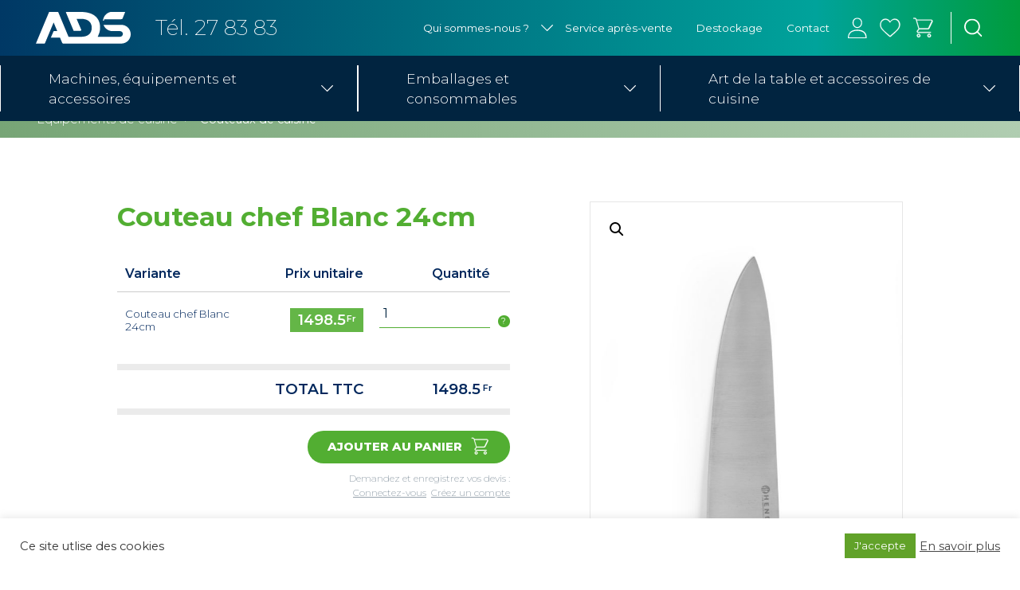

--- FILE ---
content_type: text/html; charset=UTF-8
request_url: https://ads.nc/produits/equipements-de-cuisine/couteaux-de-cuisine/couteau-chef-blanc-24cm/
body_size: 26256
content:

<!doctype html>
<html lang="fr-FR">
<head>
	<meta charset="UTF-8" />
	<meta name="viewport" content="width=device-width, initial-scale=1" />


	<meta property="og:image" content="https://ads.nc/wp-content/uploads/2021/04/logo-big1200.jpg" />
<meta property="og:image:secure_url" content="https://ads.nc/wp-content/uploads/2021/04/logo-big1200.jpg" />
<meta property="og:image:type" content="image/jpg" />
<meta property="og:image:width" content="1200" />
<meta property="og:image:height" content="627" />
<meta property="og:image:alt" content="Équipements professionnels de restauration& emballages alimentaires." />


	<link rel="profile" href="https://gmpg.org/xfn/11" />
	<meta name='robots' content='index, follow, max-image-preview:large, max-snippet:-1, max-video-preview:-1' />

	<!-- This site is optimized with the Yoast SEO plugin v26.8 - https://yoast.com/product/yoast-seo-wordpress/ -->
	<title>Couteau chef Blanc 24cm - ADS</title>
	<link rel="canonical" href="https://ads.nc/produits/equipements-de-cuisine/couteaux-de-cuisine/couteau-chef-blanc-24cm/" />
	<meta property="og:locale" content="fr_FR" />
	<meta property="og:type" content="article" />
	<meta property="og:title" content="Couteau chef Blanc 24cm - ADS" />
	<meta property="og:url" content="https://ads.nc/produits/equipements-de-cuisine/couteaux-de-cuisine/couteau-chef-blanc-24cm/" />
	<meta property="og:site_name" content="ADS" />
	<meta property="article:publisher" content="https://www.facebook.com/adsnoumeatechnic/" />
	<meta property="article:modified_time" content="2025-06-03T00:59:26+00:00" />
	<meta property="og:image" content="https://ads.nc/wp-content/uploads/2021/11/842751_IMG_0508.jpg" />
	<meta property="og:image:width" content="756" />
	<meta property="og:image:height" content="1498" />
	<meta property="og:image:type" content="image/jpeg" />
	<meta name="twitter:card" content="summary_large_image" />
	<script type="application/ld+json" class="yoast-schema-graph">{"@context":"https://schema.org","@graph":[{"@type":"WebPage","@id":"https://ads.nc/produits/equipements-de-cuisine/couteaux-de-cuisine/couteau-chef-blanc-24cm/","url":"https://ads.nc/produits/equipements-de-cuisine/couteaux-de-cuisine/couteau-chef-blanc-24cm/","name":"Couteau chef Blanc 24cm - ADS","isPartOf":{"@id":"https://ads.nc/#website"},"primaryImageOfPage":{"@id":"https://ads.nc/produits/equipements-de-cuisine/couteaux-de-cuisine/couteau-chef-blanc-24cm/#primaryimage"},"image":{"@id":"https://ads.nc/produits/equipements-de-cuisine/couteaux-de-cuisine/couteau-chef-blanc-24cm/#primaryimage"},"thumbnailUrl":"https://ads.nc/wp-content/uploads/2021/11/842751_IMG_0508.jpg","datePublished":"2021-11-26T01:13:03+00:00","dateModified":"2025-06-03T00:59:26+00:00","breadcrumb":{"@id":"https://ads.nc/produits/equipements-de-cuisine/couteaux-de-cuisine/couteau-chef-blanc-24cm/#breadcrumb"},"inLanguage":"fr-FR","potentialAction":[{"@type":"ReadAction","target":["https://ads.nc/produits/equipements-de-cuisine/couteaux-de-cuisine/couteau-chef-blanc-24cm/"]}]},{"@type":"ImageObject","inLanguage":"fr-FR","@id":"https://ads.nc/produits/equipements-de-cuisine/couteaux-de-cuisine/couteau-chef-blanc-24cm/#primaryimage","url":"https://ads.nc/wp-content/uploads/2021/11/842751_IMG_0508.jpg","contentUrl":"https://ads.nc/wp-content/uploads/2021/11/842751_IMG_0508.jpg","width":756,"height":1498},{"@type":"BreadcrumbList","@id":"https://ads.nc/produits/equipements-de-cuisine/couteaux-de-cuisine/couteau-chef-blanc-24cm/#breadcrumb","itemListElement":[{"@type":"ListItem","position":1,"name":"Accueil","item":"https://ads.nc/"},{"@type":"ListItem","position":2,"name":"Couteau chef Blanc 24cm"}]},{"@type":"WebSite","@id":"https://ads.nc/#website","url":"https://ads.nc/","name":"ADS","description":"Équipements professionnels de restauration  &amp; emballages alimentaires","publisher":{"@id":"https://ads.nc/#organization"},"potentialAction":[{"@type":"SearchAction","target":{"@type":"EntryPoint","urlTemplate":"https://ads.nc/?s={search_term_string}"},"query-input":{"@type":"PropertyValueSpecification","valueRequired":true,"valueName":"search_term_string"}}],"inLanguage":"fr-FR"},{"@type":"Organization","@id":"https://ads.nc/#organization","name":"ADS","url":"https://ads.nc/","logo":{"@type":"ImageObject","inLanguage":"fr-FR","@id":"https://ads.nc/#/schema/logo/image/","url":"https://ads.nc/wp-content/uploads/2020/05/logo-white-ads.svg","contentUrl":"https://ads.nc/wp-content/uploads/2020/05/logo-white-ads.svg","caption":"ADS"},"image":{"@id":"https://ads.nc/#/schema/logo/image/"},"sameAs":["https://www.facebook.com/adsnoumeatechnic/"]}]}</script>
	<!-- / Yoast SEO plugin. -->


<link rel='dns-prefetch' href='//cdnjs.cloudflare.com' />
<link rel="alternate" type="application/rss+xml" title="ADS &raquo; Flux" href="https://ads.nc/feed/" />
<link rel="alternate" type="application/rss+xml" title="ADS &raquo; Flux des commentaires" href="https://ads.nc/comments/feed/" />
<link rel="alternate" type="application/rss+xml" title="ADS &raquo; Couteau chef Blanc 24cm Flux des commentaires" href="https://ads.nc/produits/equipements-de-cuisine/couteaux-de-cuisine/couteau-chef-blanc-24cm/feed/" />
<link rel="alternate" title="oEmbed (JSON)" type="application/json+oembed" href="https://ads.nc/wp-json/oembed/1.0/embed?url=https%3A%2F%2Fads.nc%2Fproduits%2Fequipements-de-cuisine%2Fcouteaux-de-cuisine%2Fcouteau-chef-blanc-24cm%2F" />
<link rel="alternate" title="oEmbed (XML)" type="text/xml+oembed" href="https://ads.nc/wp-json/oembed/1.0/embed?url=https%3A%2F%2Fads.nc%2Fproduits%2Fequipements-de-cuisine%2Fcouteaux-de-cuisine%2Fcouteau-chef-blanc-24cm%2F&#038;format=xml" />
<style id='wp-img-auto-sizes-contain-inline-css'>
img:is([sizes=auto i],[sizes^="auto," i]){contain-intrinsic-size:3000px 1500px}
/*# sourceURL=wp-img-auto-sizes-contain-inline-css */
</style>
<style id='wp-emoji-styles-inline-css'>

	img.wp-smiley, img.emoji {
		display: inline !important;
		border: none !important;
		box-shadow: none !important;
		height: 1em !important;
		width: 1em !important;
		margin: 0 0.07em !important;
		vertical-align: -0.1em !important;
		background: none !important;
		padding: 0 !important;
	}
/*# sourceURL=wp-emoji-styles-inline-css */
</style>
<style id='wp-block-library-inline-css'>
:root{--wp-block-synced-color:#7a00df;--wp-block-synced-color--rgb:122,0,223;--wp-bound-block-color:var(--wp-block-synced-color);--wp-editor-canvas-background:#ddd;--wp-admin-theme-color:#007cba;--wp-admin-theme-color--rgb:0,124,186;--wp-admin-theme-color-darker-10:#006ba1;--wp-admin-theme-color-darker-10--rgb:0,107,160.5;--wp-admin-theme-color-darker-20:#005a87;--wp-admin-theme-color-darker-20--rgb:0,90,135;--wp-admin-border-width-focus:2px}@media (min-resolution:192dpi){:root{--wp-admin-border-width-focus:1.5px}}.wp-element-button{cursor:pointer}:root .has-very-light-gray-background-color{background-color:#eee}:root .has-very-dark-gray-background-color{background-color:#313131}:root .has-very-light-gray-color{color:#eee}:root .has-very-dark-gray-color{color:#313131}:root .has-vivid-green-cyan-to-vivid-cyan-blue-gradient-background{background:linear-gradient(135deg,#00d084,#0693e3)}:root .has-purple-crush-gradient-background{background:linear-gradient(135deg,#34e2e4,#4721fb 50%,#ab1dfe)}:root .has-hazy-dawn-gradient-background{background:linear-gradient(135deg,#faaca8,#dad0ec)}:root .has-subdued-olive-gradient-background{background:linear-gradient(135deg,#fafae1,#67a671)}:root .has-atomic-cream-gradient-background{background:linear-gradient(135deg,#fdd79a,#004a59)}:root .has-nightshade-gradient-background{background:linear-gradient(135deg,#330968,#31cdcf)}:root .has-midnight-gradient-background{background:linear-gradient(135deg,#020381,#2874fc)}:root{--wp--preset--font-size--normal:16px;--wp--preset--font-size--huge:42px}.has-regular-font-size{font-size:1em}.has-larger-font-size{font-size:2.625em}.has-normal-font-size{font-size:var(--wp--preset--font-size--normal)}.has-huge-font-size{font-size:var(--wp--preset--font-size--huge)}.has-text-align-center{text-align:center}.has-text-align-left{text-align:left}.has-text-align-right{text-align:right}.has-fit-text{white-space:nowrap!important}#end-resizable-editor-section{display:none}.aligncenter{clear:both}.items-justified-left{justify-content:flex-start}.items-justified-center{justify-content:center}.items-justified-right{justify-content:flex-end}.items-justified-space-between{justify-content:space-between}.screen-reader-text{border:0;clip-path:inset(50%);height:1px;margin:-1px;overflow:hidden;padding:0;position:absolute;width:1px;word-wrap:normal!important}.screen-reader-text:focus{background-color:#ddd;clip-path:none;color:#444;display:block;font-size:1em;height:auto;left:5px;line-height:normal;padding:15px 23px 14px;text-decoration:none;top:5px;width:auto;z-index:100000}html :where(.has-border-color){border-style:solid}html :where([style*=border-top-color]){border-top-style:solid}html :where([style*=border-right-color]){border-right-style:solid}html :where([style*=border-bottom-color]){border-bottom-style:solid}html :where([style*=border-left-color]){border-left-style:solid}html :where([style*=border-width]){border-style:solid}html :where([style*=border-top-width]){border-top-style:solid}html :where([style*=border-right-width]){border-right-style:solid}html :where([style*=border-bottom-width]){border-bottom-style:solid}html :where([style*=border-left-width]){border-left-style:solid}html :where(img[class*=wp-image-]){height:auto;max-width:100%}:where(figure){margin:0 0 1em}html :where(.is-position-sticky){--wp-admin--admin-bar--position-offset:var(--wp-admin--admin-bar--height,0px)}@media screen and (max-width:600px){html :where(.is-position-sticky){--wp-admin--admin-bar--position-offset:0px}}

/*# sourceURL=wp-block-library-inline-css */
</style><style id='global-styles-inline-css'>
:root{--wp--preset--aspect-ratio--square: 1;--wp--preset--aspect-ratio--4-3: 4/3;--wp--preset--aspect-ratio--3-4: 3/4;--wp--preset--aspect-ratio--3-2: 3/2;--wp--preset--aspect-ratio--2-3: 2/3;--wp--preset--aspect-ratio--16-9: 16/9;--wp--preset--aspect-ratio--9-16: 9/16;--wp--preset--color--black: #000000;--wp--preset--color--cyan-bluish-gray: #abb8c3;--wp--preset--color--white: #FFF;--wp--preset--color--pale-pink: #f78da7;--wp--preset--color--vivid-red: #cf2e2e;--wp--preset--color--luminous-vivid-orange: #ff6900;--wp--preset--color--luminous-vivid-amber: #fcb900;--wp--preset--color--light-green-cyan: #7bdcb5;--wp--preset--color--vivid-green-cyan: #00d084;--wp--preset--color--pale-cyan-blue: #8ed1fc;--wp--preset--color--vivid-cyan-blue: #0693e3;--wp--preset--color--vivid-purple: #9b51e0;--wp--preset--color--primary: #0073a8;--wp--preset--color--secondary: #005075;--wp--preset--color--dark-gray: #111;--wp--preset--color--light-gray: #767676;--wp--preset--gradient--vivid-cyan-blue-to-vivid-purple: linear-gradient(135deg,rgb(6,147,227) 0%,rgb(155,81,224) 100%);--wp--preset--gradient--light-green-cyan-to-vivid-green-cyan: linear-gradient(135deg,rgb(122,220,180) 0%,rgb(0,208,130) 100%);--wp--preset--gradient--luminous-vivid-amber-to-luminous-vivid-orange: linear-gradient(135deg,rgb(252,185,0) 0%,rgb(255,105,0) 100%);--wp--preset--gradient--luminous-vivid-orange-to-vivid-red: linear-gradient(135deg,rgb(255,105,0) 0%,rgb(207,46,46) 100%);--wp--preset--gradient--very-light-gray-to-cyan-bluish-gray: linear-gradient(135deg,rgb(238,238,238) 0%,rgb(169,184,195) 100%);--wp--preset--gradient--cool-to-warm-spectrum: linear-gradient(135deg,rgb(74,234,220) 0%,rgb(151,120,209) 20%,rgb(207,42,186) 40%,rgb(238,44,130) 60%,rgb(251,105,98) 80%,rgb(254,248,76) 100%);--wp--preset--gradient--blush-light-purple: linear-gradient(135deg,rgb(255,206,236) 0%,rgb(152,150,240) 100%);--wp--preset--gradient--blush-bordeaux: linear-gradient(135deg,rgb(254,205,165) 0%,rgb(254,45,45) 50%,rgb(107,0,62) 100%);--wp--preset--gradient--luminous-dusk: linear-gradient(135deg,rgb(255,203,112) 0%,rgb(199,81,192) 50%,rgb(65,88,208) 100%);--wp--preset--gradient--pale-ocean: linear-gradient(135deg,rgb(255,245,203) 0%,rgb(182,227,212) 50%,rgb(51,167,181) 100%);--wp--preset--gradient--electric-grass: linear-gradient(135deg,rgb(202,248,128) 0%,rgb(113,206,126) 100%);--wp--preset--gradient--midnight: linear-gradient(135deg,rgb(2,3,129) 0%,rgb(40,116,252) 100%);--wp--preset--font-size--small: 19.5px;--wp--preset--font-size--medium: 20px;--wp--preset--font-size--large: 36.5px;--wp--preset--font-size--x-large: 42px;--wp--preset--font-size--normal: 22px;--wp--preset--font-size--huge: 49.5px;--wp--preset--spacing--20: 0.44rem;--wp--preset--spacing--30: 0.67rem;--wp--preset--spacing--40: 1rem;--wp--preset--spacing--50: 1.5rem;--wp--preset--spacing--60: 2.25rem;--wp--preset--spacing--70: 3.38rem;--wp--preset--spacing--80: 5.06rem;--wp--preset--shadow--natural: 6px 6px 9px rgba(0, 0, 0, 0.2);--wp--preset--shadow--deep: 12px 12px 50px rgba(0, 0, 0, 0.4);--wp--preset--shadow--sharp: 6px 6px 0px rgba(0, 0, 0, 0.2);--wp--preset--shadow--outlined: 6px 6px 0px -3px rgb(255, 255, 255), 6px 6px rgb(0, 0, 0);--wp--preset--shadow--crisp: 6px 6px 0px rgb(0, 0, 0);}:where(.is-layout-flex){gap: 0.5em;}:where(.is-layout-grid){gap: 0.5em;}body .is-layout-flex{display: flex;}.is-layout-flex{flex-wrap: wrap;align-items: center;}.is-layout-flex > :is(*, div){margin: 0;}body .is-layout-grid{display: grid;}.is-layout-grid > :is(*, div){margin: 0;}:where(.wp-block-columns.is-layout-flex){gap: 2em;}:where(.wp-block-columns.is-layout-grid){gap: 2em;}:where(.wp-block-post-template.is-layout-flex){gap: 1.25em;}:where(.wp-block-post-template.is-layout-grid){gap: 1.25em;}.has-black-color{color: var(--wp--preset--color--black) !important;}.has-cyan-bluish-gray-color{color: var(--wp--preset--color--cyan-bluish-gray) !important;}.has-white-color{color: var(--wp--preset--color--white) !important;}.has-pale-pink-color{color: var(--wp--preset--color--pale-pink) !important;}.has-vivid-red-color{color: var(--wp--preset--color--vivid-red) !important;}.has-luminous-vivid-orange-color{color: var(--wp--preset--color--luminous-vivid-orange) !important;}.has-luminous-vivid-amber-color{color: var(--wp--preset--color--luminous-vivid-amber) !important;}.has-light-green-cyan-color{color: var(--wp--preset--color--light-green-cyan) !important;}.has-vivid-green-cyan-color{color: var(--wp--preset--color--vivid-green-cyan) !important;}.has-pale-cyan-blue-color{color: var(--wp--preset--color--pale-cyan-blue) !important;}.has-vivid-cyan-blue-color{color: var(--wp--preset--color--vivid-cyan-blue) !important;}.has-vivid-purple-color{color: var(--wp--preset--color--vivid-purple) !important;}.has-black-background-color{background-color: var(--wp--preset--color--black) !important;}.has-cyan-bluish-gray-background-color{background-color: var(--wp--preset--color--cyan-bluish-gray) !important;}.has-white-background-color{background-color: var(--wp--preset--color--white) !important;}.has-pale-pink-background-color{background-color: var(--wp--preset--color--pale-pink) !important;}.has-vivid-red-background-color{background-color: var(--wp--preset--color--vivid-red) !important;}.has-luminous-vivid-orange-background-color{background-color: var(--wp--preset--color--luminous-vivid-orange) !important;}.has-luminous-vivid-amber-background-color{background-color: var(--wp--preset--color--luminous-vivid-amber) !important;}.has-light-green-cyan-background-color{background-color: var(--wp--preset--color--light-green-cyan) !important;}.has-vivid-green-cyan-background-color{background-color: var(--wp--preset--color--vivid-green-cyan) !important;}.has-pale-cyan-blue-background-color{background-color: var(--wp--preset--color--pale-cyan-blue) !important;}.has-vivid-cyan-blue-background-color{background-color: var(--wp--preset--color--vivid-cyan-blue) !important;}.has-vivid-purple-background-color{background-color: var(--wp--preset--color--vivid-purple) !important;}.has-black-border-color{border-color: var(--wp--preset--color--black) !important;}.has-cyan-bluish-gray-border-color{border-color: var(--wp--preset--color--cyan-bluish-gray) !important;}.has-white-border-color{border-color: var(--wp--preset--color--white) !important;}.has-pale-pink-border-color{border-color: var(--wp--preset--color--pale-pink) !important;}.has-vivid-red-border-color{border-color: var(--wp--preset--color--vivid-red) !important;}.has-luminous-vivid-orange-border-color{border-color: var(--wp--preset--color--luminous-vivid-orange) !important;}.has-luminous-vivid-amber-border-color{border-color: var(--wp--preset--color--luminous-vivid-amber) !important;}.has-light-green-cyan-border-color{border-color: var(--wp--preset--color--light-green-cyan) !important;}.has-vivid-green-cyan-border-color{border-color: var(--wp--preset--color--vivid-green-cyan) !important;}.has-pale-cyan-blue-border-color{border-color: var(--wp--preset--color--pale-cyan-blue) !important;}.has-vivid-cyan-blue-border-color{border-color: var(--wp--preset--color--vivid-cyan-blue) !important;}.has-vivid-purple-border-color{border-color: var(--wp--preset--color--vivid-purple) !important;}.has-vivid-cyan-blue-to-vivid-purple-gradient-background{background: var(--wp--preset--gradient--vivid-cyan-blue-to-vivid-purple) !important;}.has-light-green-cyan-to-vivid-green-cyan-gradient-background{background: var(--wp--preset--gradient--light-green-cyan-to-vivid-green-cyan) !important;}.has-luminous-vivid-amber-to-luminous-vivid-orange-gradient-background{background: var(--wp--preset--gradient--luminous-vivid-amber-to-luminous-vivid-orange) !important;}.has-luminous-vivid-orange-to-vivid-red-gradient-background{background: var(--wp--preset--gradient--luminous-vivid-orange-to-vivid-red) !important;}.has-very-light-gray-to-cyan-bluish-gray-gradient-background{background: var(--wp--preset--gradient--very-light-gray-to-cyan-bluish-gray) !important;}.has-cool-to-warm-spectrum-gradient-background{background: var(--wp--preset--gradient--cool-to-warm-spectrum) !important;}.has-blush-light-purple-gradient-background{background: var(--wp--preset--gradient--blush-light-purple) !important;}.has-blush-bordeaux-gradient-background{background: var(--wp--preset--gradient--blush-bordeaux) !important;}.has-luminous-dusk-gradient-background{background: var(--wp--preset--gradient--luminous-dusk) !important;}.has-pale-ocean-gradient-background{background: var(--wp--preset--gradient--pale-ocean) !important;}.has-electric-grass-gradient-background{background: var(--wp--preset--gradient--electric-grass) !important;}.has-midnight-gradient-background{background: var(--wp--preset--gradient--midnight) !important;}.has-small-font-size{font-size: var(--wp--preset--font-size--small) !important;}.has-medium-font-size{font-size: var(--wp--preset--font-size--medium) !important;}.has-large-font-size{font-size: var(--wp--preset--font-size--large) !important;}.has-x-large-font-size{font-size: var(--wp--preset--font-size--x-large) !important;}
/*# sourceURL=global-styles-inline-css */
</style>

<style id='classic-theme-styles-inline-css'>
/*! This file is auto-generated */
.wp-block-button__link{color:#fff;background-color:#32373c;border-radius:9999px;box-shadow:none;text-decoration:none;padding:calc(.667em + 2px) calc(1.333em + 2px);font-size:1.125em}.wp-block-file__button{background:#32373c;color:#fff;text-decoration:none}
/*# sourceURL=/wp-includes/css/classic-themes.min.css */
</style>
<link rel='stylesheet' id='contact-form-7-css' href='https://ads.nc/wp-content/plugins/contact-form-7/includes/css/styles.css?ver=6.1.4' media='all' />
<link rel='stylesheet' id='cookie-law-info-css' href='https://ads.nc/wp-content/plugins/cookie-law-info/legacy/public/css/cookie-law-info-public.css?ver=3.4.0' media='all' />
<link rel='stylesheet' id='cookie-law-info-gdpr-css' href='https://ads.nc/wp-content/plugins/cookie-law-info/legacy/public/css/cookie-law-info-gdpr.css?ver=3.4.0' media='all' />
<link rel='stylesheet' id='photoswipe-css' href='https://ads.nc/wp-content/plugins/woocommerce/assets/css/photoswipe/photoswipe.min.css?ver=10.4.3' media='all' />
<link rel='stylesheet' id='photoswipe-default-skin-css' href='https://ads.nc/wp-content/plugins/woocommerce/assets/css/photoswipe/default-skin/default-skin.min.css?ver=10.4.3' media='all' />
<link rel='stylesheet' id='woocommerce-layout-css' href='https://ads.nc/wp-content/plugins/woocommerce/assets/css/woocommerce-layout.css?ver=10.4.3' media='all' />
<link rel='stylesheet' id='woocommerce-smallscreen-css' href='https://ads.nc/wp-content/plugins/woocommerce/assets/css/woocommerce-smallscreen.css?ver=10.4.3' media='only screen and (max-width: 768px)' />
<link rel='stylesheet' id='woocommerce-general-css' href='https://ads.nc/wp-content/plugins/woocommerce/assets/css/woocommerce.css?ver=10.4.3' media='all' />
<style id='woocommerce-inline-inline-css'>
.woocommerce form .form-row .required { visibility: visible; }
/*# sourceURL=woocommerce-inline-inline-css */
</style>
<link rel='stylesheet' id='twentynineteen-style-css' href='https://ads.nc/wp-content/themes/ads_theme/style.css?ver=6.9' media='all' />
<link rel='stylesheet' id='twentynineteen-print-style-css' href='https://ads.nc/wp-content/themes/ads_theme/print.css?ver=6.9' media='print' />
<link rel='stylesheet' id='jquery-auto-complete-css' href='https://cdnjs.cloudflare.com/ajax/libs/jquery-autocomplete/1.0.7/jquery.auto-complete.css?ver=1.0.7' media='all' />
<link rel='stylesheet' id='wpdreams-asl-basic-css' href='https://ads.nc/wp-content/plugins/ajax-search-lite/css/style.basic.css?ver=4.13.4' media='all' />
<style id='wpdreams-asl-basic-inline-css'>

					div[id*='ajaxsearchlitesettings'].searchsettings .asl_option_inner label {
						font-size: 0px !important;
						color: rgba(0, 0, 0, 0);
					}
					div[id*='ajaxsearchlitesettings'].searchsettings .asl_option_inner label:after {
						font-size: 11px !important;
						position: absolute;
						top: 0;
						left: 0;
						z-index: 1;
					}
					.asl_w_container {
						width: 100%;
						margin: 0px 0px 0px 0px;
						min-width: 200px;
					}
					div[id*='ajaxsearchlite'].asl_m {
						width: 100%;
					}
					div[id*='ajaxsearchliteres'].wpdreams_asl_results div.resdrg span.highlighted {
						font-weight: bold;
						color: rgba(217, 49, 43, 1);
						background-color: rgba(238, 238, 238, 1);
					}
					div[id*='ajaxsearchliteres'].wpdreams_asl_results .results img.asl_image {
						width: 70px;
						height: 70px;
						object-fit: cover;
					}
					div[id*='ajaxsearchlite'].asl_r .results {
						max-height: none;
					}
					div[id*='ajaxsearchlite'].asl_r {
						position: absolute;
					}
				
						.asl_m .probox svg {
							fill: rgb(255, 255, 255) !important;
						}
						.asl_m .probox .innericon {
							background-color: rgba(1, 36, 64, 1) !important;
							background-image: none !important;
							-webkit-background-image: none !important;
							-ms-background-image: none !important;
						}
					
						div.asl_m.asl_w {
							border:1px none rgb(0, 0, 0) !important;border-radius:0px 0px 0px 0px !important;
							box-shadow: none !important;
						}
						div.asl_m.asl_w .probox {border: none !important;}
					
						div.asl_r.asl_w.vertical .results .item::after {
							display: block;
							position: absolute;
							bottom: 0;
							content: '';
							height: 1px;
							width: 100%;
							background: #D8D8D8;
						}
						div.asl_r.asl_w.vertical .results .item.asl_last_item::after {
							display: none;
						}
					
/*# sourceURL=wpdreams-asl-basic-inline-css */
</style>
<link rel='stylesheet' id='wpdreams-asl-instance-css' href='https://ads.nc/wp-content/plugins/ajax-search-lite/css/style-simple-red.css?ver=4.13.4' media='all' />
<link rel='stylesheet' id='pwb-styles-frontend-css' href='https://ads.nc/wp-content/plugins/perfect-woocommerce-brands/build/frontend/css/style.css?ver=3.6.8' media='all' />
<script src="https://ads.nc/wp-includes/js/jquery/jquery.min.js?ver=3.7.1" id="jquery-core-js"></script>
<script src="https://ads.nc/wp-includes/js/jquery/jquery-migrate.min.js?ver=3.4.1" id="jquery-migrate-js"></script>
<script id="cookie-law-info-js-extra">
var Cli_Data = {"nn_cookie_ids":[],"cookielist":[],"non_necessary_cookies":[],"ccpaEnabled":"","ccpaRegionBased":"","ccpaBarEnabled":"","strictlyEnabled":["necessary","obligatoire"],"ccpaType":"gdpr","js_blocking":"1","custom_integration":"","triggerDomRefresh":"","secure_cookies":""};
var cli_cookiebar_settings = {"animate_speed_hide":"500","animate_speed_show":"500","background":"#FFF","border":"#b1a6a6c2","border_on":"","button_1_button_colour":"#61a229","button_1_button_hover":"#4e8221","button_1_link_colour":"#fff","button_1_as_button":"1","button_1_new_win":"","button_2_button_colour":"#333","button_2_button_hover":"#292929","button_2_link_colour":"#444","button_2_as_button":"","button_2_hidebar":"","button_3_button_colour":"#3566bb","button_3_button_hover":"#2a5296","button_3_link_colour":"#fff","button_3_as_button":"1","button_3_new_win":"","button_4_button_colour":"#000","button_4_button_hover":"#000000","button_4_link_colour":"#333333","button_4_as_button":"","button_7_button_colour":"#61a229","button_7_button_hover":"#4e8221","button_7_link_colour":"#fff","button_7_as_button":"1","button_7_new_win":"","font_family":"inherit","header_fix":"","notify_animate_hide":"1","notify_animate_show":"","notify_div_id":"#cookie-law-info-bar","notify_position_horizontal":"right","notify_position_vertical":"bottom","scroll_close":"1","scroll_close_reload":"","accept_close_reload":"","reject_close_reload":"","showagain_tab":"1","showagain_background":"#fff","showagain_border":"#000","showagain_div_id":"#cookie-law-info-again","showagain_x_position":"100px","text":"#333333","show_once_yn":"1","show_once":"10000","logging_on":"","as_popup":"","popup_overlay":"1","bar_heading_text":"","cookie_bar_as":"banner","popup_showagain_position":"bottom-right","widget_position":"left"};
var log_object = {"ajax_url":"https://ads.nc/wp-admin/admin-ajax.php"};
//# sourceURL=cookie-law-info-js-extra
</script>
<script src="https://ads.nc/wp-content/plugins/cookie-law-info/legacy/public/js/cookie-law-info-public.js?ver=3.4.0" id="cookie-law-info-js"></script>
<script src="https://ads.nc/wp-content/plugins/woocommerce/assets/js/jquery-blockui/jquery.blockUI.min.js?ver=2.7.0-wc.10.4.3" id="wc-jquery-blockui-js" defer data-wp-strategy="defer"></script>
<script id="wc-add-to-cart-js-extra">
var wc_add_to_cart_params = {"ajax_url":"/wp-admin/admin-ajax.php","wc_ajax_url":"/?wc-ajax=%%endpoint%%","i18n_view_cart":"Voir le panier","cart_url":"https://ads.nc/panier/","is_cart":"","cart_redirect_after_add":"no"};
//# sourceURL=wc-add-to-cart-js-extra
</script>
<script src="https://ads.nc/wp-content/plugins/woocommerce/assets/js/frontend/add-to-cart.min.js?ver=10.4.3" id="wc-add-to-cart-js" defer data-wp-strategy="defer"></script>
<script src="https://ads.nc/wp-content/plugins/woocommerce/assets/js/zoom/jquery.zoom.min.js?ver=1.7.21-wc.10.4.3" id="wc-zoom-js" defer data-wp-strategy="defer"></script>
<script src="https://ads.nc/wp-content/plugins/woocommerce/assets/js/flexslider/jquery.flexslider.min.js?ver=2.7.2-wc.10.4.3" id="wc-flexslider-js" defer data-wp-strategy="defer"></script>
<script src="https://ads.nc/wp-content/plugins/woocommerce/assets/js/photoswipe/photoswipe.min.js?ver=4.1.1-wc.10.4.3" id="wc-photoswipe-js" defer data-wp-strategy="defer"></script>
<script src="https://ads.nc/wp-content/plugins/woocommerce/assets/js/photoswipe/photoswipe-ui-default.min.js?ver=4.1.1-wc.10.4.3" id="wc-photoswipe-ui-default-js" defer data-wp-strategy="defer"></script>
<script id="wc-single-product-js-extra">
var wc_single_product_params = {"i18n_required_rating_text":"Veuillez s\u00e9lectionner une note","i18n_rating_options":["1\u00a0\u00e9toile sur 5","2\u00a0\u00e9toiles sur 5","3\u00a0\u00e9toiles sur 5","4\u00a0\u00e9toiles sur 5","5\u00a0\u00e9toiles sur 5"],"i18n_product_gallery_trigger_text":"Voir la galerie d\u2019images en plein \u00e9cran","review_rating_required":"yes","flexslider":{"rtl":false,"animation":"slide","smoothHeight":true,"directionNav":false,"controlNav":"thumbnails","slideshow":false,"animationSpeed":500,"animationLoop":false,"allowOneSlide":false},"zoom_enabled":"1","zoom_options":[],"photoswipe_enabled":"1","photoswipe_options":{"shareEl":false,"closeOnScroll":false,"history":false,"hideAnimationDuration":0,"showAnimationDuration":0},"flexslider_enabled":"1"};
//# sourceURL=wc-single-product-js-extra
</script>
<script src="https://ads.nc/wp-content/plugins/woocommerce/assets/js/frontend/single-product.min.js?ver=10.4.3" id="wc-single-product-js" defer data-wp-strategy="defer"></script>
<script src="https://ads.nc/wp-content/plugins/woocommerce/assets/js/js-cookie/js.cookie.min.js?ver=2.1.4-wc.10.4.3" id="wc-js-cookie-js" defer data-wp-strategy="defer"></script>
<script id="woocommerce-js-extra">
var woocommerce_params = {"ajax_url":"/wp-admin/admin-ajax.php","wc_ajax_url":"/?wc-ajax=%%endpoint%%","i18n_password_show":"Afficher le mot de passe","i18n_password_hide":"Masquer le mot de passe"};
//# sourceURL=woocommerce-js-extra
</script>
<script src="https://ads.nc/wp-content/plugins/woocommerce/assets/js/frontend/woocommerce.min.js?ver=10.4.3" id="woocommerce-js" defer data-wp-strategy="defer"></script>
<link rel="https://api.w.org/" href="https://ads.nc/wp-json/" /><link rel="alternate" title="JSON" type="application/json" href="https://ads.nc/wp-json/wp/v2/product/13268" /><link rel="EditURI" type="application/rsd+xml" title="RSD" href="https://ads.nc/xmlrpc.php?rsd" />
<meta name="generator" content="WordPress 6.9" />
<meta name="generator" content="WooCommerce 10.4.3" />
<link rel='shortlink' href='https://ads.nc/?p=13268' />

		<!-- GA Google Analytics @ https://m0n.co/ga -->
		<script>
			(function(i,s,o,g,r,a,m){i['GoogleAnalyticsObject']=r;i[r]=i[r]||function(){
			(i[r].q=i[r].q||[]).push(arguments)},i[r].l=1*new Date();a=s.createElement(o),
			m=s.getElementsByTagName(o)[0];a.async=1;a.src=g;m.parentNode.insertBefore(a,m)
			})(window,document,'script','https://www.google-analytics.com/analytics.js','ga');
			ga('create', 'G-GH1KL918HW', 'auto');
			ga('send', 'pageview');
		</script>

		<noscript><style>.woocommerce-product-gallery{ opacity: 1 !important; }</style></noscript>
					<link rel="preconnect" href="https://fonts.gstatic.com" crossorigin />
				<link rel="preload" as="style" href="//fonts.googleapis.com/css?family=Open+Sans&display=swap" />
								<link rel="stylesheet" href="//fonts.googleapis.com/css?family=Open+Sans&display=swap" media="all" />
				<style>.recentcomments a{display:inline !important;padding:0 !important;margin:0 !important;}</style><link rel="icon" href="https://ads.nc/wp-content/uploads/2020/05/logo-ads.svg" sizes="32x32" />
<link rel="icon" href="https://ads.nc/wp-content/uploads/2020/05/logo-ads.svg" sizes="192x192" />
<link rel="apple-touch-icon" href="https://ads.nc/wp-content/uploads/2020/05/logo-ads.svg" />
<meta name="msapplication-TileImage" content="https://ads.nc/wp-content/uploads/2020/05/logo-ads.svg" />



	<link rel="stylesheet" href="https://stackpath.bootstrapcdn.com/bootstrap/4.4.1/css/bootstrap.min.css">
	<link href="https://fonts.googleapis.com/css2?family=Montserrat:ital,wght@0,100;0,200;0,300;0,400;0,500;0,600;0,700;0,800;0,900;1,100;1,200;1,300;1,400;1,500;1,600;1,700;1,800;1,900&display=swap" rel="stylesheet">
	<link rel="stylesheet" href="https://cdnjs.cloudflare.com/ajax/libs/OwlCarousel2/2.3.4/assets/owl.carousel.min.css">
	<link rel="stylesheet" href="https://ads.nc/wp-content/themes/ads_theme/css/justselect.min.css">
	<link rel="stylesheet" href="https://ads.nc/wp-content/themes/ads_theme/css/jquery.fancybox-1.3.4.css">
	<link rel="stylesheet" href="https://cdnjs.cloudflare.com/ajax/libs/animate.css/3.4.0/animate.min.css">
	<link rel="stylesheet" href="https://ads.nc/wp-content/themes/ads_theme/css/moncss.css?v=0.5">
<script src="https://code.jquery.com/jquery-migrate-1.0.0.js"></script>

	
	
	<!-- Google tag (gtag.js) -->
<script async src="https://www.googletagmanager.com/gtag/js?id=G-EZMM78GJCD"></script>
<script>
  window.dataLayer = window.dataLayer || [];
  function gtag(){dataLayer.push(arguments);}
  gtag('js', new Date());

  gtag('config', 'G-EZMM78GJCD');
</script>
	
	
	
	<!-- Google Tag Manager -->
<script>(function(w,d,s,l,i){w[l]=w[l]||[];w[l].push({'gtm.start':
new Date().getTime(),event:'gtm.js'});var f=d.getElementsByTagName(s)[0],
j=d.createElement(s),dl=l!='dataLayer'?'&l='+l:'';j.async=true;j.src=
'https://www.googletagmanager.com/gtm.js?id='+i+dl;f.parentNode.insertBefore(j,f);
})(window,document,'script','dataLayer','GTM-KPFV57P');</script>
<!-- End Google Tag Manager -->
<link rel='stylesheet' id='wc-blocks-style-css' href='https://ads.nc/wp-content/plugins/woocommerce/assets/client/blocks/wc-blocks.css?ver=wc-10.4.3' media='all' />
</head>

<body data-rsssl=1 class="wp-singular product-template-default single single-product postid-13268 wp-custom-logo wp-embed-responsive wp-theme-ads_theme theme-ads_theme woocommerce woocommerce-page woocommerce-no-js singular image-filters-enabled">
	<!-- Google Tag Manager (noscript) -->
<noscript><iframe src="https://www.googletagmanager.com/ns.html?id=GTM-KPFV57P"
height="0" width="0" style="display:none;visibility:hidden"></iframe></noscript>
<!-- End Google Tag Manager (noscript) -->
	<div id="page" class="site ">
		<header id="masthead" class="site-header">
			<div class="menu1">
				<div class="container">
					<div class="row no-gutters">
						<div class="col-xl-4">
							<div class="flex align-items-center">
								<div class="site-branding">
																			<div class="site-logo"><a href="https://ads.nc/" class="custom-logo-link" rel="home"><img width="1" height="1" src="https://ads.nc/wp-content/uploads/2020/05/logo-white-ads.svg" class="custom-logo" alt="ADS" decoding="async" /></a></div>
																	</div>
								<a href="tel:+687 27 83 83" class="d-none d-sm-none d-md-none d-lg-block d-xl-block phone">Tél. 27 83 83</a>
								<div class="d-flex d-sm-flex d-md-flex d-lg-none d-xl-none">

									<div class="nav-boutique-menu-responsive"><a href="https://ads.nc/mon-compte/orders/"></a></div>
									<a href="tel:+687 27 83 83" class="phone-responsive"></a>
									<a href="#" class="search-glass"></a>
									<div class="nav-sur-menu-responsive">
										<a href="#nav-sur-menu-responsive"></a>
										<div class="menu-tooltip">
											<ul id="menu-menu-boutique" class="boutique-menu"><li id="menu-item-9622" class="compte menu-item menu-item-type-custom menu-item-object-custom menu-item-9622"><a href="https://ads.nc/mon-compte/">Mon compte</a></li>
<li id="menu-item-7379" class="liste menu-item menu-item-type-custom menu-item-object-custom menu-item-7379"><a href="https://ads.nc/mon-compte/saved-carts/">Mes paniers sauvegardés</a></li>
<li id="menu-item-7291" class="panier menu-item menu-item-type-post_type menu-item-object-page menu-item-7291"><a href="https://ads.nc/panier/">Mon panier</a></li>
</ul>



											<ul id="menu-navigation" class="menu"><li id="menu-item-690" class="machines-equipements-et-accessoires menu-item menu-item-type-post_type menu-item-object-page menu-item-690"><a href="https://ads.nc/machines-equipements-et-accessoires/">Machines, équipements et accessoires</a><div class="sub-menu_categorie "><div class="container"><div class="row"><div class="col-12"><div class="d-block d-sm-block d-md-block d-lg-flex d-xl-flex flex-wrap"><div class="col-left"><a href=".sub-menu_categorie" class="menu_back d-block d-sm-block d-md-block d-lg-none d-xl-none">Retour</a><a class="align-items-center flex " id="#_31" href="https://ads.nc/machines-equipements-et-accessoires/accessoires"><img src="https://ads.nc/wp-content/themes/ads_theme/images/accessoires.png" /><span>Accessoires</span></a><a class="align-items-center flex " id="#_26" href="https://ads.nc/machines-equipements-et-accessoires/machines-et-equipements-de-restauration"><img src="https://ads.nc/wp-content/themes/ads_theme/images/machines-et-equipements-de-restauration.png" /><span>Machines et équipements de restauration</span></a><a class="align-items-center flex " id="#_20" href="https://ads.nc/machines-equipements-et-accessoires/pesage-et-vente"><img src="https://ads.nc/wp-content/themes/ads_theme/images/pesage-et-vente.png" /><span>Pesage et vente</span></a></div><div class="col-right"><a href=".col-right" class="menu_back d-block d-sm-block d-md-block d-lg-none d-xl-none">Retour</a><div class=" sub-sub-menu_categorie" id="_31"><a class="" href="https://ads.nc/machines-equipements-et-accessoires/accessoires/destockage">Destockage</a><a class="" href="https://ads.nc/machines-equipements-et-accessoires/accessoires/bacs">Bacs</a><a class="" href="https://ads.nc/machines-equipements-et-accessoires/accessoires/derouleurs-de-film">Dérouleurs de film</a><a class="" href="https://ads.nc/machines-equipements-et-accessoires/accessoires/evolis">Evolis</a><a class="" href="https://ads.nc/machines-equipements-et-accessoires/accessoires/lame-de-scie">Lame de Scie</a><a class="" href="https://ads.nc/machines-equipements-et-accessoires/accessoires/moules-et-toiles-en-silicone">Moules et toiles en silicone</a><a class="" href="https://ads.nc/machines-equipements-et-accessoires/accessoires/plaques-et-grilles">Plaques et grilles</a><a class="" href="https://ads.nc/machines-equipements-et-accessoires/accessoires/sacs-et-containers-isothermes">Sacs et containers isothermes</a><a class="" href="https://ads.nc/machines-equipements-et-accessoires/accessoires/tabliers-gants">Tabliers/Gants</a><a class="" href="https://ads.nc/machines-equipements-et-accessoires/accessoires/ustensiles">Ustensiles</a></div><div class=" sub-sub-menu_categorie" id="_26"><a class="" href="https://ads.nc/machines-equipements-et-accessoires/machines-et-equipements-de-restauration/destockage">Destockage</a><a class="" href="https://ads.nc/machines-equipements-et-accessoires/machines-et-equipements-de-restauration/nouveautes-arrivages">Nouveautés et arrivages</a><a class="" href="https://ads.nc/machines-equipements-et-accessoires/machines-et-equipements-de-restauration/aspiration-ventilation">Aspiration / ventilation</a><a class="" href="https://ads.nc/machines-equipements-et-accessoires/machines-et-equipements-de-restauration/boulangeries-patisseries">Boulangeries &amp; pâtisseries</a><a class="" href="https://ads.nc/machines-equipements-et-accessoires/machines-et-equipements-de-restauration/comptoirs-de-presentation-et-de-self-service">Comptoirs de présentation et de Self-service</a><a class="" href="https://ads.nc/machines-equipements-et-accessoires/machines-et-equipements-de-restauration/cuisson-maintien-de-temperature">Cuisson/Maintien de température</a><a class="" href="https://ads.nc/machines-equipements-et-accessoires/machines-et-equipements-de-restauration/emballage">Emballage</a><a class="" href="https://ads.nc/machines-equipements-et-accessoires/machines-et-equipements-de-restauration/lavage-hygiene">Lavage / Hygiène</a><a class="" href="https://ads.nc/machines-equipements-et-accessoires/machines-et-equipements-de-restauration/machines-a-glaces-chantilly">Machines à glaces &amp; chantilly</a><a class="" href="https://ads.nc/machines-equipements-et-accessoires/machines-et-equipements-de-restauration/machines-doccasions">Machines d'occasions</a><a class="" href="https://ads.nc/machines-equipements-et-accessoires/machines-et-equipements-de-restauration/mobilier-inox">Mobilier Inox</a><a class="" href="https://ads.nc/machines-equipements-et-accessoires/machines-et-equipements-de-restauration/pizza">Pizza</a><a class="" href="https://ads.nc/machines-equipements-et-accessoires/machines-et-equipements-de-restauration/preparation-de-boissons">Préparation de boissons</a><a class="" href="https://ads.nc/machines-equipements-et-accessoires/machines-et-equipements-de-restauration/preparation-des-aliments">Préparation des aliments</a><a class="" href="https://ads.nc/machines-equipements-et-accessoires/machines-et-equipements-de-restauration/refrigeration">Réfrigération</a></div><div class=" sub-sub-menu_categorie" id="_20"><a class="" href="https://ads.nc/machines-equipements-et-accessoires/pesage-et-vente/pesage">Pesage</a><a class="" href="https://ads.nc/machines-equipements-et-accessoires/pesage-et-vente/vente">Vente</a></div></div></div></div></div></div></li>
<li id="menu-item-13" class="emballages-et-consommables menu-item menu-item-type-post_type menu-item-object-page current_page_parent menu-item-13"><a href="https://ads.nc/emballages-et-consommables/">Emballages et consommables</a><div class="sub-menu_categorie "><div class="container"><div class="row"><div class="col-12"><div class="d-block d-sm-block d-md-block d-lg-flex d-xl-flex flex-wrap"><div class="col-left"><a href=".sub-menu_categorie" class="menu_back d-block d-sm-block d-md-block d-lg-none d-xl-none">Retour</a><a class="flex align-items-center " id="#_24" href="https://ads.nc/emballages-et-consommables/consommables"><img src="https://ads.nc/wp-content/themes/ads_theme/images/consommables.png" /><span>Consommables</span></a><a class="flex align-items-center " id="#_23" href="https://ads.nc/emballages-et-consommables/contenants-alimentaires-aluminium"><img src="https://ads.nc/wp-content/themes/ads_theme/images/contenants-alimentaires-aluminium.png" /><span>Contenants alimentaires Aluminium</span></a><a class="flex align-items-center " id="#_16" href="https://ads.nc/emballages-et-consommables/contenants-alimentaires-et-couverts-bio"><img src="https://ads.nc/wp-content/themes/ads_theme/images/contenants-alimentaires-et-couverts-bio.png" /><span>Contenants alimentaires et couverts BIO</span></a><a class="flex align-items-center " id="#_22" href="https://ads.nc/emballages-et-consommables/contenants-alimentaires-plastique-polystyrene"><img src="https://ads.nc/wp-content/themes/ads_theme/images/contenants-alimentaires-plastique-polystyrene.png" /><span>Contenants alimentaires Plastique / Polystyrène</span></a></div><div class="col-right"><a href=".col-right" class="menu_back d-block d-sm-block d-md-block d-lg-none d-xl-none">Retour</a><div class=" sub-sub-menu_categorie" id="_24"><a class="" href="https://ads.nc/emballages-et-consommables/consommables/destockage">Destockage</a><a class="" href="https://ads.nc/emballages-et-consommables/consommables/nouveautes-arrivages">Nouveautés et arrivages</a><a class="" href="https://ads.nc/emballages-et-consommables/consommables/consommables-pour-machines-a-cafe">Consommables pour machines à café</a><a class="" href="https://ads.nc/emballages-et-consommables/consommables/consommables-pour-saucissons">Consommables pour saucissons</a><a class="" href="https://ads.nc/emballages-et-consommables/consommables/epices-a-poulet">Epices à poulet</a><a class="" href="https://ads.nc/emballages-et-consommables/consommables/etiquettes-autocollantes-thermo-papier">Etiquettes autocollantes &amp; thermo papier</a><a class="" href="https://ads.nc/emballages-et-consommables/consommables/films">Films</a><a class="" href="https://ads.nc/emballages-et-consommables/consommables/gants-jetables">Gants jetables</a><a class="" href="https://ads.nc/emballages-et-consommables/consommables/gel-inflammable-bio">Gel inflammable bio</a><a class="" href="https://ads.nc/emballages-et-consommables/consommables/ingredients-pour-glace-a-litalienne">Ingrédients pour glace à l'italienne</a><a class="" href="https://ads.nc/emballages-et-consommables/consommables/ingredients-pour-machine-a-granite">Ingrédients pour machine à granité</a><a class="" href="https://ads.nc/emballages-et-consommables/consommables/papier-alimentaire">Papier alimentaire</a><a class="" href="https://ads.nc/emballages-et-consommables/consommables/produits-dentretien-lubrifiants">Produits d'entretien &amp; lubrifiants</a><a class="" href="https://ads.nc/emballages-et-consommables/consommables/rince-doigts">Rince doigts</a><a class="" href="https://ads.nc/emballages-et-consommables/consommables/sacs-alimentaires">Sacs alimentaires</a><a class="" href="https://ads.nc/emballages-et-consommables/consommables/sacs-cabas">Sacs cabas</a><a class="" href="https://ads.nc/emballages-et-consommables/consommables/sacs-sous-vide">Sacs sous vide</a></div><div class=" sub-sub-menu_categorie" id="_23"><a class="" href="https://ads.nc/emballages-et-consommables/contenants-alimentaires-aluminium/destockage">Destockage</a><a class="" href="https://ads.nc/emballages-et-consommables/contenants-alimentaires-aluminium/barquettes-couvercles">Barquettes &amp; couvercles</a><a class="" href="https://ads.nc/emballages-et-consommables/contenants-alimentaires-aluminium/moules-a-cakes">Moules à cakes</a><a class="" href="https://ads.nc/emballages-et-consommables/contenants-alimentaires-aluminium/petits-moules-et-coquilles">Petits moules et coquilles</a><a class="" href="https://ads.nc/emballages-et-consommables/contenants-alimentaires-aluminium/plats-et-plateaux">Plats et plateaux</a></div><div class=" sub-sub-menu_categorie" id="_16"><a class="" href="https://ads.nc/emballages-et-consommables/contenants-alimentaires-et-couverts-bio/destockage">Destockage</a><a class="" href="https://ads.nc/emballages-et-consommables/contenants-alimentaires-et-couverts-bio/nouveautes-arrivages">Nouveautés et arrivages</a><a class="" href="https://ads.nc/emballages-et-consommables/contenants-alimentaires-et-couverts-bio/assiettes">Assiettes</a><a class="" href="https://ads.nc/emballages-et-consommables/contenants-alimentaires-et-couverts-bio/autres-contenants-couvercles">Autres contenants &amp; couvercles</a><a class="" href="https://ads.nc/emballages-et-consommables/contenants-alimentaires-et-couverts-bio/barquettes-couvercles-bio">Barquettes &amp; couvercles Bio</a><a class="" href="https://ads.nc/emballages-et-consommables/contenants-alimentaires-et-couverts-bio/boites-a-pizza">Boîtes à Pizza</a><a class="" href="https://ads.nc/emballages-et-consommables/contenants-alimentaires-et-couverts-bio/bols-a-dessert">Bols à dessert et couvercles transparents</a><a class="" href="https://ads.nc/emballages-et-consommables/contenants-alimentaires-et-couverts-bio/moule-en-bois">Contenants en bois</a><a class="" href="https://ads.nc/emballages-et-consommables/contenants-alimentaires-et-couverts-bio/couverts-pailles">Couverts / Pailles</a><a class="" href="https://ads.nc/emballages-et-consommables/contenants-alimentaires-et-couverts-bio/gobelets-couvercles">Gobelets &amp; Couvercles</a><a class="" href="https://ads.nc/emballages-et-consommables/contenants-alimentaires-et-couverts-bio/plateaux-et-plaques-de-presentation">Plateaux et plaques de présentation</a></div><div class=" sub-sub-menu_categorie" id="_22"><a class="" href="https://ads.nc/emballages-et-consommables/contenants-alimentaires-plastique-polystyrene/nouveautes-arrivages">Nouveautés et arrivages</a><a class="" href="https://ads.nc/emballages-et-consommables/contenants-alimentaires-plastique-polystyrene/barquettes-avec-couvercles">Barquettes avec couvercles</a><a class="" href="https://ads.nc/emballages-et-consommables/contenants-alimentaires-plastique-polystyrene/pot-a-sauce">Pot à sauce</a></div></div></div></div></div></div></div></li>
<li id="menu-item-11637" class="art-de-la-table menu-item menu-item-type-post_type menu-item-object-page menu-item-11637"><a href="https://ads.nc/art-de-la-table/">Art de la table et accessoires de cuisine</a><div class="sub-menu_categorie "><div class="container"><div class="row"><div class="col-12"><div class="d-block d-sm-block d-md-block d-lg-flex d-xl-flex flex-wrap"><div class="col-left"><a href=".sub-menu_categorie" class="menu_back d-block d-sm-block d-md-block d-lg-none d-xl-none">Retour</a><a class="flex align-items-center " id="#_137" href="https://ads.nc/art-de-la-table/equipements-de-bar"><img src="https://ads.nc/wp-content/themes/ads_theme/images/equipements-de-bar.png" /><span>Équipements de bar</span></a><a class="flex align-items-center " id="#_136" href="https://ads.nc/art-de-la-table/equipements-de-cuisine"><img src="https://ads.nc/wp-content/themes/ads_theme/images/equipements-de-cuisine.png" /><span>Équipements de cuisine</span></a><a class="flex align-items-center " id="#_139" href="https://ads.nc/art-de-la-table/vaisselle-de-table"><img src="https://ads.nc/wp-content/themes/ads_theme/images/vaisselle-de-table.png" /><span>Vaisselle de table</span></a></div><div class="col-right"><a href=".col-right" class="menu_back d-block d-sm-block d-md-block d-lg-none d-xl-none">Retour</a><div class=" sub-sub-menu_categorie" id="_137"><a class="" href="https://ads.nc/art-de-la-table/equipements-de-bar/nouveautes-arrivages">Nouveautés et arrivages</a><a class="" href="https://ads.nc/art-de-la-table/equipements-de-bar/accessoires-de-bar">Accessoires de bar</a><a class="" href="https://ads.nc/art-de-la-table/equipements-de-bar/carafes-pichets-bouteilles">Carafes / pichets / bouteilles</a><a class="" href="https://ads.nc/art-de-la-table/equipements-de-bar/verres">Verres</a></div><div class=" sub-sub-menu_categorie" id="_136"><a class="" href="https://ads.nc/art-de-la-table/equipements-de-cuisine/destockage">Destockage</a><a class="" href="https://ads.nc/art-de-la-table/equipements-de-cuisine/nouveautes-arrivages">Nouveautés et arrivages</a><a class="" href="https://ads.nc/art-de-la-table/equipements-de-cuisine/accessoires-de-cuisines">Accessoires de cuisines</a><a class="" href="https://ads.nc/art-de-la-table/equipements-de-cuisine/bacs-inox-et-de-stockage">Bacs inox et de stockage</a><a class="" href="https://ads.nc/art-de-la-table/equipements-de-cuisine/batteries-de-cuisine">Batteries de cuisine</a><a class="" href="https://ads.nc/art-de-la-table/equipements-de-cuisine/couteaux-de-cuisine">Couteaux de cuisine</a><a class="" href="https://ads.nc/art-de-la-table/equipements-de-cuisine/patisserie-boulangerie">Pâtisserie/boulangerie</a><a class="" href="https://ads.nc/art-de-la-table/equipements-de-cuisine/thermometres-minuteurs">Thermomètres/minuteurs</a><a class="" href="https://ads.nc/art-de-la-table/equipements-de-cuisine/ustensiles-equipements-de-cuisine">Ustensiles équipements de cuisine</a></div><div class=" sub-sub-menu_categorie" id="_139"><a class="" href="https://ads.nc/art-de-la-table/vaisselle-de-table/destockage">Destockage</a><a class="" href="https://ads.nc/art-de-la-table/vaisselle-de-table/nouveautes-arrivages">Nouveautés et arrivages</a><a class="" href="https://ads.nc/art-de-la-table/vaisselle-de-table/contenants-specifiques">Contenants spécifiques</a><a class="" href="https://ads.nc/art-de-la-table/vaisselle-de-table/coupes-a-dessert">Coupes à dessert</a><a class="" href="https://ads.nc/art-de-la-table/vaisselle-de-table/couverts">Couverts</a><a class="" href="https://ads.nc/art-de-la-table/vaisselle-de-table/gammes-blanches">Gammes blanches</a><a class="" href="https://ads.nc/art-de-la-table/vaisselle-de-table/gammes-couleurs">Gammes couleurs</a><a class="" href="https://ads.nc/art-de-la-table/vaisselle-de-table/vaisselles-japonaises">Vaisselles japonaises</a><a class="" href="https://ads.nc/art-de-la-table/vaisselle-de-table/verres-de-table">Verres de table</a></div></div></div></div></div></div></div></li>
</ul>
			<div class="main-menu-more">
				<ul class="main-menu">
					<li class="menu-item menu-item-has-children">
						<button class="submenu-expand main-menu-more-toggle is-empty" tabindex="-1"
							aria-label="Plus" aria-haspopup="true" aria-expanded="false"><svg class="svg-icon" width="24" height="24" aria-hidden="true" role="img" focusable="false" xmlns="http://www.w3.org/2000/svg"><g fill="none" fill-rule="evenodd"><path d="M0 0h24v24H0z"/><path fill="currentColor" fill-rule="nonzero" d="M12 2c5.52 0 10 4.48 10 10s-4.48 10-10 10S2 17.52 2 12 6.48 2 12 2zM6 14a2 2 0 1 0 0-4 2 2 0 0 0 0 4zm6 0a2 2 0 1 0 0-4 2 2 0 0 0 0 4zm6 0a2 2 0 1 0 0-4 2 2 0 0 0 0 4z"/></g></svg>
						</button>
						<ul class="sub-menu hidden-links">
							<li class="mobile-parent-nav-menu-item">
								<button class="menu-item-link-return"><svg class="svg-icon" width="24" height="24" aria-hidden="true" role="img" focusable="false" viewBox="0 0 24 24" version="1.1" xmlns="http://www.w3.org/2000/svg" xmlns:xlink="http://www.w3.org/1999/xlink"><path d="M15.41 7.41L14 6l-6 6 6 6 1.41-1.41L10.83 12z"></path><path d="M0 0h24v24H0z" fill="none"></path></svg>Retour
								</button>
							</li>
						</ul>
					</li>
				</ul>
			</div>											<ul id="menu-sur-menu" class="sur-menu"><li id="menu-item-7301" class="menu-item menu-item-type-post_type menu-item-object-page menu-item-has-children menu-item-7301"><a href="https://ads.nc/qui-sommes-nous/" aria-haspopup="true" aria-expanded="false">Qui sommes-nous ?</a>
<ul class="sub-menu">
	<li id="menu-item-9549" class="menu_back d-block d-sm-block d-md-block d-lg-none d-xl-none menu-item menu-item-type-custom menu-item-object-custom menu-item-9549"><a href="http://.sub-menu">Retour</a></li>
	<li id="menu-item-7324" class="menu-item menu-item-type-post_type menu-item-object-page menu-item-7324"><a href="https://ads.nc/notre-entreprise/">L&rsquo;entreprise</a></li>
	<li id="menu-item-7323" class="menu-item menu-item-type-post_type menu-item-object-page menu-item-7323"><a href="https://ads.nc/notre-politique-sav/">Politique SAV</a></li>
	<li id="menu-item-7322" class="menu-item menu-item-type-post_type menu-item-object-page menu-item-7322"><a href="https://ads.nc/nos-realisations/">Réalisations</a></li>
</ul>
</li>
<li id="menu-item-7405" class="menu-item menu-item-type-post_type menu-item-object-page menu-item-7405"><a href="https://ads.nc/notre-politique-sav/">Service après-vente</a></li>
<li id="menu-item-15564" class="menu-item menu-item-type-post_type menu-item-object-page menu-item-15564"><a href="https://ads.nc/destockage/">Destockage</a></li>
<li id="menu-item-7302" class="menu-item menu-item-type-post_type menu-item-object-page menu-item-7302"><a href="https://ads.nc/qui-sommes-nous/contact/">Contact</a></li>
</ul>




										</div>
									</div>
								</div>
							</div>
						</div>
						<div class="col-xl-8">
							<div class="flex align-items-center flex-end">




								<ul id="menu-sur-menu-1" class="sur-menu d-none d-sm-none d-md-none d-lg-flex d-xl-flex align-items-center"><li class="menu-item menu-item-type-post_type menu-item-object-page menu-item-has-children menu-item-7301"><a href="https://ads.nc/qui-sommes-nous/" aria-haspopup="true" aria-expanded="false">Qui sommes-nous ?</a>
<ul class="sub-menu">
	<li class="menu_back d-block d-sm-block d-md-block d-lg-none d-xl-none menu-item menu-item-type-custom menu-item-object-custom menu-item-9549"><a href="http://.sub-menu">Retour</a></li>
	<li class="menu-item menu-item-type-post_type menu-item-object-page menu-item-7324"><a href="https://ads.nc/notre-entreprise/">L&rsquo;entreprise</a></li>
	<li class="menu-item menu-item-type-post_type menu-item-object-page menu-item-7323"><a href="https://ads.nc/notre-politique-sav/">Politique SAV</a></li>
	<li class="menu-item menu-item-type-post_type menu-item-object-page menu-item-7322"><a href="https://ads.nc/nos-realisations/">Réalisations</a></li>
</ul>
</li>
<li class="menu-item menu-item-type-post_type menu-item-object-page menu-item-7405"><a href="https://ads.nc/notre-politique-sav/">Service après-vente</a></li>
<li class="menu-item menu-item-type-post_type menu-item-object-page menu-item-15564"><a href="https://ads.nc/destockage/">Destockage</a></li>
<li class="menu-item menu-item-type-post_type menu-item-object-page menu-item-7302"><a href="https://ads.nc/qui-sommes-nous/contact/">Contact</a></li>
</ul>
							<ul id="menu-menu-boutique-1" class="boutique-menu d-none d-sm-none d-md-none d-lg-flex d-xl-flex align-items-center"><li class="compte menu-item menu-item-type-custom menu-item-object-custom menu-item-9622"><a href="https://ads.nc/mon-compte/">Mon compte</a></li>
<li class="liste menu-item menu-item-type-custom menu-item-object-custom menu-item-7379"><a href="https://ads.nc/mon-compte/saved-carts/">Mes paniers sauvegardés</a></li>
<li class="panier menu-item menu-item-type-post_type menu-item-object-page menu-item-7291"><a href="https://ads.nc/panier/">Mon panier</a></li>
</ul>									<a href="#" class="d-none d-sm-none d-md-none d-lg-block d-xl-block search-glass"></a>
							</div>
						</div>
					</div>
				</div>
			</div>
			<div class="asl_w_container asl_w_container_1" data-id="1" data-instance="1">
	<div id='ajaxsearchlite1'
		data-id="1"
		data-instance="1"
		class="asl_w asl_m asl_m_1 asl_m_1_1">
		<div class="probox">

	
	<div class='prosettings' style='display:none;' data-opened=0>
				<div class='innericon'>
			<svg version="1.1" xmlns="http://www.w3.org/2000/svg" xmlns:xlink="http://www.w3.org/1999/xlink" x="0px" y="0px" width="22" height="22" viewBox="0 0 512 512" enable-background="new 0 0 512 512" xml:space="preserve">
					<polygon transform = "rotate(90 256 256)" points="142.332,104.886 197.48,50 402.5,256 197.48,462 142.332,407.113 292.727,256 "/>
				</svg>
		</div>
	</div>

	
	
	<div class='proinput'>
		<form role="search" action='#' autocomplete="off"
				aria-label="Search form">
			<input aria-label="Search input"
					type='search' class='orig'
					tabindex="0"
					name='phrase'
					placeholder='Rechercher...'
					value=''
					autocomplete="off"/>
			<input aria-label="Search autocomplete input"
					type='text'
					class='autocomplete'
					tabindex="-1"
					name='phrase'
					value=''
					autocomplete="off" disabled/>
			<input type='submit' value="Start search" style='width:0; height: 0; visibility: hidden;'>
		</form>
	</div>

	
	
	<button class='promagnifier' tabindex="0" aria-label="Search magnifier button">
				<span class='innericon' style="display:block;">
			<svg version="1.1" xmlns="http://www.w3.org/2000/svg" xmlns:xlink="http://www.w3.org/1999/xlink" x="0px" y="0px" width="22" height="22" viewBox="0 0 512 512" enable-background="new 0 0 512 512" xml:space="preserve">
					<path d="M460.355,421.59L353.844,315.078c20.041-27.553,31.885-61.437,31.885-98.037
						C385.729,124.934,310.793,50,218.686,50C126.58,50,51.645,124.934,51.645,217.041c0,92.106,74.936,167.041,167.041,167.041
						c34.912,0,67.352-10.773,94.184-29.158L419.945,462L460.355,421.59z M100.631,217.041c0-65.096,52.959-118.056,118.055-118.056
						c65.098,0,118.057,52.959,118.057,118.056c0,65.096-52.959,118.056-118.057,118.056C153.59,335.097,100.631,282.137,100.631,217.041
						z"/>
				</svg>
		</span>
	</button>

	
	
	<div class='proloading'>

		<div class="asl_loader"><div class="asl_loader-inner asl_simple-circle"></div></div>

			</div>

			<div class='proclose'>
			<svg version="1.1" xmlns="http://www.w3.org/2000/svg" xmlns:xlink="http://www.w3.org/1999/xlink" x="0px"
				y="0px"
				width="12" height="12" viewBox="0 0 512 512" enable-background="new 0 0 512 512"
				xml:space="preserve">
				<polygon points="438.393,374.595 319.757,255.977 438.378,137.348 374.595,73.607 255.995,192.225 137.375,73.622 73.607,137.352 192.246,255.983 73.622,374.625 137.352,438.393 256.002,319.734 374.652,438.378 "/>
			</svg>
		</div>
	
	
</div>	</div>
	<div class='asl_data_container' style="display:none !important;">
		<div class="asl_init_data wpdreams_asl_data_ct"
	style="display:none !important;"
	id="asl_init_id_1"
	data-asl-id="1"
	data-asl-instance="1"
	data-settings="{&quot;homeurl&quot;:&quot;https:\/\/ads.nc\/&quot;,&quot;resultstype&quot;:&quot;vertical&quot;,&quot;resultsposition&quot;:&quot;hover&quot;,&quot;itemscount&quot;:10,&quot;charcount&quot;:0,&quot;highlight&quot;:false,&quot;highlightWholewords&quot;:true,&quot;singleHighlight&quot;:false,&quot;scrollToResults&quot;:{&quot;enabled&quot;:false,&quot;offset&quot;:0},&quot;resultareaclickable&quot;:1,&quot;autocomplete&quot;:{&quot;enabled&quot;:false,&quot;lang&quot;:&quot;fr&quot;,&quot;trigger_charcount&quot;:0},&quot;mobile&quot;:{&quot;menu_selector&quot;:&quot;#menu-toggle&quot;},&quot;trigger&quot;:{&quot;click&quot;:&quot;ajax_search&quot;,&quot;click_location&quot;:&quot;same&quot;,&quot;update_href&quot;:false,&quot;return&quot;:&quot;ajax_search&quot;,&quot;return_location&quot;:&quot;same&quot;,&quot;facet&quot;:true,&quot;type&quot;:true,&quot;redirect_url&quot;:&quot;?s={phrase}&quot;,&quot;delay&quot;:300},&quot;animations&quot;:{&quot;pc&quot;:{&quot;settings&quot;:{&quot;anim&quot;:&quot;fadedrop&quot;,&quot;dur&quot;:300},&quot;results&quot;:{&quot;anim&quot;:&quot;fadedrop&quot;,&quot;dur&quot;:300},&quot;items&quot;:&quot;voidanim&quot;},&quot;mob&quot;:{&quot;settings&quot;:{&quot;anim&quot;:&quot;fadedrop&quot;,&quot;dur&quot;:300},&quot;results&quot;:{&quot;anim&quot;:&quot;fadedrop&quot;,&quot;dur&quot;:300},&quot;items&quot;:&quot;voidanim&quot;}},&quot;autop&quot;:{&quot;state&quot;:true,&quot;phrase&quot;:&quot;&quot;,&quot;count&quot;:&quot;1&quot;},&quot;resPage&quot;:{&quot;useAjax&quot;:false,&quot;selector&quot;:&quot;#main&quot;,&quot;trigger_type&quot;:true,&quot;trigger_facet&quot;:true,&quot;trigger_magnifier&quot;:false,&quot;trigger_return&quot;:false},&quot;resultsSnapTo&quot;:&quot;left&quot;,&quot;results&quot;:{&quot;width&quot;:&quot;auto&quot;,&quot;width_tablet&quot;:&quot;auto&quot;,&quot;width_phone&quot;:&quot;auto&quot;},&quot;settingsimagepos&quot;:&quot;right&quot;,&quot;closeOnDocClick&quot;:true,&quot;overridewpdefault&quot;:false,&quot;override_method&quot;:&quot;get&quot;}"></div>
	<div id="asl_hidden_data">
		<svg style="position:absolute" height="0" width="0">
			<filter id="aslblur">
				<feGaussianBlur in="SourceGraphic" stdDeviation="4"/>
			</filter>
		</svg>
		<svg style="position:absolute" height="0" width="0">
			<filter id="no_aslblur"></filter>
		</svg>
	</div>
	</div>

	<div id='ajaxsearchliteres1'
	class='vertical wpdreams_asl_results asl_w asl_r asl_r_1 asl_r_1_1'>

	
	<div class="results">

		
		<div class="resdrg">
		</div>

		
	</div>

	
	
</div>

	<div id='__original__ajaxsearchlitesettings1'
		data-id="1"
		class="searchsettings wpdreams_asl_settings asl_w asl_s asl_s_1">
		<form name='options'
		aria-label="Search settings form"
		autocomplete = 'off'>

	
	
	<input type="hidden" name="filters_changed" style="display:none;" value="0">
	<input type="hidden" name="filters_initial" style="display:none;" value="1">

	<div class="asl_option_inner hiddend">
		<input type='hidden' name='qtranslate_lang' id='qtranslate_lang'
				value='0'/>
	</div>

	
	
	<fieldset class="asl_sett_scroll">
		<legend style="display: none;">Generic selectors</legend>
		<div class="asl_option" tabindex="0">
			<div class="asl_option_inner">
				<input type="checkbox" value="exact"
						aria-label="Exact matches only"
						name="asl_gen[]" />
				<div class="asl_option_checkbox"></div>
			</div>
			<div class="asl_option_label">
				Exact matches only			</div>
		</div>
		<div class="asl_option" tabindex="0">
			<div class="asl_option_inner">
				<input type="checkbox" value="title"
						aria-label="Search in title"
						name="asl_gen[]"  checked="checked"/>
				<div class="asl_option_checkbox"></div>
			</div>
			<div class="asl_option_label">
				Search in title			</div>
		</div>
		<div class="asl_option" tabindex="0">
			<div class="asl_option_inner">
				<input type="checkbox" value="content"
						aria-label="Search in content"
						name="asl_gen[]"  checked="checked"/>
				<div class="asl_option_checkbox"></div>
			</div>
			<div class="asl_option_label">
				Search in content			</div>
		</div>
		<div class="asl_option_inner hiddend">
			<input type="checkbox" value="excerpt"
					aria-label="Search in excerpt"
					name="asl_gen[]"  checked="checked"/>
			<div class="asl_option_checkbox"></div>
		</div>
	</fieldset>
	<fieldset class="asl_sett_scroll">
		<legend style="display: none;">Post Type Selectors</legend>
					<div class="asl_option_inner hiddend">
				<input type="checkbox" value="post"
						aria-label="Hidden option, ignore please"
						name="customset[]" checked="checked"/>
			</div>
						<div class="asl_option_inner hiddend">
				<input type="checkbox" value="page"
						aria-label="Hidden option, ignore please"
						name="customset[]" checked="checked"/>
			</div>
						<div class="asl_option_inner hiddend">
				<input type="checkbox" value="realisation"
						aria-label="Hidden option, ignore please"
						name="customset[]" checked="checked"/>
			</div>
						<div class="asl_option_inner hiddend">
				<input type="checkbox" value="machine"
						aria-label="Hidden option, ignore please"
						name="customset[]" checked="checked"/>
			</div>
						<div class="asl_option_inner hiddend">
				<input type="checkbox" value="product"
						aria-label="Hidden option, ignore please"
						name="customset[]" checked="checked"/>
			</div>
				</fieldset>
	</form>
	</div>
</div>
			<div class="menu2 d-none d-sm-none d-md-none d-lg-block d-xl-block">
				<div class="container-fluid p-0">
					<div class="row">
						<div class="col-12">
							<ul id="menu-navigation-1" class="menu"><li class="machines-equipements-et-accessoires menu-item menu-item-type-post_type menu-item-object-page menu-item-690"><a href="https://ads.nc/machines-equipements-et-accessoires/">Machines, équipements et accessoires</a><div class="sub-menu_categorie "><div class="container"><div class="row"><div class="col-12"><div class="d-block d-sm-block d-md-block d-lg-flex d-xl-flex flex-wrap"><div class="col-left"><a href=".sub-menu_categorie" class="menu_back d-block d-sm-block d-md-block d-lg-none d-xl-none">Retour</a><a class="align-items-center flex " id="#_31" href="https://ads.nc/machines-equipements-et-accessoires/accessoires"><img src="https://ads.nc/wp-content/themes/ads_theme/images/accessoires.png" /><span>Accessoires</span></a><a class="align-items-center flex " id="#_26" href="https://ads.nc/machines-equipements-et-accessoires/machines-et-equipements-de-restauration"><img src="https://ads.nc/wp-content/themes/ads_theme/images/machines-et-equipements-de-restauration.png" /><span>Machines et équipements de restauration</span></a><a class="align-items-center flex " id="#_20" href="https://ads.nc/machines-equipements-et-accessoires/pesage-et-vente"><img src="https://ads.nc/wp-content/themes/ads_theme/images/pesage-et-vente.png" /><span>Pesage et vente</span></a></div><div class="col-right"><a href=".col-right" class="menu_back d-block d-sm-block d-md-block d-lg-none d-xl-none">Retour</a><div class=" sub-sub-menu_categorie" id="_31"><a class="" href="https://ads.nc/machines-equipements-et-accessoires/accessoires/destockage">Destockage</a><a class="" href="https://ads.nc/machines-equipements-et-accessoires/accessoires/bacs">Bacs</a><a class="" href="https://ads.nc/machines-equipements-et-accessoires/accessoires/derouleurs-de-film">Dérouleurs de film</a><a class="" href="https://ads.nc/machines-equipements-et-accessoires/accessoires/evolis">Evolis</a><a class="" href="https://ads.nc/machines-equipements-et-accessoires/accessoires/lame-de-scie">Lame de Scie</a><a class="" href="https://ads.nc/machines-equipements-et-accessoires/accessoires/moules-et-toiles-en-silicone">Moules et toiles en silicone</a><a class="" href="https://ads.nc/machines-equipements-et-accessoires/accessoires/plaques-et-grilles">Plaques et grilles</a><a class="" href="https://ads.nc/machines-equipements-et-accessoires/accessoires/sacs-et-containers-isothermes">Sacs et containers isothermes</a><a class="" href="https://ads.nc/machines-equipements-et-accessoires/accessoires/tabliers-gants">Tabliers/Gants</a><a class="" href="https://ads.nc/machines-equipements-et-accessoires/accessoires/ustensiles">Ustensiles</a></div><div class=" sub-sub-menu_categorie" id="_26"><a class="" href="https://ads.nc/machines-equipements-et-accessoires/machines-et-equipements-de-restauration/destockage">Destockage</a><a class="" href="https://ads.nc/machines-equipements-et-accessoires/machines-et-equipements-de-restauration/nouveautes-arrivages">Nouveautés et arrivages</a><a class="" href="https://ads.nc/machines-equipements-et-accessoires/machines-et-equipements-de-restauration/aspiration-ventilation">Aspiration / ventilation</a><a class="" href="https://ads.nc/machines-equipements-et-accessoires/machines-et-equipements-de-restauration/boulangeries-patisseries">Boulangeries &amp; pâtisseries</a><a class="" href="https://ads.nc/machines-equipements-et-accessoires/machines-et-equipements-de-restauration/comptoirs-de-presentation-et-de-self-service">Comptoirs de présentation et de Self-service</a><a class="" href="https://ads.nc/machines-equipements-et-accessoires/machines-et-equipements-de-restauration/cuisson-maintien-de-temperature">Cuisson/Maintien de température</a><a class="" href="https://ads.nc/machines-equipements-et-accessoires/machines-et-equipements-de-restauration/emballage">Emballage</a><a class="" href="https://ads.nc/machines-equipements-et-accessoires/machines-et-equipements-de-restauration/lavage-hygiene">Lavage / Hygiène</a><a class="" href="https://ads.nc/machines-equipements-et-accessoires/machines-et-equipements-de-restauration/machines-a-glaces-chantilly">Machines à glaces &amp; chantilly</a><a class="" href="https://ads.nc/machines-equipements-et-accessoires/machines-et-equipements-de-restauration/machines-doccasions">Machines d'occasions</a><a class="" href="https://ads.nc/machines-equipements-et-accessoires/machines-et-equipements-de-restauration/mobilier-inox">Mobilier Inox</a><a class="" href="https://ads.nc/machines-equipements-et-accessoires/machines-et-equipements-de-restauration/pizza">Pizza</a><a class="" href="https://ads.nc/machines-equipements-et-accessoires/machines-et-equipements-de-restauration/preparation-de-boissons">Préparation de boissons</a><a class="" href="https://ads.nc/machines-equipements-et-accessoires/machines-et-equipements-de-restauration/preparation-des-aliments">Préparation des aliments</a><a class="" href="https://ads.nc/machines-equipements-et-accessoires/machines-et-equipements-de-restauration/refrigeration">Réfrigération</a></div><div class=" sub-sub-menu_categorie" id="_20"><a class="" href="https://ads.nc/machines-equipements-et-accessoires/pesage-et-vente/pesage">Pesage</a><a class="" href="https://ads.nc/machines-equipements-et-accessoires/pesage-et-vente/vente">Vente</a></div></div></div></div></div></div></li>
<li class="emballages-et-consommables menu-item menu-item-type-post_type menu-item-object-page current_page_parent menu-item-13"><a href="https://ads.nc/emballages-et-consommables/">Emballages et consommables</a><div class="sub-menu_categorie "><div class="container"><div class="row"><div class="col-12"><div class="d-block d-sm-block d-md-block d-lg-flex d-xl-flex flex-wrap"><div class="col-left"><a href=".sub-menu_categorie" class="menu_back d-block d-sm-block d-md-block d-lg-none d-xl-none">Retour</a><a class="flex align-items-center " id="#_24" href="https://ads.nc/emballages-et-consommables/consommables"><img src="https://ads.nc/wp-content/themes/ads_theme/images/consommables.png" /><span>Consommables</span></a><a class="flex align-items-center " id="#_23" href="https://ads.nc/emballages-et-consommables/contenants-alimentaires-aluminium"><img src="https://ads.nc/wp-content/themes/ads_theme/images/contenants-alimentaires-aluminium.png" /><span>Contenants alimentaires Aluminium</span></a><a class="flex align-items-center " id="#_16" href="https://ads.nc/emballages-et-consommables/contenants-alimentaires-et-couverts-bio"><img src="https://ads.nc/wp-content/themes/ads_theme/images/contenants-alimentaires-et-couverts-bio.png" /><span>Contenants alimentaires et couverts BIO</span></a><a class="flex align-items-center " id="#_22" href="https://ads.nc/emballages-et-consommables/contenants-alimentaires-plastique-polystyrene"><img src="https://ads.nc/wp-content/themes/ads_theme/images/contenants-alimentaires-plastique-polystyrene.png" /><span>Contenants alimentaires Plastique / Polystyrène</span></a></div><div class="col-right"><a href=".col-right" class="menu_back d-block d-sm-block d-md-block d-lg-none d-xl-none">Retour</a><div class=" sub-sub-menu_categorie" id="_24"><a class="" href="https://ads.nc/emballages-et-consommables/consommables/destockage">Destockage</a><a class="" href="https://ads.nc/emballages-et-consommables/consommables/nouveautes-arrivages">Nouveautés et arrivages</a><a class="" href="https://ads.nc/emballages-et-consommables/consommables/consommables-pour-machines-a-cafe">Consommables pour machines à café</a><a class="" href="https://ads.nc/emballages-et-consommables/consommables/consommables-pour-saucissons">Consommables pour saucissons</a><a class="" href="https://ads.nc/emballages-et-consommables/consommables/epices-a-poulet">Epices à poulet</a><a class="" href="https://ads.nc/emballages-et-consommables/consommables/etiquettes-autocollantes-thermo-papier">Etiquettes autocollantes &amp; thermo papier</a><a class="" href="https://ads.nc/emballages-et-consommables/consommables/films">Films</a><a class="" href="https://ads.nc/emballages-et-consommables/consommables/gants-jetables">Gants jetables</a><a class="" href="https://ads.nc/emballages-et-consommables/consommables/gel-inflammable-bio">Gel inflammable bio</a><a class="" href="https://ads.nc/emballages-et-consommables/consommables/ingredients-pour-glace-a-litalienne">Ingrédients pour glace à l'italienne</a><a class="" href="https://ads.nc/emballages-et-consommables/consommables/ingredients-pour-machine-a-granite">Ingrédients pour machine à granité</a><a class="" href="https://ads.nc/emballages-et-consommables/consommables/papier-alimentaire">Papier alimentaire</a><a class="" href="https://ads.nc/emballages-et-consommables/consommables/produits-dentretien-lubrifiants">Produits d'entretien &amp; lubrifiants</a><a class="" href="https://ads.nc/emballages-et-consommables/consommables/rince-doigts">Rince doigts</a><a class="" href="https://ads.nc/emballages-et-consommables/consommables/sacs-alimentaires">Sacs alimentaires</a><a class="" href="https://ads.nc/emballages-et-consommables/consommables/sacs-cabas">Sacs cabas</a><a class="" href="https://ads.nc/emballages-et-consommables/consommables/sacs-sous-vide">Sacs sous vide</a></div><div class=" sub-sub-menu_categorie" id="_23"><a class="" href="https://ads.nc/emballages-et-consommables/contenants-alimentaires-aluminium/destockage">Destockage</a><a class="" href="https://ads.nc/emballages-et-consommables/contenants-alimentaires-aluminium/barquettes-couvercles">Barquettes &amp; couvercles</a><a class="" href="https://ads.nc/emballages-et-consommables/contenants-alimentaires-aluminium/moules-a-cakes">Moules à cakes</a><a class="" href="https://ads.nc/emballages-et-consommables/contenants-alimentaires-aluminium/petits-moules-et-coquilles">Petits moules et coquilles</a><a class="" href="https://ads.nc/emballages-et-consommables/contenants-alimentaires-aluminium/plats-et-plateaux">Plats et plateaux</a></div><div class=" sub-sub-menu_categorie" id="_16"><a class="" href="https://ads.nc/emballages-et-consommables/contenants-alimentaires-et-couverts-bio/destockage">Destockage</a><a class="" href="https://ads.nc/emballages-et-consommables/contenants-alimentaires-et-couverts-bio/nouveautes-arrivages">Nouveautés et arrivages</a><a class="" href="https://ads.nc/emballages-et-consommables/contenants-alimentaires-et-couverts-bio/assiettes">Assiettes</a><a class="" href="https://ads.nc/emballages-et-consommables/contenants-alimentaires-et-couverts-bio/autres-contenants-couvercles">Autres contenants &amp; couvercles</a><a class="" href="https://ads.nc/emballages-et-consommables/contenants-alimentaires-et-couverts-bio/barquettes-couvercles-bio">Barquettes &amp; couvercles Bio</a><a class="" href="https://ads.nc/emballages-et-consommables/contenants-alimentaires-et-couverts-bio/boites-a-pizza">Boîtes à Pizza</a><a class="" href="https://ads.nc/emballages-et-consommables/contenants-alimentaires-et-couverts-bio/bols-a-dessert">Bols à dessert et couvercles transparents</a><a class="" href="https://ads.nc/emballages-et-consommables/contenants-alimentaires-et-couverts-bio/moule-en-bois">Contenants en bois</a><a class="" href="https://ads.nc/emballages-et-consommables/contenants-alimentaires-et-couverts-bio/couverts-pailles">Couverts / Pailles</a><a class="" href="https://ads.nc/emballages-et-consommables/contenants-alimentaires-et-couverts-bio/gobelets-couvercles">Gobelets &amp; Couvercles</a><a class="" href="https://ads.nc/emballages-et-consommables/contenants-alimentaires-et-couverts-bio/plateaux-et-plaques-de-presentation">Plateaux et plaques de présentation</a></div><div class=" sub-sub-menu_categorie" id="_22"><a class="" href="https://ads.nc/emballages-et-consommables/contenants-alimentaires-plastique-polystyrene/nouveautes-arrivages">Nouveautés et arrivages</a><a class="" href="https://ads.nc/emballages-et-consommables/contenants-alimentaires-plastique-polystyrene/barquettes-avec-couvercles">Barquettes avec couvercles</a><a class="" href="https://ads.nc/emballages-et-consommables/contenants-alimentaires-plastique-polystyrene/pot-a-sauce">Pot à sauce</a></div></div></div></div></div></div></div></li>
<li class="art-de-la-table menu-item menu-item-type-post_type menu-item-object-page menu-item-11637"><a href="https://ads.nc/art-de-la-table/">Art de la table et accessoires de cuisine</a><div class="sub-menu_categorie "><div class="container"><div class="row"><div class="col-12"><div class="d-block d-sm-block d-md-block d-lg-flex d-xl-flex flex-wrap"><div class="col-left"><a href=".sub-menu_categorie" class="menu_back d-block d-sm-block d-md-block d-lg-none d-xl-none">Retour</a><a class="flex align-items-center " id="#_137" href="https://ads.nc/art-de-la-table/equipements-de-bar"><img src="https://ads.nc/wp-content/themes/ads_theme/images/equipements-de-bar.png" /><span>Équipements de bar</span></a><a class="flex align-items-center " id="#_136" href="https://ads.nc/art-de-la-table/equipements-de-cuisine"><img src="https://ads.nc/wp-content/themes/ads_theme/images/equipements-de-cuisine.png" /><span>Équipements de cuisine</span></a><a class="flex align-items-center " id="#_139" href="https://ads.nc/art-de-la-table/vaisselle-de-table"><img src="https://ads.nc/wp-content/themes/ads_theme/images/vaisselle-de-table.png" /><span>Vaisselle de table</span></a></div><div class="col-right"><a href=".col-right" class="menu_back d-block d-sm-block d-md-block d-lg-none d-xl-none">Retour</a><div class=" sub-sub-menu_categorie" id="_137"><a class="" href="https://ads.nc/art-de-la-table/equipements-de-bar/nouveautes-arrivages">Nouveautés et arrivages</a><a class="" href="https://ads.nc/art-de-la-table/equipements-de-bar/accessoires-de-bar">Accessoires de bar</a><a class="" href="https://ads.nc/art-de-la-table/equipements-de-bar/carafes-pichets-bouteilles">Carafes / pichets / bouteilles</a><a class="" href="https://ads.nc/art-de-la-table/equipements-de-bar/verres">Verres</a></div><div class=" sub-sub-menu_categorie" id="_136"><a class="" href="https://ads.nc/art-de-la-table/equipements-de-cuisine/destockage">Destockage</a><a class="" href="https://ads.nc/art-de-la-table/equipements-de-cuisine/nouveautes-arrivages">Nouveautés et arrivages</a><a class="" href="https://ads.nc/art-de-la-table/equipements-de-cuisine/accessoires-de-cuisines">Accessoires de cuisines</a><a class="" href="https://ads.nc/art-de-la-table/equipements-de-cuisine/bacs-inox-et-de-stockage">Bacs inox et de stockage</a><a class="" href="https://ads.nc/art-de-la-table/equipements-de-cuisine/batteries-de-cuisine">Batteries de cuisine</a><a class="" href="https://ads.nc/art-de-la-table/equipements-de-cuisine/couteaux-de-cuisine">Couteaux de cuisine</a><a class="" href="https://ads.nc/art-de-la-table/equipements-de-cuisine/patisserie-boulangerie">Pâtisserie/boulangerie</a><a class="" href="https://ads.nc/art-de-la-table/equipements-de-cuisine/thermometres-minuteurs">Thermomètres/minuteurs</a><a class="" href="https://ads.nc/art-de-la-table/equipements-de-cuisine/ustensiles-equipements-de-cuisine">Ustensiles équipements de cuisine</a></div><div class=" sub-sub-menu_categorie" id="_139"><a class="" href="https://ads.nc/art-de-la-table/vaisselle-de-table/destockage">Destockage</a><a class="" href="https://ads.nc/art-de-la-table/vaisselle-de-table/nouveautes-arrivages">Nouveautés et arrivages</a><a class="" href="https://ads.nc/art-de-la-table/vaisselle-de-table/contenants-specifiques">Contenants spécifiques</a><a class="" href="https://ads.nc/art-de-la-table/vaisselle-de-table/coupes-a-dessert">Coupes à dessert</a><a class="" href="https://ads.nc/art-de-la-table/vaisselle-de-table/couverts">Couverts</a><a class="" href="https://ads.nc/art-de-la-table/vaisselle-de-table/gammes-blanches">Gammes blanches</a><a class="" href="https://ads.nc/art-de-la-table/vaisselle-de-table/gammes-couleurs">Gammes couleurs</a><a class="" href="https://ads.nc/art-de-la-table/vaisselle-de-table/vaisselles-japonaises">Vaisselles japonaises</a><a class="" href="https://ads.nc/art-de-la-table/vaisselle-de-table/verres-de-table">Verres de table</a></div></div></div></div></div></div></div></li>
</ul>
			<div class="main-menu-more">
				<ul class="main-menu">
					<li class="menu-item menu-item-has-children">
						<button class="submenu-expand main-menu-more-toggle is-empty" tabindex="-1"
							aria-label="Plus" aria-haspopup="true" aria-expanded="false"><svg class="svg-icon" width="24" height="24" aria-hidden="true" role="img" focusable="false" xmlns="http://www.w3.org/2000/svg"><g fill="none" fill-rule="evenodd"><path d="M0 0h24v24H0z"/><path fill="currentColor" fill-rule="nonzero" d="M12 2c5.52 0 10 4.48 10 10s-4.48 10-10 10S2 17.52 2 12 6.48 2 12 2zM6 14a2 2 0 1 0 0-4 2 2 0 0 0 0 4zm6 0a2 2 0 1 0 0-4 2 2 0 0 0 0 4zm6 0a2 2 0 1 0 0-4 2 2 0 0 0 0 4z"/></g></svg>
						</button>
						<ul class="sub-menu hidden-links">
							<li class="mobile-parent-nav-menu-item">
								<button class="menu-item-link-return"><svg class="svg-icon" width="24" height="24" aria-hidden="true" role="img" focusable="false" viewBox="0 0 24 24" version="1.1" xmlns="http://www.w3.org/2000/svg" xmlns:xlink="http://www.w3.org/1999/xlink"><path d="M15.41 7.41L14 6l-6 6 6 6 1.41-1.41L10.83 12z"></path><path d="M0 0h24v24H0z" fill="none"></path></svg>Retour
								</button>
							</li>
						</ul>
					</li>
				</ul>
			</div>						</div>
					</div>
				</div>
			</div>

		</header>

	<div id="content" class="site-content">


		<main id="main" class="site-main">


			
<article id="post-13268" class="post-13268 product type-product status-publish has-post-thumbnail product_cat-couteaux-de-cuisine product_cat-equipements-de-cuisine entry first instock taxable shipping-taxable purchasable product-type-simple">


	<div class="entry-content">
		<div class="woocommerce">			<div class="single-product" data-product-page-preselected-id="0">
				


<section class="breadcrumb">
	<div class="container">
		<div class="row">
			<div class="col-12">
				<nav>

											<a href="https://ads.nc/emballages-et-consommables/equipements-de-cuisine/">Équipements de cuisine</a>&nbsp;&nbsp;>&nbsp;&nbsp;
						<b><a href="https://ads.nc/emballages-et-consommables/equipements-de-cuisine/couteaux-de-cuisine/">Couteaux de cuisine</a></b>


				</nav>
			</div>
		</div>
	</div>
</section>
<section id="monproduit">
	<div id="product-13268" class="entry product type-product post-13268 status-publish instock product_cat-couteaux-de-cuisine product_cat-equipements-de-cuisine has-post-thumbnail taxable shipping-taxable purchasable product-type-simple">
		<div class="container">
			<div class="row">
				<div class="col-xl-10 offset-xl-1">
					<div class="row">
						<div class="col-12 d-block d-sm-block d-md-block d-lg-none d-xl-none">
							<h1>Couteau chef Blanc 24cm</h1>
						</div>
					</div>
					<div class="row no-gutters">
						<div class="col-lg-6 order-lg-last">
							<div class="galerie">
																<div class="woocommerce-product-gallery woocommerce-product-gallery--with-images woocommerce-product-gallery--columns-4 images" data-columns="4" style="opacity: 0; transition: opacity .25s ease-in-out;">
	<div class="woocommerce-product-gallery__wrapper">
		<div data-thumb="https://ads.nc/wp-content/uploads/2021/11/842751_IMG_0508-100x100.jpg" data-thumb-alt="Couteau chef Blanc 24cm" data-thumb-srcset="https://ads.nc/wp-content/uploads/2021/11/842751_IMG_0508-100x100.jpg 100w, https://ads.nc/wp-content/uploads/2021/11/842751_IMG_0508-150x150.jpg 150w, https://ads.nc/wp-content/uploads/2021/11/842751_IMG_0508-300x300.jpg 300w"  data-thumb-sizes="(max-width: 100px) 100vw, 100px" class="woocommerce-product-gallery__image"><a href="https://ads.nc/wp-content/uploads/2021/11/842751_IMG_0508.jpg"><img fetchpriority="high" decoding="async" width="600" height="1189" src="https://ads.nc/wp-content/uploads/2021/11/842751_IMG_0508-600x1189.jpg" class="wp-post-image" alt="Couteau chef Blanc 24cm" data-caption="" data-src="https://ads.nc/wp-content/uploads/2021/11/842751_IMG_0508.jpg" data-large_image="https://ads.nc/wp-content/uploads/2021/11/842751_IMG_0508.jpg" data-large_image_width="756" data-large_image_height="1498" srcset="https://ads.nc/wp-content/uploads/2021/11/842751_IMG_0508-600x1189.jpg 600w, https://ads.nc/wp-content/uploads/2021/11/842751_IMG_0508-151x300.jpg 151w, https://ads.nc/wp-content/uploads/2021/11/842751_IMG_0508-517x1024.jpg 517w, https://ads.nc/wp-content/uploads/2021/11/842751_IMG_0508.jpg 756w" sizes="(max-width: 600px) 100vw, 600px" /></a></div>	</div>
</div>
							</div>
						</div>
						<div class="col-lg-6">
							<h1 class="product_title entry-title">Couteau chef Blanc 24cm</h1>
	
	<form class="cart" action="" method="post" enctype='multipart/form-data'>
		
				<div class="title_row_addtocart_form d-none d-sm-flex d-md-flex d-lg-flex d-xl-flex"><div class="_label" style="font-size:12pt">Variante</div><div class="_price">Prix unitaire</div><div class="_quantity">Quantité</div><div></div></div>
		<div class="row_addtocart_form flex flex-wrap">
			<div class="_label">
				<h5 class="d-block d-sm-none d-md-none d-lg-none d-xl-none">Variante</h5>
				<label for="product-13268">Couteau chef Blanc 24cm</label>			</div>
			<div class="_price flex">
				<h5 class="d-block d-sm-none d-md-none d-lg-none d-xl-none">Prix unitaire</h5>
			<span class="price"><b>1498.5</b> <i>Fr</i></span>			</div>
			<div class="_quantity">
				<h5 class="d-block d-sm-none d-md-none d-lg-none d-xl-none">Quantité</h5>
			<div class="cw_quantity_select" style=""><input type="text" value="1" name="quantity" title="Qty" class="cw_qty" /></div>			</div>
			<div class="_info">
				<button type="button" class="tooltip_product" data-toggle="tooltip" data-placement="right" title="">?</button>			</div>
		</div>
		<div class='container_price_total flex'>
			<div>TOTAL TTC</div>
			<div class='price_total'>
				1498.5 <i>Fr</i>
			</div>
			<div></div>
		</div>
		
		<div style="overflow:auto"><button type="submit" name="add-to-cart" value="13268" class="single_add_to_cart_button button alt">Ajouter au panier</button>
		<a style="display:none" href="https://ads.nc/panier/" class="show_cart button alt">Mon panier</a></div>


	<p style="text-align: right;margin-top: 10px;color:#96a2ac;font-size:9pt">Demandez et enregistrez vos devis :<br /> <a style="text-decoration: underline;color:#96a2ac" href="https://ads.nc/mon-compte/">Connectez-vous</a>&nbsp;&nbsp;<a style="text-decoration: underline;color:#96a2ac" href="https://ads.nc/mon-compte/">Créez un compte</a> </p>
			</form>

	
						</div>

					</div>
				</div>
			</div>
		</div>
	</div>
</section>
<section class="liste_similaire">
	<div class="container">
		<div class="row">
			<div class="col-12">
				<h2>Dans la même catégorie</h2>

				<ul class='owl-carousel liste_produits'>
					<li class="entry product type-product post-13483 status-publish instock product_cat-equipements-de-cuisine product_cat-patisserie-boulangerie has-post-thumbnail taxable shipping-taxable product-type-grouped">
	<a href="https://ads.nc/produits/equipements-de-cuisine/patisserie-boulangerie/accessoires/" class="woocommerce-LoopProduct-link woocommerce-loop-product__link"><div class='etiquette'><span class='equipements-de-cuisine'></span></div><img decoding="async" width="300" height="297" src="https://ads.nc/wp-content/uploads/2021/12/Image-01-12-2021-a-17.34-300x297.jpg" class="attachment-woocommerce_thumbnail size-woocommerce_thumbnail" alt="Accessoires" srcset="https://ads.nc/wp-content/uploads/2021/12/Image-01-12-2021-a-17.34-300x297.jpg 300w, https://ads.nc/wp-content/uploads/2021/12/Image-01-12-2021-a-17.34-150x150.jpg 150w, https://ads.nc/wp-content/uploads/2021/12/Image-01-12-2021-a-17.34-100x100.jpg 100w" sizes="(max-width: 300px) 100vw, 300px" /><h2 class='woocommerce-loop-product__title'>Accessoires<span></span></h2>
	<span class="price"><span class="woocommerce-Price-amount amount" aria-hidden="true"><bdi>222.000&nbsp;<span class="woocommerce-Price-currencySymbol">XPF</span></bdi></span> <span aria-hidden="true"> – </span> <span class="woocommerce-Price-amount amount" aria-hidden="true"><bdi>16 095.000&nbsp;<span class="woocommerce-Price-currencySymbol">XPF</span></bdi></span><span class="screen-reader-text">Plage de prix : 222.000&nbsp;XPF à 16 095.000&nbsp;XPF</span></span>
</a><a href="https://ads.nc/produits/equipements-de-cuisine/patisserie-boulangerie/accessoires/" aria-describedby="woocommerce_loop_add_to_cart_link_describedby_13483" data-quantity="1" class="button product_type_grouped" data-product_id="13483" data-product_sku="423" aria-label="Voir les produits dans le groupe &ldquo;Accessoires&rdquo;" rel="nofollow">Voir les produits</a>	<span id="woocommerce_loop_add_to_cart_link_describedby_13483" class="screen-reader-text">
			</span>
<div class="flex call_to_action"><a class="btn plus_dinfo" href="https://ads.nc/produits/equipements-de-cuisine/patisserie-boulangerie/accessoires/">+ d'infos</a><a class="btn show_add_products" href="https://ads.nc/produits/equipements-de-cuisine/patisserie-boulangerie/accessoires/">+ panier</a></div><div class="popup_form_cart"><div class="flex presentation"><h3>Accessoires</h3><img decoding="async" width="300" height="297" src="https://ads.nc/wp-content/uploads/2021/12/Image-01-12-2021-a-17.34-300x297.jpg" class="attachment-woocommerce_thumbnail size-woocommerce_thumbnail" alt="Accessoires" srcset="https://ads.nc/wp-content/uploads/2021/12/Image-01-12-2021-a-17.34-300x297.jpg 300w, https://ads.nc/wp-content/uploads/2021/12/Image-01-12-2021-a-17.34-150x150.jpg 150w, https://ads.nc/wp-content/uploads/2021/12/Image-01-12-2021-a-17.34-100x100.jpg 100w" sizes="(max-width: 300px) 100vw, 300px" /></div>
<form class="cart grouped_form" action="" method="post" enctype='multipart/form-data'>
	<div class="woocommerce-grouped-product-list group_table">
		<div class="title_row_addtocart_form d-none d-sm-flex d-md-flex d-lg-flex d-xl-flex"><div class="_label" style="font-size:12pt">Variante</div><div class="_price">Prix unitaire</div><div class="_quantity">Quantité</div><div class="_info"></div></div>
			<div title="BOU116430" id="product-13487" class="flex flex-wrap row_addtocart_form woocommerce-grouped-product-list-item entry product type-product post-13487 status-publish last instock product_cat-equipements-de-cuisine product_cat-patisserie-boulangerie has-post-thumbnail taxable shipping-taxable purchasable product-type-simple"><div class="woocommerce-grouped-product-list-item__label"><h5 class="d-block d-sm-none d-md-none d-lg-none d-xl-none">Variante</h5><label for="product-13487">Bouteille à puncher en PEHD souple 1L</label></div><div class="woocommerce-grouped-product-list-item__price"><h5 class="d-block d-sm-none d-md-none d-lg-none d-xl-none">Prix unitaire</h5><span class="price"><b>2331</b> <i>Fr</i></span></div><div class="woocommerce-grouped-product-list-item__quantity"><h5 class="d-block d-sm-none d-md-none d-lg-none d-xl-none">Quantité</h5><div class="cw_quantity_select" style=""><input type="text" value="1" name="quantity[13487]" title="Qty" class="cw_qty" /></div></div><div class="woocommerce-grouped-product-list-item__info"><button type="button" class="tooltip_product" data-toggle="tooltip" data-placement="right" title="">?</button></div></div><div title="BOU118302" id="product-13490" class="flex flex-wrap row_addtocart_form woocommerce-grouped-product-list-item entry product type-product post-13490 status-publish first instock product_cat-equipements-de-cuisine product_cat-patisserie-boulangerie has-post-thumbnail taxable shipping-taxable purchasable product-type-simple"><div class="woocommerce-grouped-product-list-item__label"><h5 class="d-block d-sm-none d-md-none d-lg-none d-xl-none">Variante</h5><label for="product-13490">Brosse à Farine Hollandaise en Soie/Bois</label></div><div class="woocommerce-grouped-product-list-item__price"><h5 class="d-block d-sm-none d-md-none d-lg-none d-xl-none">Prix unitaire</h5><span class="price"><b>2453.1</b> <i>Fr</i></span></div><div class="woocommerce-grouped-product-list-item__quantity"><h5 class="d-block d-sm-none d-md-none d-lg-none d-xl-none">Quantité</h5><div class="cw_quantity_select" style=""><input type="text" value="1" name="quantity[13490]" title="Qty" class="cw_qty" /></div></div><div class="woocommerce-grouped-product-list-item__info"><button type="button" class="tooltip_product" data-toggle="tooltip" data-placement="right" title="">?</button></div></div><div title="BOU140811" id="product-13494" class="flex flex-wrap row_addtocart_form woocommerce-grouped-product-list-item entry product type-product post-13494 status-publish instock product_cat-equipements-de-cuisine product_cat-patisserie-boulangerie has-post-thumbnail taxable shipping-taxable purchasable product-type-simple"><div class="woocommerce-grouped-product-list-item__label"><h5 class="d-block d-sm-none d-md-none d-lg-none d-xl-none">Variante</h5><label for="product-13494">Pochette de 7 étiquettes 7 Jours de la semaine  6 X 4 cm</label></div><div class="woocommerce-grouped-product-list-item__price"><h5 class="d-block d-sm-none d-md-none d-lg-none d-xl-none">Prix unitaire</h5><span class="price"><b>1898.1</b> <i>Fr</i></span></div><div class="woocommerce-grouped-product-list-item__quantity"><h5 class="d-block d-sm-none d-md-none d-lg-none d-xl-none">Quantité</h5><div class="cw_quantity_select" style=""><input type="text" value="1" name="quantity[13494]" title="Qty" class="cw_qty" /></div></div><div class="woocommerce-grouped-product-list-item__info"><button type="button" class="tooltip_product" data-toggle="tooltip" data-placement="right" title="">?</button></div></div><div title="BOU150518" id="product-13496" class="flex flex-wrap row_addtocart_form woocommerce-grouped-product-list-item entry product type-product post-13496 status-publish instock product_cat-equipements-de-cuisine product_cat-patisserie-boulangerie has-post-thumbnail taxable shipping-taxable purchasable product-type-simple"><div class="woocommerce-grouped-product-list-item__label"><h5 class="d-block d-sm-none d-md-none d-lg-none d-xl-none">Variante</h5><label for="product-13496">Brosse à ongles fibres dures 12,8 X 4,5 cm</label></div><div class="woocommerce-grouped-product-list-item__price"><h5 class="d-block d-sm-none d-md-none d-lg-none d-xl-none">Prix unitaire</h5><span class="price"><b>643.8</b> <i>Fr</i></span></div><div class="woocommerce-grouped-product-list-item__quantity"><h5 class="d-block d-sm-none d-md-none d-lg-none d-xl-none">Quantité</h5><div class="cw_quantity_select" style=""><input type="text" value="1" name="quantity[13496]" title="Qty" class="cw_qty" /></div></div><div class="woocommerce-grouped-product-list-item__info"><button type="button" class="tooltip_product" data-toggle="tooltip" data-placement="right" title="">?</button></div></div><div title="BOU421702" id="product-13502" class="flex flex-wrap row_addtocart_form woocommerce-grouped-product-list-item entry product type-product post-13502 status-publish last instock product_cat-equipements-de-cuisine product_cat-patisserie-boulangerie has-post-thumbnail taxable shipping-taxable purchasable product-type-simple"><div class="woocommerce-grouped-product-list-item__label"><h5 class="d-block d-sm-none d-md-none d-lg-none d-xl-none">Variante</h5><label for="product-13502">Peigne de Décor 3 cotés ABS 9,3 X 8,3 cm </label></div><div class="woocommerce-grouped-product-list-item__price"><h5 class="d-block d-sm-none d-md-none d-lg-none d-xl-none">Prix unitaire</h5><span class="price"><b>222</b> <i>Fr</i></span></div><div class="woocommerce-grouped-product-list-item__quantity"><h5 class="d-block d-sm-none d-md-none d-lg-none d-xl-none">Quantité</h5><div class="cw_quantity_select" style=""><input type="text" value="1" name="quantity[13502]" title="Qty" class="cw_qty" /></div></div><div class="woocommerce-grouped-product-list-item__info"><button type="button" class="tooltip_product" data-toggle="tooltip" data-placement="right" title="">?</button></div></div><div title="BOU115208" id="product-13504" class="flex flex-wrap row_addtocart_form woocommerce-grouped-product-list-item entry product type-product post-13504 status-publish first instock product_cat-equipements-de-cuisine product_cat-patisserie-boulangerie has-post-thumbnail taxable shipping-taxable purchasable product-type-simple"><div class="woocommerce-grouped-product-list-item__label"><h5 class="d-block d-sm-none d-md-none d-lg-none d-xl-none">Variante</h5><label for="product-13504">Saupoudreuse Inox 40 cl</label></div><div class="woocommerce-grouped-product-list-item__price"><h5 class="d-block d-sm-none d-md-none d-lg-none d-xl-none">Prix unitaire</h5><span class="price"><b>2042.4</b> <i>Fr</i></span></div><div class="woocommerce-grouped-product-list-item__quantity"><h5 class="d-block d-sm-none d-md-none d-lg-none d-xl-none">Quantité</h5><div class="cw_quantity_select" style=""><input type="text" value="1" name="quantity[13504]" title="Qty" class="cw_qty" /></div></div><div class="woocommerce-grouped-product-list-item__info"><button type="button" class="tooltip_product" data-toggle="tooltip" data-placement="right" title="">?</button></div></div>
	</div>
	<div class='container_price_total flex'>
		<div>TOTAL TTC</div>
		<div class='price_total'>
			0 <i>Fr</i>
		</div>
		<div></div>
</div>

	<input type="hidden" name="add-to-cart" value="13483" />

	
		
	<div style="overflow:auto">	<button type="submit" class="single_add_to_cart_button button alt">Ajouter au panier</button>
		<a style="display:none" href="https://ads.nc/panier/" class="show_cart button alt">Mon panier</a>
</div>
	<p style="text-align: right;margin-top: 10px;color:#96a2ac;font-size:9pt">Demandez et enregistrez vos devis :<br /> <a style="text-decoration: underline;color:#96a2ac" href="https://ads.nc/mon-compte/">Connectez-vous</a>&nbsp;&nbsp;<a style="text-decoration: underline;color:#96a2ac" href="https://ads.nc/mon-compte/">Créez un compte</a> </p>

		


	
</form>

</div></li>
<li class="entry product type-product post-13445 status-publish instock product_cat-couteaux-de-cuisine product_cat-equipements-de-cuisine has-post-thumbnail taxable shipping-taxable product-type-grouped">
	<a href="https://ads.nc/produits/equipements-de-cuisine/couteaux-de-cuisine/accessoires-supplementaires/" class="woocommerce-LoopProduct-link woocommerce-loop-product__link"><div class='etiquette'><span class='equipements-de-cuisine'></span></div><img decoding="async" width="300" height="168" src="https://ads.nc/wp-content/uploads/2021/11/images-9.jpeg" class="attachment-woocommerce_thumbnail size-woocommerce_thumbnail" alt="Accessoires Supplémentaires" /><h2 class='woocommerce-loop-product__title'>Accessoires Supplémentaires<span></span></h2>
	<span class="price"><span class="woocommerce-Price-amount amount" aria-hidden="true"><bdi>843.600&nbsp;<span class="woocommerce-Price-currencySymbol">XPF</span></bdi></span> <span aria-hidden="true"> – </span> <span class="woocommerce-Price-amount amount" aria-hidden="true"><bdi>5 211.450&nbsp;<span class="woocommerce-Price-currencySymbol">XPF</span></bdi></span><span class="screen-reader-text">Plage de prix : 843.600&nbsp;XPF à 5 211.450&nbsp;XPF</span></span>
</a><a href="https://ads.nc/produits/equipements-de-cuisine/couteaux-de-cuisine/accessoires-supplementaires/" aria-describedby="woocommerce_loop_add_to_cart_link_describedby_13445" data-quantity="1" class="button product_type_grouped" data-product_id="13445" data-product_sku="419" aria-label="Voir les produits dans le groupe &ldquo;Accessoires Supplémentaires&rdquo;" rel="nofollow">Voir les produits</a>	<span id="woocommerce_loop_add_to_cart_link_describedby_13445" class="screen-reader-text">
			</span>
<div class="flex call_to_action"><a class="btn plus_dinfo" href="https://ads.nc/produits/equipements-de-cuisine/couteaux-de-cuisine/accessoires-supplementaires/">+ d'infos</a><a class="btn show_add_products" href="https://ads.nc/produits/equipements-de-cuisine/couteaux-de-cuisine/accessoires-supplementaires/">+ panier</a></div><div class="popup_form_cart"><div class="flex presentation"><h3>Accessoires Supplémentaires</h3><img decoding="async" width="300" height="168" src="https://ads.nc/wp-content/uploads/2021/11/images-9.jpeg" class="attachment-woocommerce_thumbnail size-woocommerce_thumbnail" alt="Accessoires Supplémentaires" /></div>
<form class="cart grouped_form" action="" method="post" enctype='multipart/form-data'>
	<div class="woocommerce-grouped-product-list group_table">
		<div class="title_row_addtocart_form d-none d-sm-flex d-md-flex d-lg-flex d-xl-flex"><div class="_label" style="font-size:12pt">Variante</div><div class="_price">Prix unitaire</div><div class="_quantity">Quantité</div><div class="_info"></div></div>
			<div title="HEN598047" id="product-13453" class="flex flex-wrap row_addtocart_form woocommerce-grouped-product-list-item entry product type-product post-13453 status-publish instock product_cat-couteaux-de-cuisine product_cat-equipements-de-cuisine has-post-thumbnail taxable shipping-taxable purchasable product-type-simple"><div class="woocommerce-grouped-product-list-item__label"><h5 class="d-block d-sm-none d-md-none d-lg-none d-xl-none">Variante</h5><label for="product-13453">Tapis antidérapant Silicone 150 X 30 cm</label></div><div class="woocommerce-grouped-product-list-item__price"><h5 class="d-block d-sm-none d-md-none d-lg-none d-xl-none">Prix unitaire</h5><span class="price"><b>843.6</b> <i>Fr</i></span></div><div class="woocommerce-grouped-product-list-item__quantity"><h5 class="d-block d-sm-none d-md-none d-lg-none d-xl-none">Quantité</h5><div class="cw_quantity_select" style=""><input type="text" value="1" name="quantity[13453]" title="Qty" class="cw_qty" /></div></div><div class="woocommerce-grouped-product-list-item__info"><button type="button" class="tooltip_product" data-toggle="tooltip" data-placement="right" title="">?</button></div></div><div title="HEN826201" id="product-13457" class="flex flex-wrap row_addtocart_form woocommerce-grouped-product-list-item entry product type-product post-13457 status-publish last instock product_cat-couteaux-de-cuisine product_cat-equipements-de-cuisine has-post-thumbnail taxable shipping-taxable purchasable product-type-simple"><div class="woocommerce-grouped-product-list-item__label"><h5 class="d-block d-sm-none d-md-none d-lg-none d-xl-none">Variante</h5><label for="product-13457">Egouttoir Inox pour 6 Planches à Découper 30,3 X 21,1 X h20,5 cm </label></div><div class="woocommerce-grouped-product-list-item__price"><h5 class="d-block d-sm-none d-md-none d-lg-none d-xl-none">Prix unitaire</h5><span class="price"><b>3052.5</b> <i>Fr</i></span></div><div class="woocommerce-grouped-product-list-item__quantity"><h5 class="d-block d-sm-none d-md-none d-lg-none d-xl-none">Quantité</h5><div class="cw_quantity_select" style=""><input type="text" value="1" name="quantity[13457]" title="Qty" class="cw_qty" /></div></div><div class="woocommerce-grouped-product-list-item__info"><button type="button" class="tooltip_product" data-toggle="tooltip" data-placement="right" title="">?</button></div></div>
	</div>
	<div class='container_price_total flex'>
		<div>TOTAL TTC</div>
		<div class='price_total'>
			0 <i>Fr</i>
		</div>
		<div></div>
</div>

	<input type="hidden" name="add-to-cart" value="13445" />

	
		
	<div style="overflow:auto">	<button type="submit" class="single_add_to_cart_button button alt">Ajouter au panier</button>
		<a style="display:none" href="https://ads.nc/panier/" class="show_cart button alt">Mon panier</a>
</div>
	<p style="text-align: right;margin-top: 10px;color:#96a2ac;font-size:9pt">Demandez et enregistrez vos devis :<br /> <a style="text-decoration: underline;color:#96a2ac" href="https://ads.nc/mon-compte/">Connectez-vous</a>&nbsp;&nbsp;<a style="text-decoration: underline;color:#96a2ac" href="https://ads.nc/mon-compte/">Créez un compte</a> </p>

		


	
</form>

</div></li>
<li class="entry product type-product post-14379 status-publish first instock product_cat-equipements-de-cuisine product_cat-ustensiles-equipements-de-cuisine has-post-thumbnail taxable shipping-taxable product-type-grouped">
	<a href="https://ads.nc/produits/equipements-de-cuisine/ustensiles-equipements-de-cuisine/attendrisseurs-aplatisseurs/" class="woocommerce-LoopProduct-link woocommerce-loop-product__link"><div class='etiquette'><span class='equipements-de-cuisine'></span></div><img loading="lazy" decoding="async" width="300" height="135" src="https://ads.nc/wp-content/uploads/2021/12/images-300x135.jpeg" class="attachment-woocommerce_thumbnail size-woocommerce_thumbnail" alt="Attendrisseurs / Aplatisseurs" /><h2 class='woocommerce-loop-product__title'>Attendrisseurs / Aplatisseurs<span></span></h2>
	<span class="price"><span class="woocommerce-Price-amount amount" aria-hidden="true"><bdi>1 787.100&nbsp;<span class="woocommerce-Price-currencySymbol">XPF</span></bdi></span> <span aria-hidden="true"> – </span> <span class="woocommerce-Price-amount amount" aria-hidden="true"><bdi>12 187.800&nbsp;<span class="woocommerce-Price-currencySymbol">XPF</span></bdi></span><span class="screen-reader-text">Plage de prix : 1 787.100&nbsp;XPF à 12 187.800&nbsp;XPF</span></span>
</a><a href="https://ads.nc/produits/equipements-de-cuisine/ustensiles-equipements-de-cuisine/attendrisseurs-aplatisseurs/" aria-describedby="woocommerce_loop_add_to_cart_link_describedby_14379" data-quantity="1" class="button product_type_grouped" data-product_id="14379" data-product_sku="455" aria-label="Voir les produits dans le groupe &ldquo;Attendrisseurs / Aplatisseurs&rdquo;" rel="nofollow">Voir les produits</a>	<span id="woocommerce_loop_add_to_cart_link_describedby_14379" class="screen-reader-text">
			</span>
<div class="flex call_to_action"><a class="btn plus_dinfo" href="https://ads.nc/produits/equipements-de-cuisine/ustensiles-equipements-de-cuisine/attendrisseurs-aplatisseurs/">+ d'infos</a><a class="btn show_add_products" href="https://ads.nc/produits/equipements-de-cuisine/ustensiles-equipements-de-cuisine/attendrisseurs-aplatisseurs/">+ panier</a></div><div class="popup_form_cart"><div class="flex presentation"><h3>Attendrisseurs / Aplatisseurs</h3><img loading="lazy" decoding="async" width="300" height="135" src="https://ads.nc/wp-content/uploads/2021/12/images-300x135.jpeg" class="attachment-woocommerce_thumbnail size-woocommerce_thumbnail" alt="Attendrisseurs / Aplatisseurs" /></div>
<form class="cart grouped_form" action="" method="post" enctype='multipart/form-data'>
	<div class="woocommerce-grouped-product-list group_table">
		<div class="title_row_addtocart_form d-none d-sm-flex d-md-flex d-lg-flex d-xl-flex"><div class="_label" style="font-size:12pt">Variante</div><div class="_price">Prix unitaire</div><div class="_quantity">Quantité</div><div class="_info"></div></div>
			<div title="HEN513002" id="product-14381" class="flex flex-wrap row_addtocart_form woocommerce-grouped-product-list-item entry product type-product post-14381 status-publish instock product_cat-equipements-de-cuisine product_cat-ustensiles-equipements-de-cuisine has-post-thumbnail taxable shipping-taxable purchasable product-type-simple"><div class="woocommerce-grouped-product-list-item__label"><h5 class="d-block d-sm-none d-md-none d-lg-none d-xl-none">Variante</h5><label for="product-14381">Aplatisseur surface à pointes+lisse 22cm Aluminium </label></div><div class="woocommerce-grouped-product-list-item__price"><h5 class="d-block d-sm-none d-md-none d-lg-none d-xl-none">Prix unitaire</h5><span class="price"><b>1787.1</b> <i>Fr</i></span></div><div class="woocommerce-grouped-product-list-item__quantity"><h5 class="d-block d-sm-none d-md-none d-lg-none d-xl-none">Quantité</h5><div class="cw_quantity_select" style=""><input type="text" value="1" name="quantity[14381]" title="Qty" class="cw_qty" /></div></div><div class="woocommerce-grouped-product-list-item__info"><button type="button" class="tooltip_product" data-toggle="tooltip" data-placement="right" title="">?</button></div></div><div title="HEN843451" id="product-14387" class="flex flex-wrap row_addtocart_form woocommerce-grouped-product-list-item entry product type-product post-14387 status-publish instock product_cat-equipements-de-cuisine product_cat-ustensiles-equipements-de-cuisine has-post-thumbnail taxable shipping-taxable purchasable product-type-simple"><div class="woocommerce-grouped-product-list-item__label"><h5 class="d-block d-sm-none d-md-none d-lg-none d-xl-none">Variante</h5><label for="product-14387">Attendrisseur à viande 51 lames 15 X 4,2 X h11,8 cm</label></div><div class="woocommerce-grouped-product-list-item__price"><h5 class="d-block d-sm-none d-md-none d-lg-none d-xl-none">Prix unitaire</h5><span class="price"><b>5394.6</b> <i>Fr</i></span></div><div class="woocommerce-grouped-product-list-item__quantity"><h5 class="d-block d-sm-none d-md-none d-lg-none d-xl-none">Quantité</h5><div class="cw_quantity_select" style=""><input type="text" value="1" name="quantity[14387]" title="Qty" class="cw_qty" /></div></div><div class="woocommerce-grouped-product-list-item__info"><button type="button" class="tooltip_product" data-toggle="tooltip" data-placement="right" title="">?</button></div></div>
	</div>
	<div class='container_price_total flex'>
		<div>TOTAL TTC</div>
		<div class='price_total'>
			0 <i>Fr</i>
		</div>
		<div></div>
</div>

	<input type="hidden" name="add-to-cart" value="14379" />

	
		
	<div style="overflow:auto">	<button type="submit" class="single_add_to_cart_button button alt">Ajouter au panier</button>
		<a style="display:none" href="https://ads.nc/panier/" class="show_cart button alt">Mon panier</a>
</div>
	<p style="text-align: right;margin-top: 10px;color:#96a2ac;font-size:9pt">Demandez et enregistrez vos devis :<br /> <a style="text-decoration: underline;color:#96a2ac" href="https://ads.nc/mon-compte/">Connectez-vous</a>&nbsp;&nbsp;<a style="text-decoration: underline;color:#96a2ac" href="https://ads.nc/mon-compte/">Créez un compte</a> </p>

		


	
</form>

</div></li>
<li class="entry product type-product post-14768 status-publish last instock product_cat-accessoires-de-cuisines product_cat-equipements-de-cuisine has-post-thumbnail taxable shipping-taxable product-type-grouped">
	<a href="https://ads.nc/produits/equipements-de-cuisine/accessoires-de-cuisines/autour-de-la-pizza/" class="woocommerce-LoopProduct-link woocommerce-loop-product__link"><div class='etiquette'><span class='equipements-de-cuisine'></span></div><img loading="lazy" decoding="async" width="300" height="300" src="https://ads.nc/wp-content/uploads/2021/12/Image-14-12-2021-a-18.47-300x300.jpg" class="attachment-woocommerce_thumbnail size-woocommerce_thumbnail" alt="Autour de la Pizza" srcset="https://ads.nc/wp-content/uploads/2021/12/Image-14-12-2021-a-18.47-300x300.jpg 300w, https://ads.nc/wp-content/uploads/2021/12/Image-14-12-2021-a-18.47-150x150.jpg 150w, https://ads.nc/wp-content/uploads/2021/12/Image-14-12-2021-a-18.47-100x100.jpg 100w" sizes="auto, (max-width: 300px) 100vw, 300px" /><h2 class='woocommerce-loop-product__title'>Autour de la Pizza<span></span></h2>
	<span class="price"><span class="woocommerce-Price-amount amount" aria-hidden="true"><bdi>2 775.000&nbsp;<span class="woocommerce-Price-currencySymbol">XPF</span></bdi></span> <span aria-hidden="true"> – </span> <span class="woocommerce-Price-amount amount" aria-hidden="true"><bdi>8 524.800&nbsp;<span class="woocommerce-Price-currencySymbol">XPF</span></bdi></span><span class="screen-reader-text">Plage de prix : 2 775.000&nbsp;XPF à 8 524.800&nbsp;XPF</span></span>
</a><a href="https://ads.nc/produits/equipements-de-cuisine/accessoires-de-cuisines/autour-de-la-pizza/" aria-describedby="woocommerce_loop_add_to_cart_link_describedby_14768" data-quantity="1" class="button product_type_grouped" data-product_id="14768" data-product_sku="482" aria-label="Voir les produits dans le groupe &ldquo;Autour de la Pizza&rdquo;" rel="nofollow">Voir les produits</a>	<span id="woocommerce_loop_add_to_cart_link_describedby_14768" class="screen-reader-text">
			</span>
<div class="flex call_to_action"><a class="btn plus_dinfo" href="https://ads.nc/produits/equipements-de-cuisine/accessoires-de-cuisines/autour-de-la-pizza/">+ d'infos</a><a class="btn show_add_products" href="https://ads.nc/produits/equipements-de-cuisine/accessoires-de-cuisines/autour-de-la-pizza/">+ panier</a></div><div class="popup_form_cart"><div class="flex presentation"><h3>Autour de la Pizza</h3><img loading="lazy" decoding="async" width="300" height="300" src="https://ads.nc/wp-content/uploads/2021/12/Image-14-12-2021-a-18.47-300x300.jpg" class="attachment-woocommerce_thumbnail size-woocommerce_thumbnail" alt="Autour de la Pizza" srcset="https://ads.nc/wp-content/uploads/2021/12/Image-14-12-2021-a-18.47-300x300.jpg 300w, https://ads.nc/wp-content/uploads/2021/12/Image-14-12-2021-a-18.47-150x150.jpg 150w, https://ads.nc/wp-content/uploads/2021/12/Image-14-12-2021-a-18.47-100x100.jpg 100w" sizes="auto, (max-width: 300px) 100vw, 300px" /></div>
<form class="cart grouped_form" action="" method="post" enctype='multipart/form-data'>
	<div class="woocommerce-grouped-product-list group_table">
		<div class="title_row_addtocart_form d-none d-sm-flex d-md-flex d-lg-flex d-xl-flex"><div class="_label" style="font-size:12pt">Variante</div><div class="_price">Prix unitaire</div><div class="_quantity">Quantité</div><div class="_info"></div></div>
			<div title="HEN709818" id="product-14772" class="flex flex-wrap row_addtocart_form woocommerce-grouped-product-list-item entry product type-product post-14772 status-publish first instock product_cat-accessoires-de-cuisines product_cat-equipements-de-cuisine has-post-thumbnail taxable shipping-taxable purchasable product-type-simple"><div class="woocommerce-grouped-product-list-item__label"><h5 class="d-block d-sm-none d-md-none d-lg-none d-xl-none">Variante</h5><label for="product-14772">Sacs Thermique P/4 Cartons Pizza diam.45cm</label></div><div class="woocommerce-grouped-product-list-item__price"><h5 class="d-block d-sm-none d-md-none d-lg-none d-xl-none">Prix unitaire</h5><span class="price"><b>8524.8</b> <i>Fr</i></span></div><div class="woocommerce-grouped-product-list-item__quantity"><h5 class="d-block d-sm-none d-md-none d-lg-none d-xl-none">Quantité</h5><div class="cw_quantity_select" style=""><input type="text" value="1" name="quantity[14772]" title="Qty" class="cw_qty" /></div></div><div class="woocommerce-grouped-product-list-item__info"><button type="button" class="tooltip_product" data-toggle="tooltip" data-placement="right" title="">?</button></div></div><div title="HEN709900" id="product-14774" class="flex flex-wrap row_addtocart_form woocommerce-grouped-product-list-item entry product type-product post-14774 status-publish instock product_cat-accessoires-de-cuisines product_cat-equipements-de-cuisine has-post-thumbnail taxable shipping-taxable purchasable product-type-simple"><div class="woocommerce-grouped-product-list-item__label"><h5 class="d-block d-sm-none d-md-none d-lg-none d-xl-none">Variante</h5><label for="product-14774">Séparateur pour pizza PP (500pcs)</label></div><div class="woocommerce-grouped-product-list-item__price"><h5 class="d-block d-sm-none d-md-none d-lg-none d-xl-none">Prix unitaire</h5><span class="price"><b>2775</b> <i>Fr</i></span></div><div class="woocommerce-grouped-product-list-item__quantity"><h5 class="d-block d-sm-none d-md-none d-lg-none d-xl-none">Quantité</h5><div class="cw_quantity_select" style=""><input type="text" value="1" name="quantity[14774]" title="Qty" class="cw_qty" /></div></div><div class="woocommerce-grouped-product-list-item__info"><button type="button" class="tooltip_product" data-toggle="tooltip" data-placement="right" title="">?</button></div></div>
	</div>
	<div class='container_price_total flex'>
		<div>TOTAL TTC</div>
		<div class='price_total'>
			0 <i>Fr</i>
		</div>
		<div></div>
</div>

	<input type="hidden" name="add-to-cart" value="14768" />

	
		
	<div style="overflow:auto">	<button type="submit" class="single_add_to_cart_button button alt">Ajouter au panier</button>
		<a style="display:none" href="https://ads.nc/panier/" class="show_cart button alt">Mon panier</a>
</div>
	<p style="text-align: right;margin-top: 10px;color:#96a2ac;font-size:9pt">Demandez et enregistrez vos devis :<br /> <a style="text-decoration: underline;color:#96a2ac" href="https://ads.nc/mon-compte/">Connectez-vous</a>&nbsp;&nbsp;<a style="text-decoration: underline;color:#96a2ac" href="https://ads.nc/mon-compte/">Créez un compte</a> </p>

		


	
</form>

</div></li>
<li class="entry product type-product post-14513 status-publish instock product_cat-accessoires-de-cuisines product_cat-equipements-de-cuisine has-post-thumbnail taxable shipping-taxable product-type-grouped">
	<a href="https://ads.nc/produits/equipements-de-cuisine/accessoires-de-cuisines/autres-accessoires/" class="woocommerce-LoopProduct-link woocommerce-loop-product__link"><div class='etiquette'><span class='equipements-de-cuisine'></span></div><img loading="lazy" decoding="async" width="300" height="300" src="https://ads.nc/wp-content/uploads/2021/12/Image-12-12-2021-a-16.20-300x300.jpg" class="attachment-woocommerce_thumbnail size-woocommerce_thumbnail" alt="Autres accessoires" srcset="https://ads.nc/wp-content/uploads/2021/12/Image-12-12-2021-a-16.20-300x300.jpg 300w, https://ads.nc/wp-content/uploads/2021/12/Image-12-12-2021-a-16.20-150x150.jpg 150w, https://ads.nc/wp-content/uploads/2021/12/Image-12-12-2021-a-16.20-100x100.jpg 100w" sizes="auto, (max-width: 300px) 100vw, 300px" /><h2 class='woocommerce-loop-product__title'>Autres accessoires<span></span></h2>
	<span class="price"><span class="woocommerce-Price-amount amount" aria-hidden="true"><bdi>1 975.800&nbsp;<span class="woocommerce-Price-currencySymbol">XPF</span></bdi></span> <span aria-hidden="true"> – </span> <span class="woocommerce-Price-amount amount" aria-hidden="true"><bdi>30 969.000&nbsp;<span class="woocommerce-Price-currencySymbol">XPF</span></bdi></span><span class="screen-reader-text">Plage de prix : 1 975.800&nbsp;XPF à 30 969.000&nbsp;XPF</span></span>
</a><a href="https://ads.nc/produits/equipements-de-cuisine/accessoires-de-cuisines/autres-accessoires/" aria-describedby="woocommerce_loop_add_to_cart_link_describedby_14513" data-quantity="1" class="button product_type_grouped" data-product_id="14513" data-product_sku="466" aria-label="Voir les produits dans le groupe &ldquo;Autres accessoires&rdquo;" rel="nofollow">Voir les produits</a>	<span id="woocommerce_loop_add_to_cart_link_describedby_14513" class="screen-reader-text">
			</span>
<div class="flex call_to_action"><a class="btn plus_dinfo" href="https://ads.nc/produits/equipements-de-cuisine/accessoires-de-cuisines/autres-accessoires/">+ d'infos</a><a class="btn show_add_products" href="https://ads.nc/produits/equipements-de-cuisine/accessoires-de-cuisines/autres-accessoires/">+ panier</a></div><div class="popup_form_cart"><div class="flex presentation"><h3>Autres accessoires</h3><img loading="lazy" decoding="async" width="300" height="300" src="https://ads.nc/wp-content/uploads/2021/12/Image-12-12-2021-a-16.20-300x300.jpg" class="attachment-woocommerce_thumbnail size-woocommerce_thumbnail" alt="Autres accessoires" srcset="https://ads.nc/wp-content/uploads/2021/12/Image-12-12-2021-a-16.20-300x300.jpg 300w, https://ads.nc/wp-content/uploads/2021/12/Image-12-12-2021-a-16.20-150x150.jpg 150w, https://ads.nc/wp-content/uploads/2021/12/Image-12-12-2021-a-16.20-100x100.jpg 100w" sizes="auto, (max-width: 300px) 100vw, 300px" /></div>
<form class="cart grouped_form" action="" method="post" enctype='multipart/form-data'>
	<div class="woocommerce-grouped-product-list group_table">
		<div class="title_row_addtocart_form d-none d-sm-flex d-md-flex d-lg-flex d-xl-flex"><div class="_label" style="font-size:12pt">Variante</div><div class="_price">Prix unitaire</div><div class="_quantity">Quantité</div><div class="_info"></div></div>
			<div title="BOU121190" id="product-14514" class="flex flex-wrap row_addtocart_form woocommerce-grouped-product-list-item entry product type-product post-14514 status-publish last instock product_cat-accessoires-de-cuisines product_cat-equipements-de-cuisine has-post-thumbnail taxable shipping-taxable purchasable product-type-simple"><div class="woocommerce-grouped-product-list-item__label"><h5 class="d-block d-sm-none d-md-none d-lg-none d-xl-none">Variante</h5><label for="product-14514">Filtre à Huile complet Micro Filtre 30 X 20 X 53 cm</label></div><div class="woocommerce-grouped-product-list-item__price"><h5 class="d-block d-sm-none d-md-none d-lg-none d-xl-none">Prix unitaire</h5><span class="price"><b>30969</b> <i>Fr</i></span></div><div class="woocommerce-grouped-product-list-item__quantity"><h5 class="d-block d-sm-none d-md-none d-lg-none d-xl-none">Quantité</h5><div class="cw_quantity_select" style=""><input type="text" value="1" name="quantity[14514]" title="Qty" class="cw_qty" /></div></div><div class="woocommerce-grouped-product-list-item__info"><button type="button" class="tooltip_product" data-toggle="tooltip" data-placement="right" title="">?</button></div></div><div title="BOU121191" id="product-14517" class="flex flex-wrap row_addtocart_form woocommerce-grouped-product-list-item entry product type-product post-14517 status-publish first instock product_cat-accessoires-de-cuisines product_cat-equipements-de-cuisine has-post-thumbnail taxable shipping-taxable purchasable product-type-simple"><div class="woocommerce-grouped-product-list-item__label"><h5 class="d-block d-sm-none d-md-none d-lg-none d-xl-none">Variante</h5><label for="product-14517">Filtre à Huile de rechange 30 X 20 cm</label></div><div class="woocommerce-grouped-product-list-item__price"><h5 class="d-block d-sm-none d-md-none d-lg-none d-xl-none">Prix unitaire</h5><span class="price"><b>19602.6</b> <i>Fr</i></span></div><div class="woocommerce-grouped-product-list-item__quantity"><h5 class="d-block d-sm-none d-md-none d-lg-none d-xl-none">Quantité</h5><div class="cw_quantity_select" style=""><input type="text" value="1" name="quantity[14517]" title="Qty" class="cw_qty" /></div></div><div class="woocommerce-grouped-product-list-item__info"><button type="button" class="tooltip_product" data-toggle="tooltip" data-placement="right" title="">?</button></div></div><div title="BOU250108" id="product-14520" class="flex flex-wrap row_addtocart_form woocommerce-grouped-product-list-item entry product type-product post-14520 status-publish instock product_cat-accessoires-de-cuisines product_cat-equipements-de-cuisine has-post-thumbnail taxable shipping-taxable purchasable product-type-simple"><div class="woocommerce-grouped-product-list-item__label"><h5 class="d-block d-sm-none d-md-none d-lg-none d-xl-none">Variante</h5><label for="product-14520">Pèse-sirop en verre + Etui 16cm </label></div><div class="woocommerce-grouped-product-list-item__price"><h5 class="d-block d-sm-none d-md-none d-lg-none d-xl-none">Prix unitaire</h5><span class="price"><b>1975.8</b> <i>Fr</i></span></div><div class="woocommerce-grouped-product-list-item__quantity"><h5 class="d-block d-sm-none d-md-none d-lg-none d-xl-none">Quantité</h5><div class="cw_quantity_select" style=""><input type="text" value="1" name="quantity[14520]" title="Qty" class="cw_qty" /></div></div><div class="woocommerce-grouped-product-list-item__info"><button type="button" class="tooltip_product" data-toggle="tooltip" data-placement="right" title="">?</button></div></div><div title="HEN630808" id="product-14522" class="flex flex-wrap row_addtocart_form woocommerce-grouped-product-list-item entry product type-product post-14522 status-publish instock product_cat-accessoires-de-cuisines product_cat-equipements-de-cuisine has-post-thumbnail taxable shipping-taxable purchasable product-type-simple"><div class="woocommerce-grouped-product-list-item__label"><h5 class="d-block d-sm-none d-md-none d-lg-none d-xl-none">Variante</h5><label for="product-14522">Egouttoir à friture Inox 41 X 17 cm </label></div><div class="woocommerce-grouped-product-list-item__price"><h5 class="d-block d-sm-none d-md-none d-lg-none d-xl-none">Prix unitaire</h5><span class="price"><b>5661</b> <i>Fr</i></span></div><div class="woocommerce-grouped-product-list-item__quantity"><h5 class="d-block d-sm-none d-md-none d-lg-none d-xl-none">Quantité</h5><div class="cw_quantity_select" style=""><input type="text" value="1" name="quantity[14522]" title="Qty" class="cw_qty" /></div></div><div class="woocommerce-grouped-product-list-item__info"><button type="button" class="tooltip_product" data-toggle="tooltip" data-placement="right" title="">?</button></div></div><div title="BOU010570" id="product-14526" class="flex flex-wrap row_addtocart_form woocommerce-grouped-product-list-item entry product type-product post-14526 status-publish last instock product_cat-accessoires-de-cuisines product_cat-equipements-de-cuisine has-post-thumbnail taxable shipping-taxable purchasable product-type-simple"><div class="woocommerce-grouped-product-list-item__label"><h5 class="d-block d-sm-none d-md-none d-lg-none d-xl-none">Variante</h5><label for="product-14526">Sonnette Comptoir Acier Chromé</label></div><div class="woocommerce-grouped-product-list-item__price"><h5 class="d-block d-sm-none d-md-none d-lg-none d-xl-none">Prix unitaire</h5><span class="price"><b>3163.5</b> <i>Fr</i></span></div><div class="woocommerce-grouped-product-list-item__quantity"><h5 class="d-block d-sm-none d-md-none d-lg-none d-xl-none">Quantité</h5><div class="cw_quantity_select" style=""><select name="quantity[14526]" title="Qty" class="cw_qty justselect"><option value="0">0</option><option value="1000"selected>1000</option><option value="2000">2000</option><option value="3000">3000</option><option value="4000">4000</option><option value="5000">5000</option><option value="6000">6000</option><option value="7000">7000</option><option value="8000">8000</option><option value="9000">9000</option><option value="10000">10000</option><option value="11000">11000</option><option value="12000">12000</option><option value="13000">13000</option><option value="14000">14000</option><option value="15000">15000</option><option value="16000">16000</option><option value="17000">17000</option><option value="18000">18000</option><option value="19000">19000</option><option value="20000">20000</option><option value="21000">21000</option><option value="22000">22000</option><option value="23000">23000</option><option value="24000">24000</option><option value="25000">25000</option><option value="26000">26000</option><option value="27000">27000</option><option value="28000">28000</option><option value="29000">29000</option><option value="30000">30000</option><option value="31000">31000</option><option value="32000">32000</option><option value="33000">33000</option><option value="34000">34000</option><option value="35000">35000</option><option value="36000">36000</option><option value="37000">37000</option><option value="38000">38000</option><option value="39000">39000</option><option value="40000">40000</option><option value="41000">41000</option><option value="42000">42000</option><option value="43000">43000</option><option value="44000">44000</option><option value="45000">45000</option><option value="46000">46000</option><option value="47000">47000</option><option value="48000">48000</option><option value="49000">49000</option><option value="50000">50000</option><option value="51000">51000</option><option value="52000">52000</option><option value="53000">53000</option><option value="54000">54000</option><option value="55000">55000</option><option value="56000">56000</option><option value="57000">57000</option><option value="58000">58000</option><option value="59000">59000</option><option value="60000">60000</option><option value="61000">61000</option><option value="62000">62000</option><option value="63000">63000</option><option value="64000">64000</option><option value="65000">65000</option><option value="66000">66000</option><option value="67000">67000</option><option value="68000">68000</option><option value="69000">69000</option><option value="70000">70000</option><option value="71000">71000</option><option value="72000">72000</option><option value="73000">73000</option><option value="74000">74000</option><option value="75000">75000</option><option value="76000">76000</option><option value="77000">77000</option><option value="78000">78000</option><option value="79000">79000</option><option value="80000">80000</option><option value="81000">81000</option><option value="82000">82000</option><option value="83000">83000</option><option value="84000">84000</option><option value="85000">85000</option><option value="86000">86000</option><option value="87000">87000</option><option value="88000">88000</option><option value="89000">89000</option><option value="90000">90000</option><option value="91000">91000</option><option value="92000">92000</option><option value="93000">93000</option><option value="94000">94000</option><option value="95000">95000</option><option value="96000">96000</option><option value="97000">97000</option><option value="98000">98000</option><option value="99000">99000</option><option value="100000">100000</option></select></div></div><div class="woocommerce-grouped-product-list-item__info"><button type="button" class="tooltip_product" data-toggle="tooltip" data-placement="right" title="">?</button></div></div>
	</div>
	<div class='container_price_total flex'>
		<div>TOTAL TTC</div>
		<div class='price_total'>
			0 <i>Fr</i>
		</div>
		<div></div>
</div>

	<input type="hidden" name="add-to-cart" value="14513" />

	
		
	<div style="overflow:auto">	<button type="submit" class="single_add_to_cart_button button alt">Ajouter au panier</button>
		<a style="display:none" href="https://ads.nc/panier/" class="show_cart button alt">Mon panier</a>
</div>
	<p style="text-align: right;margin-top: 10px;color:#96a2ac;font-size:9pt">Demandez et enregistrez vos devis :<br /> <a style="text-decoration: underline;color:#96a2ac" href="https://ads.nc/mon-compte/">Connectez-vous</a>&nbsp;&nbsp;<a style="text-decoration: underline;color:#96a2ac" href="https://ads.nc/mon-compte/">Créez un compte</a> </p>

		


	
</form>

</div></li>
<li class="entry product type-product post-14010 status-publish first instock product_cat-equipements-de-cuisine product_cat-ustensiles-equipements-de-cuisine has-post-thumbnail taxable shipping-taxable product-type-grouped">
	<a href="https://ads.nc/produits/equipements-de-cuisine/ustensiles-equipements-de-cuisine/autres-ustensiles/" class="woocommerce-LoopProduct-link woocommerce-loop-product__link"><div class='etiquette'><span class='equipements-de-cuisine'></span></div><img loading="lazy" decoding="async" width="300" height="300" src="https://ads.nc/wp-content/uploads/2021/12/Image-07-12-2021-a-09.26-300x300.jpg" class="attachment-woocommerce_thumbnail size-woocommerce_thumbnail" alt="Autres Ustensiles" srcset="https://ads.nc/wp-content/uploads/2021/12/Image-07-12-2021-a-09.26-300x300.jpg 300w, https://ads.nc/wp-content/uploads/2021/12/Image-07-12-2021-a-09.26-150x150.jpg 150w, https://ads.nc/wp-content/uploads/2021/12/Image-07-12-2021-a-09.26-100x100.jpg 100w" sizes="auto, (max-width: 300px) 100vw, 300px" /><h2 class='woocommerce-loop-product__title'>Autres Ustensiles<span></span></h2>
	<span class="price"><span class="woocommerce-Price-amount amount" aria-hidden="true"><bdi>793.650&nbsp;<span class="woocommerce-Price-currencySymbol">XPF</span></bdi></span> <span aria-hidden="true"> – </span> <span class="woocommerce-Price-amount amount" aria-hidden="true"><bdi>7 984.230&nbsp;<span class="woocommerce-Price-currencySymbol">XPF</span></bdi></span><span class="screen-reader-text">Plage de prix : 793.650&nbsp;XPF à 7 984.230&nbsp;XPF</span></span>
</a><a href="https://ads.nc/produits/equipements-de-cuisine/ustensiles-equipements-de-cuisine/autres-ustensiles/" aria-describedby="woocommerce_loop_add_to_cart_link_describedby_14010" data-quantity="1" class="button product_type_grouped" data-product_id="14010" data-product_sku="442" aria-label="Voir les produits dans le groupe &ldquo;Autres Ustensiles&rdquo;" rel="nofollow">Voir les produits</a>	<span id="woocommerce_loop_add_to_cart_link_describedby_14010" class="screen-reader-text">
			</span>
<div class="flex call_to_action"><a class="btn plus_dinfo" href="https://ads.nc/produits/equipements-de-cuisine/ustensiles-equipements-de-cuisine/autres-ustensiles/">+ d'infos</a><a class="btn show_add_products" href="https://ads.nc/produits/equipements-de-cuisine/ustensiles-equipements-de-cuisine/autres-ustensiles/">+ panier</a></div><div class="popup_form_cart"><div class="flex presentation"><h3>Autres Ustensiles</h3><img loading="lazy" decoding="async" width="300" height="300" src="https://ads.nc/wp-content/uploads/2021/12/Image-07-12-2021-a-09.26-300x300.jpg" class="attachment-woocommerce_thumbnail size-woocommerce_thumbnail" alt="Autres Ustensiles" srcset="https://ads.nc/wp-content/uploads/2021/12/Image-07-12-2021-a-09.26-300x300.jpg 300w, https://ads.nc/wp-content/uploads/2021/12/Image-07-12-2021-a-09.26-150x150.jpg 150w, https://ads.nc/wp-content/uploads/2021/12/Image-07-12-2021-a-09.26-100x100.jpg 100w" sizes="auto, (max-width: 300px) 100vw, 300px" /></div>
<form class="cart grouped_form" action="" method="post" enctype='multipart/form-data'>
	<div class="woocommerce-grouped-product-list group_table">
		<div class="title_row_addtocart_form d-none d-sm-flex d-md-flex d-lg-flex d-xl-flex"><div class="_label" style="font-size:12pt">Variante</div><div class="_price">Prix unitaire</div><div class="_quantity">Quantité</div><div class="_info"></div></div>
			<div title="BOU215408" id="product-14018" class="flex flex-wrap row_addtocart_form woocommerce-grouped-product-list-item entry product type-product post-14018 status-publish instock product_cat-equipements-de-cuisine product_cat-ustensiles-equipements-de-cuisine has-post-thumbnail taxable shipping-taxable purchasable product-type-simple"><div class="woocommerce-grouped-product-list-item__label"><h5 class="d-block d-sm-none d-md-none d-lg-none d-xl-none">Variante</h5><label for="product-14018">Dénoyauteur à Olives Aluminium</label></div><div class="woocommerce-grouped-product-list-item__price"><h5 class="d-block d-sm-none d-md-none d-lg-none d-xl-none">Prix unitaire</h5><span class="price"><b>2497.5</b> <i>Fr</i></span></div><div class="woocommerce-grouped-product-list-item__quantity"><h5 class="d-block d-sm-none d-md-none d-lg-none d-xl-none">Quantité</h5><div class="cw_quantity_select" style=""><input type="text" value="1" name="quantity[14018]" title="Qty" class="cw_qty" /></div></div><div class="woocommerce-grouped-product-list-item__info"><button type="button" class="tooltip_product" data-toggle="tooltip" data-placement="right" title="">?</button></div></div><div title="HEN515105" id="product-14024" class="flex flex-wrap row_addtocart_form woocommerce-grouped-product-list-item entry product type-product post-14024 status-publish instock product_cat-equipements-de-cuisine product_cat-ustensiles-equipements-de-cuisine has-post-thumbnail taxable shipping-taxable purchasable product-type-simple"><div class="woocommerce-grouped-product-list-item__label"><h5 class="d-block d-sm-none d-md-none d-lg-none d-xl-none">Variante</h5><label for="product-14024">Presse purée Inox 18/8</label></div><div class="woocommerce-grouped-product-list-item__price"><h5 class="d-block d-sm-none d-md-none d-lg-none d-xl-none">Prix unitaire</h5><span class="price"><b>6637.8</b> <i>Fr</i></span></div><div class="woocommerce-grouped-product-list-item__quantity"><h5 class="d-block d-sm-none d-md-none d-lg-none d-xl-none">Quantité</h5><div class="cw_quantity_select" style=""><input type="text" value="1" name="quantity[14024]" title="Qty" class="cw_qty" /></div></div><div class="woocommerce-grouped-product-list-item__info"><button type="button" class="tooltip_product" data-toggle="tooltip" data-placement="right" title="">?</button></div></div><div title="HEN693223" id="product-14026" class="flex flex-wrap row_addtocart_form woocommerce-grouped-product-list-item entry product type-product post-14026 status-publish last instock product_cat-equipements-de-cuisine product_cat-ustensiles-equipements-de-cuisine has-post-thumbnail taxable shipping-taxable purchasable product-type-simple"><div class="woocommerce-grouped-product-list-item__label"><h5 class="d-block d-sm-none d-md-none d-lg-none d-xl-none">Variante</h5><label for="product-14026">Pilon à purée Inox 20 X 13 X 81 cm </label></div><div class="woocommerce-grouped-product-list-item__price"><h5 class="d-block d-sm-none d-md-none d-lg-none d-xl-none">Prix unitaire</h5><span class="price"><b>3618.6</b> <i>Fr</i></span></div><div class="woocommerce-grouped-product-list-item__quantity"><h5 class="d-block d-sm-none d-md-none d-lg-none d-xl-none">Quantité</h5><div class="cw_quantity_select" style=""><input type="text" value="1" name="quantity[14026]" title="Qty" class="cw_qty" /></div></div><div class="woocommerce-grouped-product-list-item__info"><button type="button" class="tooltip_product" data-toggle="tooltip" data-placement="right" title="">?</button></div></div><div title="KRAASP1" id="product-14032" class="flex flex-wrap row_addtocart_form woocommerce-grouped-product-list-item entry product type-product post-14032 status-publish first instock product_cat-equipements-de-cuisine product_cat-ustensiles-equipements-de-cuisine has-post-thumbnail taxable shipping-taxable purchasable product-type-simple"><div class="woocommerce-grouped-product-list-item__label"><h5 class="d-block d-sm-none d-md-none d-lg-none d-xl-none">Variante</h5><label for="product-14032">Set plancha Pince-Spatule-Pinceau inox</label></div><div class="woocommerce-grouped-product-list-item__price"><h5 class="d-block d-sm-none d-md-none d-lg-none d-xl-none">Prix unitaire</h5><span class="price"><b>7634.58</b> <i>Fr</i></span></div><div class="woocommerce-grouped-product-list-item__quantity"><h5 class="d-block d-sm-none d-md-none d-lg-none d-xl-none">Quantité</h5><div class="cw_quantity_select" style=""><input type="text" value="1" name="quantity[14032]" title="Qty" class="cw_qty" /></div></div><div class="woocommerce-grouped-product-list-item__info"><button type="button" class="tooltip_product" data-toggle="tooltip" data-placement="right" title="">?</button></div></div>
	</div>
	<div class='container_price_total flex'>
		<div>TOTAL TTC</div>
		<div class='price_total'>
			0 <i>Fr</i>
		</div>
		<div></div>
</div>

	<input type="hidden" name="add-to-cart" value="14010" />

	
		
	<div style="overflow:auto">	<button type="submit" class="single_add_to_cart_button button alt">Ajouter au panier</button>
		<a style="display:none" href="https://ads.nc/panier/" class="show_cart button alt">Mon panier</a>
</div>
	<p style="text-align: right;margin-top: 10px;color:#96a2ac;font-size:9pt">Demandez et enregistrez vos devis :<br /> <a style="text-decoration: underline;color:#96a2ac" href="https://ads.nc/mon-compte/">Connectez-vous</a>&nbsp;&nbsp;<a style="text-decoration: underline;color:#96a2ac" href="https://ads.nc/mon-compte/">Créez un compte</a> </p>

		


	
</form>

</div></li>
<li class="entry product type-product post-13020 status-publish instock product_cat-bacs-inox-et-de-stockage product_cat-equipements-de-cuisine has-post-thumbnail taxable shipping-taxable product-type-grouped">
	<a href="https://ads.nc/produits/equipements-de-cuisine/bacs-inox-et-de-stockage/bacs-de-stockage/" class="woocommerce-LoopProduct-link woocommerce-loop-product__link"><div class='etiquette'><span class='equipements-de-cuisine'></span></div><img loading="lazy" decoding="async" width="300" height="298" src="https://ads.nc/wp-content/uploads/2021/11/Image-24-11-2021-a-11.44-300x298.jpg" class="attachment-woocommerce_thumbnail size-woocommerce_thumbnail" alt="Bacs de Stockage" srcset="https://ads.nc/wp-content/uploads/2021/11/Image-24-11-2021-a-11.44-300x298.jpg 300w, https://ads.nc/wp-content/uploads/2021/11/Image-24-11-2021-a-11.44-150x150.jpg 150w, https://ads.nc/wp-content/uploads/2021/11/Image-24-11-2021-a-11.44-100x100.jpg 100w" sizes="auto, (max-width: 300px) 100vw, 300px" /><h2 class='woocommerce-loop-product__title'>Bacs de Stockage<span></span></h2>
	<span class="price"><span class="woocommerce-Price-amount amount" aria-hidden="true"><bdi>6 099.450&nbsp;<span class="woocommerce-Price-currencySymbol">XPF</span></bdi></span> <span aria-hidden="true"> – </span> <span class="woocommerce-Price-amount amount" aria-hidden="true"><bdi>11 671.650&nbsp;<span class="woocommerce-Price-currencySymbol">XPF</span></bdi></span><span class="screen-reader-text">Plage de prix : 6 099.450&nbsp;XPF à 11 671.650&nbsp;XPF</span></span>
</a><a href="https://ads.nc/produits/equipements-de-cuisine/bacs-inox-et-de-stockage/bacs-de-stockage/" aria-describedby="woocommerce_loop_add_to_cart_link_describedby_13020" data-quantity="1" class="button product_type_grouped" data-product_id="13020" data-product_sku="402" aria-label="Voir les produits dans le groupe &ldquo;Bacs de Stockage&rdquo;" rel="nofollow">Voir les produits</a>	<span id="woocommerce_loop_add_to_cart_link_describedby_13020" class="screen-reader-text">
			</span>
<div class="flex call_to_action"><a class="btn plus_dinfo" href="https://ads.nc/produits/equipements-de-cuisine/bacs-inox-et-de-stockage/bacs-de-stockage/">+ d'infos</a><a class="btn show_add_products" href="https://ads.nc/produits/equipements-de-cuisine/bacs-inox-et-de-stockage/bacs-de-stockage/">+ panier</a></div><div class="popup_form_cart"><div class="flex presentation"><h3>Bacs de Stockage</h3><img loading="lazy" decoding="async" width="300" height="298" src="https://ads.nc/wp-content/uploads/2021/11/Image-24-11-2021-a-11.44-300x298.jpg" class="attachment-woocommerce_thumbnail size-woocommerce_thumbnail" alt="Bacs de Stockage" srcset="https://ads.nc/wp-content/uploads/2021/11/Image-24-11-2021-a-11.44-300x298.jpg 300w, https://ads.nc/wp-content/uploads/2021/11/Image-24-11-2021-a-11.44-150x150.jpg 150w, https://ads.nc/wp-content/uploads/2021/11/Image-24-11-2021-a-11.44-100x100.jpg 100w" sizes="auto, (max-width: 300px) 100vw, 300px" /></div>
<form class="cart grouped_form" action="" method="post" enctype='multipart/form-data'>
	<div class="woocommerce-grouped-product-list group_table">
		<div class="title_row_addtocart_form d-none d-sm-flex d-md-flex d-lg-flex d-xl-flex"><div class="_label" style="font-size:12pt">Variante</div><div class="_price">Prix unitaire</div><div class="_quantity">Quantité</div><div class="_info"></div></div>
			<div title="BOU257315" id="product-13024" class="flex flex-wrap row_addtocart_form woocommerce-grouped-product-list-item entry product type-product post-13024 status-publish instock product_cat-bacs-inox-et-de-stockage product_cat-equipements-de-cuisine has-post-thumbnail taxable shipping-taxable purchasable product-type-simple"><div class="woocommerce-grouped-product-list-item__label"><h5 class="d-block d-sm-none d-md-none d-lg-none d-xl-none">Variante</h5><label for="product-13024">Boites "Modulus" GN 1/6 a/ couvercle 1.5L (lot de 6) </label></div><div class="woocommerce-grouped-product-list-item__price"><h5 class="d-block d-sm-none d-md-none d-lg-none d-xl-none">Prix unitaire</h5><span class="price"><b>9124.2</b> <i>Fr</i></span></div><div class="woocommerce-grouped-product-list-item__quantity"><h5 class="d-block d-sm-none d-md-none d-lg-none d-xl-none">Quantité</h5><div class="cw_quantity_select" style=""><input type="text" value="1" name="quantity[13024]" title="Qty" class="cw_qty" /></div></div><div class="woocommerce-grouped-product-list-item__info"><button type="button" class="tooltip_product" data-toggle="tooltip" data-placement="right" title="">?</button></div></div><div title="BOU257320" id="product-13026" class="flex flex-wrap row_addtocart_form woocommerce-grouped-product-list-item entry product type-product post-13026 status-publish last instock product_cat-bacs-inox-et-de-stockage product_cat-equipements-de-cuisine has-post-thumbnail taxable shipping-taxable purchasable product-type-simple"><div class="woocommerce-grouped-product-list-item__label"><h5 class="d-block d-sm-none d-md-none d-lg-none d-xl-none">Variante</h5><label for="product-13026">Boites "Modulus" GN 1/6 a/ couvercle 2L (lot de 6)</label></div><div class="woocommerce-grouped-product-list-item__price"><h5 class="d-block d-sm-none d-md-none d-lg-none d-xl-none">Prix unitaire</h5><span class="price"><b>9257.4</b> <i>Fr</i></span></div><div class="woocommerce-grouped-product-list-item__quantity"><h5 class="d-block d-sm-none d-md-none d-lg-none d-xl-none">Quantité</h5><div class="cw_quantity_select" style=""><input type="text" value="1" name="quantity[13026]" title="Qty" class="cw_qty" /></div></div><div class="woocommerce-grouped-product-list-item__info"><button type="button" class="tooltip_product" data-toggle="tooltip" data-placement="right" title="">?</button></div></div><div title="BOU257335" id="product-13028" class="flex flex-wrap row_addtocart_form woocommerce-grouped-product-list-item entry product type-product post-13028 status-publish first instock product_cat-bacs-inox-et-de-stockage product_cat-equipements-de-cuisine has-post-thumbnail taxable shipping-taxable purchasable product-type-simple"><div class="woocommerce-grouped-product-list-item__label"><h5 class="d-block d-sm-none d-md-none d-lg-none d-xl-none">Variante</h5><label for="product-13028">Boites "Modulus" GN 1/3 a/ couvercle 3.5L (lot de 5)</label></div><div class="woocommerce-grouped-product-list-item__price"><h5 class="d-block d-sm-none d-md-none d-lg-none d-xl-none">Prix unitaire</h5><span class="price"><b>9590.4</b> <i>Fr</i></span></div><div class="woocommerce-grouped-product-list-item__quantity"><h5 class="d-block d-sm-none d-md-none d-lg-none d-xl-none">Quantité</h5><div class="cw_quantity_select" style=""><input type="text" value="1" name="quantity[13028]" title="Qty" class="cw_qty" /></div></div><div class="woocommerce-grouped-product-list-item__info"><button type="button" class="tooltip_product" data-toggle="tooltip" data-placement="right" title="">?</button></div></div><div title="BOU257336" id="product-13030" class="flex flex-wrap row_addtocart_form woocommerce-grouped-product-list-item entry product type-product post-13030 status-publish instock product_cat-bacs-inox-et-de-stockage product_cat-equipements-de-cuisine has-post-thumbnail taxable shipping-taxable purchasable product-type-simple"><div class="woocommerce-grouped-product-list-item__label"><h5 class="d-block d-sm-none d-md-none d-lg-none d-xl-none">Variante</h5><label for="product-13030">Boites "Modulus" GN 1/4 a/ couvercle 3.5L (lot de 5)</label></div><div class="woocommerce-grouped-product-list-item__price"><h5 class="d-block d-sm-none d-md-none d-lg-none d-xl-none">Prix unitaire</h5><span class="price"><b>9379.5</b> <i>Fr</i></span></div><div class="woocommerce-grouped-product-list-item__quantity"><h5 class="d-block d-sm-none d-md-none d-lg-none d-xl-none">Quantité</h5><div class="cw_quantity_select" style=""><input type="text" value="1" name="quantity[13030]" title="Qty" class="cw_qty" /></div></div><div class="woocommerce-grouped-product-list-item__info"><button type="button" class="tooltip_product" data-toggle="tooltip" data-placement="right" title="">?</button></div></div><div title="BOU257350" id="product-13032" class="flex flex-wrap row_addtocart_form woocommerce-grouped-product-list-item entry product type-product post-13032 status-publish instock product_cat-bacs-inox-et-de-stockage product_cat-equipements-de-cuisine has-post-thumbnail taxable shipping-taxable purchasable product-type-simple"><div class="woocommerce-grouped-product-list-item__label"><h5 class="d-block d-sm-none d-md-none d-lg-none d-xl-none">Variante</h5><label for="product-13032">Boites "Modulus" GN 1/3 a/ couvercle 5L (lot de 5)</label></div><div class="woocommerce-grouped-product-list-item__price"><h5 class="d-block d-sm-none d-md-none d-lg-none d-xl-none">Prix unitaire</h5><span class="price"><b>11566.2</b> <i>Fr</i></span></div><div class="woocommerce-grouped-product-list-item__quantity"><h5 class="d-block d-sm-none d-md-none d-lg-none d-xl-none">Quantité</h5><div class="cw_quantity_select" style=""><input type="text" value="1" name="quantity[13032]" title="Qty" class="cw_qty" /></div></div><div class="woocommerce-grouped-product-list-item__info"><button type="button" class="tooltip_product" data-toggle="tooltip" data-placement="right" title="">?</button></div></div><div title="BOU257360" id="product-13033" class="flex flex-wrap row_addtocart_form woocommerce-grouped-product-list-item entry product type-product post-13033 status-publish last instock product_cat-bacs-inox-et-de-stockage product_cat-equipements-de-cuisine has-post-thumbnail taxable shipping-taxable purchasable product-type-simple"><div class="woocommerce-grouped-product-list-item__label"><h5 class="d-block d-sm-none d-md-none d-lg-none d-xl-none">Variante</h5><label for="product-13033">Boites "Modulus" GN 1/2 a/ couvercle 6L (lot de 4)</label></div><div class="woocommerce-grouped-product-list-item__price"><h5 class="d-block d-sm-none d-md-none d-lg-none d-xl-none">Prix unitaire</h5><span class="price"><b>10489.5</b> <i>Fr</i></span></div><div class="woocommerce-grouped-product-list-item__quantity"><h5 class="d-block d-sm-none d-md-none d-lg-none d-xl-none">Quantité</h5><div class="cw_quantity_select" style=""><input type="text" value="1" name="quantity[13033]" title="Qty" class="cw_qty" /></div></div><div class="woocommerce-grouped-product-list-item__info"><button type="button" class="tooltip_product" data-toggle="tooltip" data-placement="right" title="">?</button></div></div><div title="BOU257375" id="product-13035" class="flex flex-wrap row_addtocart_form woocommerce-grouped-product-list-item entry product type-product post-13035 status-publish first instock product_cat-bacs-inox-et-de-stockage product_cat-equipements-de-cuisine has-post-thumbnail taxable shipping-taxable purchasable product-type-simple"><div class="woocommerce-grouped-product-list-item__label"><h5 class="d-block d-sm-none d-md-none d-lg-none d-xl-none">Variante</h5><label for="product-13035">Boites "Modulus" GN 1/2 a/ couvercle 7.5L (lot de 4)</label></div><div class="woocommerce-grouped-product-list-item__price"><h5 class="d-block d-sm-none d-md-none d-lg-none d-xl-none">Prix unitaire</h5><span class="price"><b>11671.65</b> <i>Fr</i></span></div><div class="woocommerce-grouped-product-list-item__quantity"><h5 class="d-block d-sm-none d-md-none d-lg-none d-xl-none">Quantité</h5><div class="cw_quantity_select" style=""><input type="text" value="1" name="quantity[13035]" title="Qty" class="cw_qty" /></div></div><div class="woocommerce-grouped-product-list-item__info"><button type="button" class="tooltip_product" data-toggle="tooltip" data-placement="right" title="">?</button></div></div>
	</div>
	<div class='container_price_total flex'>
		<div>TOTAL TTC</div>
		<div class='price_total'>
			0 <i>Fr</i>
		</div>
		<div></div>
</div>

	<input type="hidden" name="add-to-cart" value="13020" />

	
		
	<div style="overflow:auto">	<button type="submit" class="single_add_to_cart_button button alt">Ajouter au panier</button>
		<a style="display:none" href="https://ads.nc/panier/" class="show_cart button alt">Mon panier</a>
</div>
	<p style="text-align: right;margin-top: 10px;color:#96a2ac;font-size:9pt">Demandez et enregistrez vos devis :<br /> <a style="text-decoration: underline;color:#96a2ac" href="https://ads.nc/mon-compte/">Connectez-vous</a>&nbsp;&nbsp;<a style="text-decoration: underline;color:#96a2ac" href="https://ads.nc/mon-compte/">Créez un compte</a> </p>

		


	
</form>

</div></li>
<li class="entry product type-product post-13036 status-publish instock product_cat-bacs-inox-et-de-stockage product_cat-equipements-de-cuisine has-post-thumbnail taxable shipping-taxable product-type-grouped">
	<a href="https://ads.nc/produits/equipements-de-cuisine/bacs-inox-et-de-stockage/bacs-en-copolyester/" class="woocommerce-LoopProduct-link woocommerce-loop-product__link"><div class='etiquette'><span class='equipements-de-cuisine'></span></div><img loading="lazy" decoding="async" width="300" height="240" src="https://ads.nc/wp-content/uploads/2021/11/Image-24-11-2021-a-12.57.jpg" class="attachment-woocommerce_thumbnail size-woocommerce_thumbnail" alt="Bacs en Copolyester" srcset="https://ads.nc/wp-content/uploads/2021/11/Image-24-11-2021-a-12.57.jpg 374w, https://ads.nc/wp-content/uploads/2021/11/Image-24-11-2021-a-12.57-300x240.jpg 300w" sizes="auto, (max-width: 300px) 100vw, 300px" /><h2 class='woocommerce-loop-product__title'>Bacs en Copolyester<span></span></h2>
	<span class="price"><span class="woocommerce-Price-amount amount" aria-hidden="true"><bdi>1 076.700&nbsp;<span class="woocommerce-Price-currencySymbol">XPF</span></bdi></span> <span aria-hidden="true"> – </span> <span class="woocommerce-Price-amount amount" aria-hidden="true"><bdi>5 760.900&nbsp;<span class="woocommerce-Price-currencySymbol">XPF</span></bdi></span><span class="screen-reader-text">Plage de prix : 1 076.700&nbsp;XPF à 5 760.900&nbsp;XPF</span></span>
</a><a href="https://ads.nc/produits/equipements-de-cuisine/bacs-inox-et-de-stockage/bacs-en-copolyester/" aria-describedby="woocommerce_loop_add_to_cart_link_describedby_13036" data-quantity="1" class="button product_type_grouped" data-product_id="13036" data-product_sku="403" aria-label="Voir les produits dans le groupe &ldquo;Bacs en Copolyester&rdquo;" rel="nofollow">Voir les produits</a>	<span id="woocommerce_loop_add_to_cart_link_describedby_13036" class="screen-reader-text">
			</span>
<div class="flex call_to_action"><a class="btn plus_dinfo" href="https://ads.nc/produits/equipements-de-cuisine/bacs-inox-et-de-stockage/bacs-en-copolyester/">+ d'infos</a><a class="btn show_add_products" href="https://ads.nc/produits/equipements-de-cuisine/bacs-inox-et-de-stockage/bacs-en-copolyester/">+ panier</a></div><div class="popup_form_cart"><div class="flex presentation"><h3>Bacs en Copolyester</h3><img loading="lazy" decoding="async" width="300" height="240" src="https://ads.nc/wp-content/uploads/2021/11/Image-24-11-2021-a-12.57.jpg" class="attachment-woocommerce_thumbnail size-woocommerce_thumbnail" alt="Bacs en Copolyester" srcset="https://ads.nc/wp-content/uploads/2021/11/Image-24-11-2021-a-12.57.jpg 374w, https://ads.nc/wp-content/uploads/2021/11/Image-24-11-2021-a-12.57-300x240.jpg 300w" sizes="auto, (max-width: 300px) 100vw, 300px" /></div>
<form class="cart grouped_form" action="" method="post" enctype='multipart/form-data'>
	<div class="woocommerce-grouped-product-list group_table">
		<div class="title_row_addtocart_form d-none d-sm-flex d-md-flex d-lg-flex d-xl-flex"><div class="_label" style="font-size:12pt">Variante</div><div class="_price">Prix unitaire</div><div class="_quantity">Quantité</div><div class="_info"></div></div>
			<div title="BOU751110" id="product-13040" class="flex flex-wrap row_addtocart_form woocommerce-grouped-product-list-item entry product type-product post-13040 status-publish instock product_cat-bacs-inox-et-de-stockage product_cat-equipements-de-cuisine has-post-thumbnail taxable shipping-taxable purchasable product-type-simple"><div class="woocommerce-grouped-product-list-item__label"><h5 class="d-block d-sm-none d-md-none d-lg-none d-xl-none">Variante</h5><label for="product-13040">Bac CoPolyester "cristal" GN 1/1 53 X 32,5 X h10 cm</label></div><div class="woocommerce-grouped-product-list-item__price"><h5 class="d-block d-sm-none d-md-none d-lg-none d-xl-none">Prix unitaire</h5><span class="price"><b>3651.9</b> <i>Fr</i></span></div><div class="woocommerce-grouped-product-list-item__quantity"><h5 class="d-block d-sm-none d-md-none d-lg-none d-xl-none">Quantité</h5><div class="cw_quantity_select" style=""><input type="text" value="1" name="quantity[13040]" title="Qty" class="cw_qty" /></div></div><div class="woocommerce-grouped-product-list-item__info"><button type="button" class="tooltip_product" data-toggle="tooltip" data-placement="right" title="">?</button></div></div><div title="BOU751115" id="product-13042" class="flex flex-wrap row_addtocart_form woocommerce-grouped-product-list-item entry product type-product post-13042 status-publish last instock product_cat-bacs-inox-et-de-stockage product_cat-equipements-de-cuisine has-post-thumbnail taxable shipping-taxable purchasable product-type-simple"><div class="woocommerce-grouped-product-list-item__label"><h5 class="d-block d-sm-none d-md-none d-lg-none d-xl-none">Variante</h5><label for="product-13042">Bac CoPolyester "cristal" GN 1/1 53 X 32,5 X h15 cm</label></div><div class="woocommerce-grouped-product-list-item__price"><h5 class="d-block d-sm-none d-md-none d-lg-none d-xl-none">Prix unitaire</h5><span class="price"><b>4695.3</b> <i>Fr</i></span></div><div class="woocommerce-grouped-product-list-item__quantity"><h5 class="d-block d-sm-none d-md-none d-lg-none d-xl-none">Quantité</h5><div class="cw_quantity_select" style=""><input type="text" value="1" name="quantity[13042]" title="Qty" class="cw_qty" /></div></div><div class="woocommerce-grouped-product-list-item__info"><button type="button" class="tooltip_product" data-toggle="tooltip" data-placement="right" title="">?</button></div></div><div title="BOU751120" id="product-13043" class="flex flex-wrap row_addtocart_form woocommerce-grouped-product-list-item entry product type-product post-13043 status-publish first instock product_cat-bacs-inox-et-de-stockage product_cat-equipements-de-cuisine has-post-thumbnail taxable shipping-taxable purchasable product-type-simple"><div class="woocommerce-grouped-product-list-item__label"><h5 class="d-block d-sm-none d-md-none d-lg-none d-xl-none">Variante</h5><label for="product-13043">Bac CoPolyester "cristal" GN 1/1 53 X 32,5 X h20 cm</label></div><div class="woocommerce-grouped-product-list-item__price"><h5 class="d-block d-sm-none d-md-none d-lg-none d-xl-none">Prix unitaire</h5><span class="price"><b>5760.9</b> <i>Fr</i></span></div><div class="woocommerce-grouped-product-list-item__quantity"><h5 class="d-block d-sm-none d-md-none d-lg-none d-xl-none">Quantité</h5><div class="cw_quantity_select" style=""><input type="text" value="1" name="quantity[13043]" title="Qty" class="cw_qty" /></div></div><div class="woocommerce-grouped-product-list-item__info"><button type="button" class="tooltip_product" data-toggle="tooltip" data-placement="right" title="">?</button></div></div><div title="BOU753110" id="product-13044" class="flex flex-wrap row_addtocart_form woocommerce-grouped-product-list-item entry product type-product post-13044 status-publish instock product_cat-bacs-inox-et-de-stockage product_cat-equipements-de-cuisine has-post-thumbnail taxable shipping-taxable purchasable product-type-simple"><div class="woocommerce-grouped-product-list-item__label"><h5 class="d-block d-sm-none d-md-none d-lg-none d-xl-none">Variante</h5><label for="product-13044">Bac CoPolyester "cristal" GN 1/2 32,5 X 26,5 X h10 cm</label></div><div class="woocommerce-grouped-product-list-item__price"><h5 class="d-block d-sm-none d-md-none d-lg-none d-xl-none">Prix unitaire</h5><span class="price"><b>2075.7</b> <i>Fr</i></span></div><div class="woocommerce-grouped-product-list-item__quantity"><h5 class="d-block d-sm-none d-md-none d-lg-none d-xl-none">Quantité</h5><div class="cw_quantity_select" style=""><input type="text" value="1" name="quantity[13044]" title="Qty" class="cw_qty" /></div></div><div class="woocommerce-grouped-product-list-item__info"><button type="button" class="tooltip_product" data-toggle="tooltip" data-placement="right" title="">?</button></div></div><div title="BOU753115" id="product-13046" class="flex flex-wrap row_addtocart_form woocommerce-grouped-product-list-item entry product type-product post-13046 status-publish instock product_cat-bacs-inox-et-de-stockage product_cat-equipements-de-cuisine has-post-thumbnail taxable shipping-taxable purchasable product-type-simple"><div class="woocommerce-grouped-product-list-item__label"><h5 class="d-block d-sm-none d-md-none d-lg-none d-xl-none">Variante</h5><label for="product-13046">Bac CoPolyester "cristal" GN 1/2 32,5 X 26,5 X h15 cm</label></div><div class="woocommerce-grouped-product-list-item__price"><h5 class="d-block d-sm-none d-md-none d-lg-none d-xl-none">Prix unitaire</h5><span class="price"><b>2830.5</b> <i>Fr</i></span></div><div class="woocommerce-grouped-product-list-item__quantity"><h5 class="d-block d-sm-none d-md-none d-lg-none d-xl-none">Quantité</h5><div class="cw_quantity_select" style=""><input type="text" value="1" name="quantity[13046]" title="Qty" class="cw_qty" /></div></div><div class="woocommerce-grouped-product-list-item__info"><button type="button" class="tooltip_product" data-toggle="tooltip" data-placement="right" title="">?</button></div></div><div title="BOU754110" id="product-13050" class="flex flex-wrap row_addtocart_form woocommerce-grouped-product-list-item entry product type-product post-13050 status-publish last instock product_cat-bacs-inox-et-de-stockage product_cat-equipements-de-cuisine has-post-thumbnail taxable shipping-taxable purchasable product-type-simple"><div class="woocommerce-grouped-product-list-item__label"><h5 class="d-block d-sm-none d-md-none d-lg-none d-xl-none">Variante</h5><label for="product-13050">Bac CoPolyester "cristal" GN 1/3 17,6 X 32,5 X h10 cm</label></div><div class="woocommerce-grouped-product-list-item__price"><h5 class="d-block d-sm-none d-md-none d-lg-none d-xl-none">Prix unitaire</h5><span class="price"><b>1709.4</b> <i>Fr</i></span></div><div class="woocommerce-grouped-product-list-item__quantity"><h5 class="d-block d-sm-none d-md-none d-lg-none d-xl-none">Quantité</h5><div class="cw_quantity_select" style=""><input type="text" value="1" name="quantity[13050]" title="Qty" class="cw_qty" /></div></div><div class="woocommerce-grouped-product-list-item__info"><button type="button" class="tooltip_product" data-toggle="tooltip" data-placement="right" title="">?</button></div></div><div title="BOU756110" id="product-13055" class="flex flex-wrap row_addtocart_form woocommerce-grouped-product-list-item entry product type-product post-13055 status-publish first instock product_cat-bacs-inox-et-de-stockage product_cat-equipements-de-cuisine has-post-thumbnail taxable shipping-taxable purchasable product-type-simple"><div class="woocommerce-grouped-product-list-item__label"><h5 class="d-block d-sm-none d-md-none d-lg-none d-xl-none">Variante</h5><label for="product-13055">Bac CoPolyester "cristal" GN 1/6 16,2 X 17,6 X h10 cm</label></div><div class="woocommerce-grouped-product-list-item__price"><h5 class="d-block d-sm-none d-md-none d-lg-none d-xl-none">Prix unitaire</h5><span class="price"><b>1076.7</b> <i>Fr</i></span></div><div class="woocommerce-grouped-product-list-item__quantity"><h5 class="d-block d-sm-none d-md-none d-lg-none d-xl-none">Quantité</h5><div class="cw_quantity_select" style=""><input type="text" value="1" name="quantity[13055]" title="Qty" class="cw_qty" /></div></div><div class="woocommerce-grouped-product-list-item__info"><button type="button" class="tooltip_product" data-toggle="tooltip" data-placement="right" title="">?</button></div></div><div title="BOU751106" id="product-15511" class="flex flex-wrap row_addtocart_form woocommerce-grouped-product-list-item entry product type-product post-15511 status-publish instock product_cat-bacs-inox-et-de-stockage product_cat-equipements-de-cuisine has-post-thumbnail taxable shipping-taxable purchasable product-type-simple"><div class="woocommerce-grouped-product-list-item__label"><h5 class="d-block d-sm-none d-md-none d-lg-none d-xl-none">Variante</h5><label for="product-15511">Bac CoPolyester "cristal" GN 1/1 53 X 32,5 X h6,5 cm</label></div><div class="woocommerce-grouped-product-list-item__price"><h5 class="d-block d-sm-none d-md-none d-lg-none d-xl-none">Prix unitaire</h5><span class="price"><b>3219</b> <i>Fr</i></span></div><div class="woocommerce-grouped-product-list-item__quantity"><h5 class="d-block d-sm-none d-md-none d-lg-none d-xl-none">Quantité</h5><div class="cw_quantity_select" style=""><input type="text" value="1" name="quantity[15511]" title="Qty" class="cw_qty" /></div></div><div class="woocommerce-grouped-product-list-item__info"><button type="button" class="tooltip_product" data-toggle="tooltip" data-placement="right" title="">?</button></div></div><div title="BOU753106" id="product-15513" class="flex flex-wrap row_addtocart_form woocommerce-grouped-product-list-item entry product type-product post-15513 status-publish instock product_cat-bacs-inox-et-de-stockage product_cat-equipements-de-cuisine has-post-thumbnail taxable shipping-taxable purchasable product-type-simple"><div class="woocommerce-grouped-product-list-item__label"><h5 class="d-block d-sm-none d-md-none d-lg-none d-xl-none">Variante</h5><label for="product-15513">Bac CoPolyester "cristal" GN 1/2 32,5 X 26,5 X h6,5 cm</label></div><div class="woocommerce-grouped-product-list-item__price"><h5 class="d-block d-sm-none d-md-none d-lg-none d-xl-none">Prix unitaire</h5><span class="price"><b>1803.75</b> <i>Fr</i></span></div><div class="woocommerce-grouped-product-list-item__quantity"><h5 class="d-block d-sm-none d-md-none d-lg-none d-xl-none">Quantité</h5><div class="cw_quantity_select" style=""><input type="text" value="1" name="quantity[15513]" title="Qty" class="cw_qty" /></div></div><div class="woocommerce-grouped-product-list-item__info"><button type="button" class="tooltip_product" data-toggle="tooltip" data-placement="right" title="">?</button></div></div>
	</div>
	<div class='container_price_total flex'>
		<div>TOTAL TTC</div>
		<div class='price_total'>
			0 <i>Fr</i>
		</div>
		<div></div>
</div>

	<input type="hidden" name="add-to-cart" value="13036" />

	
		
	<div style="overflow:auto">	<button type="submit" class="single_add_to_cart_button button alt">Ajouter au panier</button>
		<a style="display:none" href="https://ads.nc/panier/" class="show_cart button alt">Mon panier</a>
</div>
	<p style="text-align: right;margin-top: 10px;color:#96a2ac;font-size:9pt">Demandez et enregistrez vos devis :<br /> <a style="text-decoration: underline;color:#96a2ac" href="https://ads.nc/mon-compte/">Connectez-vous</a>&nbsp;&nbsp;<a style="text-decoration: underline;color:#96a2ac" href="https://ads.nc/mon-compte/">Créez un compte</a> </p>

		


	
</form>

</div></li>
<li class="entry product type-product post-13100 status-publish last instock product_cat-bacs-inox-et-de-stockage product_cat-equipements-de-cuisine has-post-thumbnail taxable shipping-taxable product-type-grouped">
	<a href="https://ads.nc/produits/equipements-de-cuisine/bacs-inox-et-de-stockage/bacs-eutectiques/" class="woocommerce-LoopProduct-link woocommerce-loop-product__link"><div class='etiquette'><span class='equipements-de-cuisine'></span></div><img loading="lazy" decoding="async" width="300" height="300" src="https://ads.nc/wp-content/uploads/2021/11/ABE2-1-300x300.png" class="attachment-woocommerce_thumbnail size-woocommerce_thumbnail" alt="Bacs Eutectiques" srcset="https://ads.nc/wp-content/uploads/2021/11/ABE2-1-300x300.png 300w, https://ads.nc/wp-content/uploads/2021/11/ABE2-1-1024x1024.png 1024w, https://ads.nc/wp-content/uploads/2021/11/ABE2-1-150x150.png 150w, https://ads.nc/wp-content/uploads/2021/11/ABE2-1-768x768.png 768w, https://ads.nc/wp-content/uploads/2021/11/ABE2-1-1536x1536.png 1536w, https://ads.nc/wp-content/uploads/2021/11/ABE2-1-1568x1568.png 1568w, https://ads.nc/wp-content/uploads/2021/11/ABE2-1-600x600.png 600w, https://ads.nc/wp-content/uploads/2021/11/ABE2-1-100x100.png 100w, https://ads.nc/wp-content/uploads/2021/11/ABE2-1.png 1920w" sizes="auto, (max-width: 300px) 100vw, 300px" /><h2 class='woocommerce-loop-product__title'>Bacs Eutectiques<span></span></h2>
	<span class="price"><span class="woocommerce-Price-amount amount" aria-hidden="true"><bdi>4 604.280&nbsp;<span class="woocommerce-Price-currencySymbol">XPF</span></bdi></span> <span aria-hidden="true"> – </span> <span class="woocommerce-Price-amount amount" aria-hidden="true"><bdi>19 639.230&nbsp;<span class="woocommerce-Price-currencySymbol">XPF</span></bdi></span><span class="screen-reader-text">Plage de prix : 4 604.280&nbsp;XPF à 19 639.230&nbsp;XPF</span></span>
</a><a href="https://ads.nc/produits/equipements-de-cuisine/bacs-inox-et-de-stockage/bacs-eutectiques/" aria-describedby="woocommerce_loop_add_to_cart_link_describedby_13100" data-quantity="1" class="button product_type_grouped" data-product_id="13100" data-product_sku="408" aria-label="Voir les produits dans le groupe &ldquo;Bacs Eutectiques&rdquo;" rel="nofollow">Voir les produits</a>	<span id="woocommerce_loop_add_to_cart_link_describedby_13100" class="screen-reader-text">
			</span>
<div class="flex call_to_action"><a class="btn plus_dinfo" href="https://ads.nc/produits/equipements-de-cuisine/bacs-inox-et-de-stockage/bacs-eutectiques/">+ d'infos</a><a class="btn show_add_products" href="https://ads.nc/produits/equipements-de-cuisine/bacs-inox-et-de-stockage/bacs-eutectiques/">+ panier</a></div><div class="popup_form_cart"><div class="flex presentation"><h3>Bacs Eutectiques</h3><img loading="lazy" decoding="async" width="300" height="300" src="https://ads.nc/wp-content/uploads/2021/11/ABE2-1-300x300.png" class="attachment-woocommerce_thumbnail size-woocommerce_thumbnail" alt="Bacs Eutectiques" srcset="https://ads.nc/wp-content/uploads/2021/11/ABE2-1-300x300.png 300w, https://ads.nc/wp-content/uploads/2021/11/ABE2-1-1024x1024.png 1024w, https://ads.nc/wp-content/uploads/2021/11/ABE2-1-150x150.png 150w, https://ads.nc/wp-content/uploads/2021/11/ABE2-1-768x768.png 768w, https://ads.nc/wp-content/uploads/2021/11/ABE2-1-1536x1536.png 1536w, https://ads.nc/wp-content/uploads/2021/11/ABE2-1-1568x1568.png 1568w, https://ads.nc/wp-content/uploads/2021/11/ABE2-1-600x600.png 600w, https://ads.nc/wp-content/uploads/2021/11/ABE2-1-100x100.png 100w, https://ads.nc/wp-content/uploads/2021/11/ABE2-1.png 1920w" sizes="auto, (max-width: 300px) 100vw, 300px" /></div>
<form class="cart grouped_form" action="" method="post" enctype='multipart/form-data'>
	<div class="woocommerce-grouped-product-list group_table">
		<div class="title_row_addtocart_form d-none d-sm-flex d-md-flex d-lg-flex d-xl-flex"><div class="_label" style="font-size:12pt">Variante</div><div class="_price">Prix unitaire</div><div class="_quantity">Quantité</div><div class="_info"></div></div>
			<div title="KRAABE1" id="product-13104" class="flex flex-wrap row_addtocart_form woocommerce-grouped-product-list-item entry product type-product post-13104 status-publish first instock product_cat-bacs-inox-et-de-stockage product_cat-equipements-de-cuisine has-post-thumbnail taxable shipping-taxable purchasable product-type-simple"><div class="woocommerce-grouped-product-list-item__label"><h5 class="d-block d-sm-none d-md-none d-lg-none d-xl-none">Variante</h5><label for="product-13104">Bac eutectique GN1/6 Prof. 15 cm</label></div><div class="woocommerce-grouped-product-list-item__price"><h5 class="d-block d-sm-none d-md-none d-lg-none d-xl-none">Prix unitaire</h5><span class="price"><b>16608.93</b> <i>Fr</i></span></div><div class="woocommerce-grouped-product-list-item__quantity"><h5 class="d-block d-sm-none d-md-none d-lg-none d-xl-none">Quantité</h5><div class="cw_quantity_select" style=""><input type="text" value="1" name="quantity[13104]" title="Qty" class="cw_qty" /></div></div><div class="woocommerce-grouped-product-list-item__info"><button type="button" class="tooltip_product" data-toggle="tooltip" data-placement="right" title="">?</button></div></div><div title="KRAABE2" id="product-13105" class="flex flex-wrap row_addtocart_form woocommerce-grouped-product-list-item entry product type-product post-13105 status-publish instock product_cat-bacs-inox-et-de-stockage product_cat-equipements-de-cuisine has-post-thumbnail taxable shipping-taxable purchasable product-type-simple"><div class="woocommerce-grouped-product-list-item__label"><h5 class="d-block d-sm-none d-md-none d-lg-none d-xl-none">Variante</h5><label for="product-13105">Bac eutectique GN 1/3 Prof. 15 cm</label></div><div class="woocommerce-grouped-product-list-item__price"><h5 class="d-block d-sm-none d-md-none d-lg-none d-xl-none">Prix unitaire</h5><span class="price"><b>19639.23</b> <i>Fr</i></span></div><div class="woocommerce-grouped-product-list-item__quantity"><h5 class="d-block d-sm-none d-md-none d-lg-none d-xl-none">Quantité</h5><div class="cw_quantity_select" style=""><input type="text" value="1" name="quantity[13105]" title="Qty" class="cw_qty" /></div></div><div class="woocommerce-grouped-product-list-item__info"><button type="button" class="tooltip_product" data-toggle="tooltip" data-placement="right" title="">?</button></div></div>
	</div>
	<div class='container_price_total flex'>
		<div>TOTAL TTC</div>
		<div class='price_total'>
			0 <i>Fr</i>
		</div>
		<div></div>
</div>

	<input type="hidden" name="add-to-cart" value="13100" />

	
		
	<div style="overflow:auto">	<button type="submit" class="single_add_to_cart_button button alt">Ajouter au panier</button>
		<a style="display:none" href="https://ads.nc/panier/" class="show_cart button alt">Mon panier</a>
</div>
	<p style="text-align: right;margin-top: 10px;color:#96a2ac;font-size:9pt">Demandez et enregistrez vos devis :<br /> <a style="text-decoration: underline;color:#96a2ac" href="https://ads.nc/mon-compte/">Connectez-vous</a>&nbsp;&nbsp;<a style="text-decoration: underline;color:#96a2ac" href="https://ads.nc/mon-compte/">Créez un compte</a> </p>

		


	
</form>

</div></li>
<li class="entry product type-product post-12946 status-publish instock product_cat-bacs-inox-et-de-stockage product_cat-equipements-de-cuisine has-post-thumbnail taxable shipping-taxable product-type-grouped">
	<a href="https://ads.nc/produits/equipements-de-cuisine/bacs-inox-et-de-stockage/bacs-glaces/" class="woocommerce-LoopProduct-link woocommerce-loop-product__link"><div class='etiquette'><span class='equipements-de-cuisine'></span></div><img loading="lazy" decoding="async" width="300" height="300" src="https://ads.nc/wp-content/uploads/2021/11/802021_802038_802045_802052_im_2018_IMGP0957-300x300.jpg" class="attachment-woocommerce_thumbnail size-woocommerce_thumbnail" alt="Bacs Glaces" srcset="https://ads.nc/wp-content/uploads/2021/11/802021_802038_802045_802052_im_2018_IMGP0957-300x300.jpg 300w, https://ads.nc/wp-content/uploads/2021/11/802021_802038_802045_802052_im_2018_IMGP0957-150x150.jpg 150w, https://ads.nc/wp-content/uploads/2021/11/802021_802038_802045_802052_im_2018_IMGP0957-100x100.jpg 100w" sizes="auto, (max-width: 300px) 100vw, 300px" /><h2 class='woocommerce-loop-product__title'>Bacs Glaces<span></span></h2>
	<span class="price"><span class="woocommerce-Price-amount amount" aria-hidden="true"><bdi>3 402.150&nbsp;<span class="woocommerce-Price-currencySymbol">XPF</span></bdi></span> <span aria-hidden="true"> – </span> <span class="woocommerce-Price-amount amount" aria-hidden="true"><bdi>3 896.100&nbsp;<span class="woocommerce-Price-currencySymbol">XPF</span></bdi></span><span class="screen-reader-text">Plage de prix : 3 402.150&nbsp;XPF à 3 896.100&nbsp;XPF</span></span>
</a><a href="https://ads.nc/produits/equipements-de-cuisine/bacs-inox-et-de-stockage/bacs-glaces/" aria-describedby="woocommerce_loop_add_to_cart_link_describedby_12946" data-quantity="1" class="button product_type_grouped" data-product_id="12946" data-product_sku="400" aria-label="Voir les produits dans le groupe &ldquo;Bacs Glaces&rdquo;" rel="nofollow">Voir les produits</a>	<span id="woocommerce_loop_add_to_cart_link_describedby_12946" class="screen-reader-text">
			</span>
<div class="flex call_to_action"><a class="btn plus_dinfo" href="https://ads.nc/produits/equipements-de-cuisine/bacs-inox-et-de-stockage/bacs-glaces/">+ d'infos</a><a class="btn show_add_products" href="https://ads.nc/produits/equipements-de-cuisine/bacs-inox-et-de-stockage/bacs-glaces/">+ panier</a></div><div class="popup_form_cart"><div class="flex presentation"><h3>Bacs Glaces</h3><img loading="lazy" decoding="async" width="300" height="300" src="https://ads.nc/wp-content/uploads/2021/11/802021_802038_802045_802052_im_2018_IMGP0957-300x300.jpg" class="attachment-woocommerce_thumbnail size-woocommerce_thumbnail" alt="Bacs Glaces" srcset="https://ads.nc/wp-content/uploads/2021/11/802021_802038_802045_802052_im_2018_IMGP0957-300x300.jpg 300w, https://ads.nc/wp-content/uploads/2021/11/802021_802038_802045_802052_im_2018_IMGP0957-150x150.jpg 150w, https://ads.nc/wp-content/uploads/2021/11/802021_802038_802045_802052_im_2018_IMGP0957-100x100.jpg 100w" sizes="auto, (max-width: 300px) 100vw, 300px" /></div>
<form class="cart grouped_form" action="" method="post" enctype='multipart/form-data'>
	<div class="woocommerce-grouped-product-list group_table">
		<div class="title_row_addtocart_form d-none d-sm-flex d-md-flex d-lg-flex d-xl-flex"><div class="_label" style="font-size:12pt">Variante</div><div class="_price">Prix unitaire</div><div class="_quantity">Quantité</div><div class="_info"></div></div>
			<div title="HEN802045" id="product-12949" class="flex flex-wrap row_addtocart_form woocommerce-grouped-product-list-item entry product type-product post-12949 status-publish last instock product_cat-bacs-inox-et-de-stockage product_cat-equipements-de-cuisine has-post-thumbnail taxable shipping-taxable purchasable product-type-simple"><div class="woocommerce-grouped-product-list-item__label"><h5 class="d-block d-sm-none d-md-none d-lg-none d-xl-none">Variante</h5><label for="product-12949">Bac à glace Inox 3.6L 36 X 16,5 X h8 cm</label></div><div class="woocommerce-grouped-product-list-item__price"><h5 class="d-block d-sm-none d-md-none d-lg-none d-xl-none">Prix unitaire</h5><span class="price"><b>3402.15</b> <i>Fr</i></span></div><div class="woocommerce-grouped-product-list-item__quantity"><h5 class="d-block d-sm-none d-md-none d-lg-none d-xl-none">Quantité</h5><div class="cw_quantity_select" style=""><input type="text" value="1" name="quantity[12949]" title="Qty" class="cw_qty" /></div></div><div class="woocommerce-grouped-product-list-item__info"><button type="button" class="tooltip_product" data-toggle="tooltip" data-placement="right" title="">?</button></div></div><div title="BAR135014" id="product-12950" class="flex flex-wrap row_addtocart_form woocommerce-grouped-product-list-item entry product type-product post-12950 status-publish first instock product_cat-bacs-inox-et-de-stockage product_cat-equipements-de-cuisine has-post-thumbnail taxable shipping-taxable purchasable product-type-simple"><div class="woocommerce-grouped-product-list-item__label"><h5 class="d-block d-sm-none d-md-none d-lg-none d-xl-none">Variante</h5><label for="product-12950">Bac à Glace 1.4L Aluminium 13 X 13 X h16,7 cm</label></div><div class="woocommerce-grouped-product-list-item__price"><h5 class="d-block d-sm-none d-md-none d-lg-none d-xl-none">Prix unitaire</h5><span class="price"><b>3896.1</b> <i>Fr</i></span></div><div class="woocommerce-grouped-product-list-item__quantity"><h5 class="d-block d-sm-none d-md-none d-lg-none d-xl-none">Quantité</h5><div class="cw_quantity_select" style=""><input type="text" value="1" name="quantity[12950]" title="Qty" class="cw_qty" /></div></div><div class="woocommerce-grouped-product-list-item__info"><button type="button" class="tooltip_product" data-toggle="tooltip" data-placement="right" title="">?</button></div></div>
	</div>
	<div class='container_price_total flex'>
		<div>TOTAL TTC</div>
		<div class='price_total'>
			0 <i>Fr</i>
		</div>
		<div></div>
</div>

	<input type="hidden" name="add-to-cart" value="12946" />

	
		
	<div style="overflow:auto">	<button type="submit" class="single_add_to_cart_button button alt">Ajouter au panier</button>
		<a style="display:none" href="https://ads.nc/panier/" class="show_cart button alt">Mon panier</a>
</div>
	<p style="text-align: right;margin-top: 10px;color:#96a2ac;font-size:9pt">Demandez et enregistrez vos devis :<br /> <a style="text-decoration: underline;color:#96a2ac" href="https://ads.nc/mon-compte/">Connectez-vous</a>&nbsp;&nbsp;<a style="text-decoration: underline;color:#96a2ac" href="https://ads.nc/mon-compte/">Créez un compte</a> </p>

		


	
</form>

</div></li>
				</ul>

			</div>
		</div>
	</div>
</section>
<section class="qualite">
	<div class="container">
		<div class="row">
			<div class="col-xl-10 offset-xl-1 text-sm-center text-md-center text-lg-center text-xl-center">
				<h3>ADS, Fournisseur de qualité depuis plus de 40 ans</h3>
				<ul class="liste flex flex-wrap">
									<li style="background-image:url(https://ads.nc/wp-content/uploads/2020/06/picto-references.svg)">+ de 350 références</li>
									<li style="background-image:url(https://ads.nc/wp-content/uploads/2020/05/picto_livraison.svg)">Livraison J+1 Sur Nouméa  et Grand Nouméa</li>
									<li style="background-image:url(https://ads.nc/wp-content/uploads/2020/05/picto_qualite.svg)">Meilleur rapport qualité/prix en NC</li>
								</ul>
			</div>
		</div>
	</div>
</section>
			</div>
			</div>	</div><!-- .entry-content -->



				
</article><!-- #post-13268 -->

<div id="comments" class="comments-area">
	<div class="comments-title-wrap no-responses">
		<h2 class="comments-title">
		Laisser un commentaire		</h2><!-- .comments-title -->
			</div><!-- .comments-title-flex -->
		<div id="respond" class="comment-respond">
		<h3 id="reply-title" class="comment-reply-title"> <small><a rel="nofollow" id="cancel-comment-reply-link" href="/produits/equipements-de-cuisine/couteaux-de-cuisine/couteau-chef-blanc-24cm/#respond" style="display:none;">Annuler la réponse</a></small></h3><form action="https://ads.nc/wp-comments-post.php" method="post" id="commentform" class="comment-form"><p class="comment-notes"><span id="email-notes">Votre adresse e-mail ne sera pas publiée.</span> <span class="required-field-message">Les champs obligatoires sont indiqués avec <span class="required">*</span></span></p><p class="comment-form-comment"><label for="comment">Commentaire <span class="required">*</span></label> <textarea id="comment" name="comment" cols="45" rows="5" maxlength="65525" required></textarea></p><p class="comment-form-author"><label for="author">Nom <span class="required">*</span></label> <input id="author" name="author" type="text" value="" size="30" maxlength="245" autocomplete="name" required /></p>
<p class="comment-form-email"><label for="email">E-mail <span class="required">*</span></label> <input id="email" name="email" type="email" value="" size="30" maxlength="100" aria-describedby="email-notes" autocomplete="email" required /></p>
<p class="comment-form-url"><label for="url">Site web</label> <input id="url" name="url" type="url" value="" size="30" maxlength="200" autocomplete="url" /></p>
<p class="comment-form-cookies-consent"><input id="wp-comment-cookies-consent" name="wp-comment-cookies-consent" type="checkbox" value="yes" /> <label for="wp-comment-cookies-consent">Enregistrer mon nom, mon e-mail et mon site dans le navigateur pour mon prochain commentaire.</label></p>
<p class="form-submit"><input name="submit" type="submit" id="submit" class="submit" value="Laisser un commentaire" /> <input type='hidden' name='comment_post_ID' value='13268' id='comment_post_ID' />
<input type='hidden' name='comment_parent' id='comment_parent' value='0' />
</p><p style="display: none;"><input type="hidden" id="akismet_comment_nonce" name="akismet_comment_nonce" value="e09e6c59ae" /></p><p style="display: none !important;" class="akismet-fields-container" data-prefix="ak_"><label>&#916;<textarea name="ak_hp_textarea" cols="45" rows="8" maxlength="100"></textarea></label><input type="hidden" id="ak_js_1" name="ak_js" value="188"/><script>document.getElementById( "ak_js_1" ).setAttribute( "value", ( new Date() ).getTime() );</script></p></form>	</div><!-- #respond -->
	</div><!-- #comments -->
		</main>



<div class="container-cart-form">
	<div class="bg"></div>
	<div style="display: flex;align-items: center;">
		<a class="close" href="#"></a>
		<div style="width:100%"></div>
	</div>
</div>


	</div><!-- #content -->

	<footer id="colophon" class="site-footer">
		<div class="container">
			<div class="row">
				<div class="col-12">
					<div class="site-info d-none d-sm-flex">
						<a class="site-name" href="https://ads.nc/" rel="home" style="-webkit-mask-image:url(https://ads.nc/wp-content/uploads/2020/05/logo-ads.svg)" /></a>
						<p class="site-description" >Équipements professionnels de restauration  &amp; emballages alimentaires</p>
					</div>
				</div>
			</div>
		</div>
		<div class="container">
			<div class="row">
				<div class="col-xl-8 order-xl-last">
					<div class="flex flex-wrap contact">
						<div class="col-horaires">
							<h4>Nous contacter</h4>
							<div class="horaires"><p>Lundi &#8211; vendredi :<br />
7h30 à 16h en continu</p>
</div>
							<div class="adresse"><p>18, rue Ampère<br />
Ducos 98800 Nouméa</p>
</div>
						</div>
						<div class="col-btn">
							<a class="btn telephone" title="27 83 83" href="tel:+687 27 83 83">Appeler</a>
							<a class="btn facebook" target="_blank" href="https://www.facebook.com/adsnoumeatechnic/">ADS</a>
							<a class="btn instagram" target="_blank" href="https://www.instagram.com/ads_noumea/">ADS</a>
						</div>
						
						<!--<div class="col-map barre">
															    <div class="acf-map" data-zoom="16">
								        <div class="marker" data-lat="-22.2329866" data-lng="166.4473757"></div>
								    </div>
														</div>-->
					</div>
				</div>

				<div class="col-sm-6 col-lg-6 col-md-6 col-xl-1 order-sm-last">
					<div class="col-brochure">
							            <a target="_blank" href="https://ads.nc/wp-content/uploads/2020/08/ADS-Catalogue-165x230-BD-CLIENTS.pdf"><img width="70" src="https://ads.nc/wp-content/uploads/2020/05/cata-bio-2020.jpg" />Téléchargez notre catalogue</a>
	          					</div>
				</div>
				<div class="col-sm-6 col-md-6 col-lg-6 col-xl-3">
					<div class="barre col-info">
						<h4>Informations</h4>
						<a href="https://ads.nc/conditions-generales-de-vente/" target="_blank">Conditions générales de vente</a>
						<a href="https://ads.nc/politique-de-confidentialite/" target="_blank">Mentions légales et politique de confidentialité</a>
						<a href="https://coupdouest.nc" target="_blank">@ 2020 - coupdouest.nc</a>
					</div>
				</div>
			</div>
		</div>



	</footer><!-- #colophon -->




</div><!-- #page -->

<script type="speculationrules">
{"prefetch":[{"source":"document","where":{"and":[{"href_matches":"/*"},{"not":{"href_matches":["/wp-*.php","/wp-admin/*","/wp-content/uploads/*","/wp-content/*","/wp-content/plugins/*","/wp-content/themes/ads_theme/*","/*\\?(.+)"]}},{"not":{"selector_matches":"a[rel~=\"nofollow\"]"}},{"not":{"selector_matches":".no-prefetch, .no-prefetch a"}}]},"eagerness":"conservative"}]}
</script>
<!--googleoff: all--><div id="cookie-law-info-bar" data-nosnippet="true"><span><div class="cli-bar-container cli-style-v2"><div class="cli-bar-message">Ce site utlise des cookies</div><div class="cli-bar-btn_container"><a role='button' data-cli_action="accept" id="cookie_action_close_header" class="medium cli-plugin-button cli-plugin-main-button cookie_action_close_header cli_action_button wt-cli-accept-btn">J&#039;accepte</a><a href="https://ads.nc/politique-de-confidentialite/" id="CONSTANT_OPEN_URL" target="_blank" class="cli-plugin-main-link">En savoir plus</a></div></div></span></div><div id="cookie-law-info-again" data-nosnippet="true"><span id="cookie_hdr_showagain">Politique de confidentialité</span></div><div class="cli-modal" data-nosnippet="true" id="cliSettingsPopup" tabindex="-1" role="dialog" aria-labelledby="cliSettingsPopup" aria-hidden="true">
  <div class="cli-modal-dialog" role="document">
	<div class="cli-modal-content cli-bar-popup">
		  <button type="button" class="cli-modal-close" id="cliModalClose">
			<svg class="" viewBox="0 0 24 24"><path d="M19 6.41l-1.41-1.41-5.59 5.59-5.59-5.59-1.41 1.41 5.59 5.59-5.59 5.59 1.41 1.41 5.59-5.59 5.59 5.59 1.41-1.41-5.59-5.59z"></path><path d="M0 0h24v24h-24z" fill="none"></path></svg>
			<span class="wt-cli-sr-only">Fermer</span>
		  </button>
		  <div class="cli-modal-body">
			<div class="cli-container-fluid cli-tab-container">
	<div class="cli-row">
		<div class="cli-col-12 cli-align-items-stretch cli-px-0">
			<div class="cli-privacy-overview">
				<h4>Privacy Overview</h4>				<div class="cli-privacy-content">
					<div class="cli-privacy-content-text">This website uses cookies to improve your experience while you navigate through the website. Out of these cookies, the cookies that are categorized as necessary are stored on your browser as they are essential for the working of basic functionalities of the website. We also use third-party cookies that help us analyze and understand how you use this website. These cookies will be stored in your browser only with your consent. You also have the option to opt-out of these cookies. But opting out of some of these cookies may have an effect on your browsing experience.</div>
				</div>
				<a class="cli-privacy-readmore" aria-label="Voir plus" role="button" data-readmore-text="Voir plus" data-readless-text="Voir moins"></a>			</div>
		</div>
		<div class="cli-col-12 cli-align-items-stretch cli-px-0 cli-tab-section-container">
												<div class="cli-tab-section">
						<div class="cli-tab-header">
							<a role="button" tabindex="0" class="cli-nav-link cli-settings-mobile" data-target="necessary" data-toggle="cli-toggle-tab">
								Necessary							</a>
															<div class="wt-cli-necessary-checkbox">
									<input type="checkbox" class="cli-user-preference-checkbox"  id="wt-cli-checkbox-necessary" data-id="checkbox-necessary" checked="checked"  />
									<label class="form-check-label" for="wt-cli-checkbox-necessary">Necessary</label>
								</div>
								<span class="cli-necessary-caption">Toujours activé</span>
													</div>
						<div class="cli-tab-content">
							<div class="cli-tab-pane cli-fade" data-id="necessary">
								<div class="wt-cli-cookie-description">
									Necessary cookies are absolutely essential for the website to function properly. This category only includes cookies that ensures basic functionalities and security features of the website. These cookies do not store any personal information.								</div>
							</div>
						</div>
					</div>
																	<div class="cli-tab-section">
						<div class="cli-tab-header">
							<a role="button" tabindex="0" class="cli-nav-link cli-settings-mobile" data-target="non-necessary" data-toggle="cli-toggle-tab">
								Non-necessary							</a>
															<div class="cli-switch">
									<input type="checkbox" id="wt-cli-checkbox-non-necessary" class="cli-user-preference-checkbox"  data-id="checkbox-non-necessary" checked='checked' />
									<label for="wt-cli-checkbox-non-necessary" class="cli-slider" data-cli-enable="Activé" data-cli-disable="Désactivé"><span class="wt-cli-sr-only">Non-necessary</span></label>
								</div>
													</div>
						<div class="cli-tab-content">
							<div class="cli-tab-pane cli-fade" data-id="non-necessary">
								<div class="wt-cli-cookie-description">
									Any cookies that may not be particularly necessary for the website to function and is used specifically to collect user personal data via analytics, ads, other embedded contents are termed as non-necessary cookies. It is mandatory to procure user consent prior to running these cookies on your website.								</div>
							</div>
						</div>
					</div>
										</div>
	</div>
</div>
		  </div>
		  <div class="cli-modal-footer">
			<div class="wt-cli-element cli-container-fluid cli-tab-container">
				<div class="cli-row">
					<div class="cli-col-12 cli-align-items-stretch cli-px-0">
						<div class="cli-tab-footer wt-cli-privacy-overview-actions">
						
															<a id="wt-cli-privacy-save-btn" role="button" tabindex="0" data-cli-action="accept" class="wt-cli-privacy-btn cli_setting_save_button wt-cli-privacy-accept-btn cli-btn">Enregistrer &amp; appliquer</a>
													</div>
						
					</div>
				</div>
			</div>
		</div>
	</div>
  </div>
</div>
<div class="cli-modal-backdrop cli-fade cli-settings-overlay"></div>
<div class="cli-modal-backdrop cli-fade cli-popupbar-overlay"></div>
<!--googleon: all--><script type="application/ld+json">{"@context":"https://schema.org/","@type":"Product","@id":"https://ads.nc/produits/equipements-de-cuisine/couteaux-de-cuisine/couteau-chef-blanc-24cm/#product","name":"Couteau chef Blanc 24cm","url":"https://ads.nc/produits/equipements-de-cuisine/couteaux-de-cuisine/couteau-chef-blanc-24cm/","description":"","image":"https://ads.nc/wp-content/uploads/2021/11/842751_IMG_0508.jpg","sku":"HEN842751","offers":[{"@type":"Offer","priceSpecification":[{"@type":"UnitPriceSpecification","price":"1350.000","priceCurrency":"XPF","valueAddedTaxIncluded":false,"validThrough":"2027-12-31"}],"priceValidUntil":"2027-12-31","availability":"https://schema.org/InStock","url":"https://ads.nc/produits/equipements-de-cuisine/couteaux-de-cuisine/couteau-chef-blanc-24cm/","seller":{"@type":"Organization","name":"ADS","url":"https://ads.nc"}}]}</script>
<div id="photoswipe-fullscreen-dialog" class="pswp" tabindex="-1" role="dialog" aria-modal="true" aria-hidden="true" aria-label="Image plein écran">
	<div class="pswp__bg"></div>
	<div class="pswp__scroll-wrap">
		<div class="pswp__container">
			<div class="pswp__item"></div>
			<div class="pswp__item"></div>
			<div class="pswp__item"></div>
		</div>
		<div class="pswp__ui pswp__ui--hidden">
			<div class="pswp__top-bar">
				<div class="pswp__counter"></div>
				<button class="pswp__button pswp__button--zoom" aria-label="Zoomer/Dézoomer"></button>
				<button class="pswp__button pswp__button--fs" aria-label="Basculer en plein écran"></button>
				<button class="pswp__button pswp__button--share" aria-label="Partagez"></button>
				<button class="pswp__button pswp__button--close" aria-label="Fermer (Echap)"></button>
				<div class="pswp__preloader">
					<div class="pswp__preloader__icn">
						<div class="pswp__preloader__cut">
							<div class="pswp__preloader__donut"></div>
						</div>
					</div>
				</div>
			</div>
			<div class="pswp__share-modal pswp__share-modal--hidden pswp__single-tap">
				<div class="pswp__share-tooltip"></div>
			</div>
			<button class="pswp__button pswp__button--arrow--left" aria-label="Précédent (flèche  gauche)"></button>
			<button class="pswp__button pswp__button--arrow--right" aria-label="Suivant (flèche droite)"></button>
			<div class="pswp__caption">
				<div class="pswp__caption__center"></div>
			</div>
		</div>
	</div>
</div>
	<script>
		(function () {
			var c = document.body.className;
			c = c.replace(/woocommerce-no-js/, 'woocommerce-js');
			document.body.className = c;
		})();
	</script>
		<script>
	/(trident|msie)/i.test(navigator.userAgent)&&document.getElementById&&window.addEventListener&&window.addEventListener("hashchange",function(){var t,e=location.hash.substring(1);/^[A-z0-9_-]+$/.test(e)&&(t=document.getElementById(e))&&(/^(?:a|select|input|button|textarea)$/i.test(t.tagName)||(t.tabIndex=-1),t.focus())},!1);
	</script>
	<script src="https://ads.nc/wp-includes/js/dist/hooks.min.js?ver=dd5603f07f9220ed27f1" id="wp-hooks-js"></script>
<script src="https://ads.nc/wp-includes/js/dist/i18n.min.js?ver=c26c3dc7bed366793375" id="wp-i18n-js"></script>
<script id="wp-i18n-js-after">
wp.i18n.setLocaleData( { 'text direction\u0004ltr': [ 'ltr' ] } );
//# sourceURL=wp-i18n-js-after
</script>
<script src="https://ads.nc/wp-content/plugins/contact-form-7/includes/swv/js/index.js?ver=6.1.4" id="swv-js"></script>
<script id="contact-form-7-js-translations">
( function( domain, translations ) {
	var localeData = translations.locale_data[ domain ] || translations.locale_data.messages;
	localeData[""].domain = domain;
	wp.i18n.setLocaleData( localeData, domain );
} )( "contact-form-7", {"translation-revision-date":"2025-02-06 12:02:14+0000","generator":"GlotPress\/4.0.1","domain":"messages","locale_data":{"messages":{"":{"domain":"messages","plural-forms":"nplurals=2; plural=n > 1;","lang":"fr"},"This contact form is placed in the wrong place.":["Ce formulaire de contact est plac\u00e9 dans un mauvais endroit."],"Error:":["Erreur\u00a0:"]}},"comment":{"reference":"includes\/js\/index.js"}} );
//# sourceURL=contact-form-7-js-translations
</script>
<script id="contact-form-7-js-before">
var wpcf7 = {
    "api": {
        "root": "https:\/\/ads.nc\/wp-json\/",
        "namespace": "contact-form-7\/v1"
    }
};
//# sourceURL=contact-form-7-js-before
</script>
<script src="https://ads.nc/wp-content/plugins/contact-form-7/includes/js/index.js?ver=6.1.4" id="contact-form-7-js"></script>
<script src="https://ads.nc/wp-content/themes/ads_theme/js/priority-menu.js?ver=20181214" id="twentynineteen-priority-menu-js"></script>
<script src="https://ads.nc/wp-includes/js/comment-reply.min.js?ver=6.9" id="comment-reply-js" async data-wp-strategy="async" fetchpriority="low"></script>
<script src="https://cdnjs.cloudflare.com/ajax/libs/jquery-autocomplete/1.0.7/jquery.auto-complete.min.js?ver=1.0.7" id="jquery-auto-complete-js"></script>
<script id="global-js-extra">
var global = {"ajax":"https://ads.nc/wp-admin/admin-ajax.php"};
//# sourceURL=global-js-extra
</script>
<script src="https://ads.nc/wp-content/themes/ads_theme/js/autocompletion.js?ver=1.0.0" id="global-js"></script>
<script id="wd-asl-ajaxsearchlite-js-before">
window.ASL = typeof window.ASL !== 'undefined' ? window.ASL : {}; window.ASL.wp_rocket_exception = "DOMContentLoaded"; window.ASL.ajaxurl = "https:\/\/ads.nc\/wp-admin\/admin-ajax.php"; window.ASL.backend_ajaxurl = "https:\/\/ads.nc\/wp-admin\/admin-ajax.php"; window.ASL.asl_url = "https:\/\/ads.nc\/wp-content\/plugins\/ajax-search-lite\/"; window.ASL.detect_ajax = 1; window.ASL.media_query = 4780; window.ASL.version = 4780; window.ASL.pageHTML = ""; window.ASL.additional_scripts = []; window.ASL.script_async_load = false; window.ASL.init_only_in_viewport = true; window.ASL.font_url = "https:\/\/ads.nc\/wp-content\/plugins\/ajax-search-lite\/css\/fonts\/icons2.woff2"; window.ASL.highlight = {"enabled":false,"data":[]}; window.ASL.analytics = {"method":0,"tracking_id":"","string":"?ajax_search={asl_term}","event":{"focus":{"active":true,"action":"focus","category":"ASL","label":"Input focus","value":"1"},"search_start":{"active":false,"action":"search_start","category":"ASL","label":"Phrase: {phrase}","value":"1"},"search_end":{"active":true,"action":"search_end","category":"ASL","label":"{phrase} | {results_count}","value":"1"},"magnifier":{"active":true,"action":"magnifier","category":"ASL","label":"Magnifier clicked","value":"1"},"return":{"active":true,"action":"return","category":"ASL","label":"Return button pressed","value":"1"},"facet_change":{"active":false,"action":"facet_change","category":"ASL","label":"{option_label} | {option_value}","value":"1"},"result_click":{"active":true,"action":"result_click","category":"ASL","label":"{result_title} | {result_url}","value":"1"}}};
window.ASL_INSTANCES = [];window.ASL_INSTANCES[1] = {"homeurl":"https:\/\/ads.nc\/","resultstype":"vertical","resultsposition":"hover","itemscount":10,"charcount":0,"highlight":false,"highlightWholewords":true,"singleHighlight":false,"scrollToResults":{"enabled":false,"offset":0},"resultareaclickable":1,"autocomplete":{"enabled":false,"lang":"fr","trigger_charcount":0},"mobile":{"menu_selector":"#menu-toggle"},"trigger":{"click":"ajax_search","click_location":"same","update_href":false,"return":"ajax_search","return_location":"same","facet":true,"type":true,"redirect_url":"?s={phrase}","delay":300},"animations":{"pc":{"settings":{"anim":"fadedrop","dur":300},"results":{"anim":"fadedrop","dur":300},"items":"voidanim"},"mob":{"settings":{"anim":"fadedrop","dur":300},"results":{"anim":"fadedrop","dur":300},"items":"voidanim"}},"autop":{"state":true,"phrase":"","count":"1"},"resPage":{"useAjax":false,"selector":"#main","trigger_type":true,"trigger_facet":true,"trigger_magnifier":false,"trigger_return":false},"resultsSnapTo":"left","results":{"width":"auto","width_tablet":"auto","width_phone":"auto"},"settingsimagepos":"right","closeOnDocClick":true,"overridewpdefault":false,"override_method":"get"};
//# sourceURL=wd-asl-ajaxsearchlite-js-before
</script>
<script src="https://ads.nc/wp-content/plugins/ajax-search-lite/js/min/plugin/merged/asl.min.js?ver=4780" id="wd-asl-ajaxsearchlite-js"></script>
<script id="pwb-functions-frontend-js-extra">
var pwb_ajax_object = {"carousel_prev":"\u003C","carousel_next":"\u003E"};
//# sourceURL=pwb-functions-frontend-js-extra
</script>
<script src="https://ads.nc/wp-content/plugins/perfect-woocommerce-brands/build/frontend/js/index.js?ver=25bf59070626bf26de92" id="pwb-functions-frontend-js"></script>
<script src="https://ads.nc/wp-content/plugins/woocommerce/assets/js/sourcebuster/sourcebuster.min.js?ver=10.4.3" id="sourcebuster-js-js"></script>
<script id="wc-order-attribution-js-extra">
var wc_order_attribution = {"params":{"lifetime":1.0e-5,"session":30,"base64":false,"ajaxurl":"https://ads.nc/wp-admin/admin-ajax.php","prefix":"wc_order_attribution_","allowTracking":true},"fields":{"source_type":"current.typ","referrer":"current_add.rf","utm_campaign":"current.cmp","utm_source":"current.src","utm_medium":"current.mdm","utm_content":"current.cnt","utm_id":"current.id","utm_term":"current.trm","utm_source_platform":"current.plt","utm_creative_format":"current.fmt","utm_marketing_tactic":"current.tct","session_entry":"current_add.ep","session_start_time":"current_add.fd","session_pages":"session.pgs","session_count":"udata.vst","user_agent":"udata.uag"}};
//# sourceURL=wc-order-attribution-js-extra
</script>
<script src="https://ads.nc/wp-content/plugins/woocommerce/assets/js/frontend/order-attribution.min.js?ver=10.4.3" id="wc-order-attribution-js"></script>
<script defer src="https://ads.nc/wp-content/plugins/akismet/_inc/akismet-frontend.js?ver=1762967066" id="akismet-frontend-js"></script>
<script id="wp-emoji-settings" type="application/json">
{"baseUrl":"https://s.w.org/images/core/emoji/17.0.2/72x72/","ext":".png","svgUrl":"https://s.w.org/images/core/emoji/17.0.2/svg/","svgExt":".svg","source":{"concatemoji":"https://ads.nc/wp-includes/js/wp-emoji-release.min.js?ver=6.9"}}
</script>
<script type="module">
/*! This file is auto-generated */
const a=JSON.parse(document.getElementById("wp-emoji-settings").textContent),o=(window._wpemojiSettings=a,"wpEmojiSettingsSupports"),s=["flag","emoji"];function i(e){try{var t={supportTests:e,timestamp:(new Date).valueOf()};sessionStorage.setItem(o,JSON.stringify(t))}catch(e){}}function c(e,t,n){e.clearRect(0,0,e.canvas.width,e.canvas.height),e.fillText(t,0,0);t=new Uint32Array(e.getImageData(0,0,e.canvas.width,e.canvas.height).data);e.clearRect(0,0,e.canvas.width,e.canvas.height),e.fillText(n,0,0);const a=new Uint32Array(e.getImageData(0,0,e.canvas.width,e.canvas.height).data);return t.every((e,t)=>e===a[t])}function p(e,t){e.clearRect(0,0,e.canvas.width,e.canvas.height),e.fillText(t,0,0);var n=e.getImageData(16,16,1,1);for(let e=0;e<n.data.length;e++)if(0!==n.data[e])return!1;return!0}function u(e,t,n,a){switch(t){case"flag":return n(e,"\ud83c\udff3\ufe0f\u200d\u26a7\ufe0f","\ud83c\udff3\ufe0f\u200b\u26a7\ufe0f")?!1:!n(e,"\ud83c\udde8\ud83c\uddf6","\ud83c\udde8\u200b\ud83c\uddf6")&&!n(e,"\ud83c\udff4\udb40\udc67\udb40\udc62\udb40\udc65\udb40\udc6e\udb40\udc67\udb40\udc7f","\ud83c\udff4\u200b\udb40\udc67\u200b\udb40\udc62\u200b\udb40\udc65\u200b\udb40\udc6e\u200b\udb40\udc67\u200b\udb40\udc7f");case"emoji":return!a(e,"\ud83e\u1fac8")}return!1}function f(e,t,n,a){let r;const o=(r="undefined"!=typeof WorkerGlobalScope&&self instanceof WorkerGlobalScope?new OffscreenCanvas(300,150):document.createElement("canvas")).getContext("2d",{willReadFrequently:!0}),s=(o.textBaseline="top",o.font="600 32px Arial",{});return e.forEach(e=>{s[e]=t(o,e,n,a)}),s}function r(e){var t=document.createElement("script");t.src=e,t.defer=!0,document.head.appendChild(t)}a.supports={everything:!0,everythingExceptFlag:!0},new Promise(t=>{let n=function(){try{var e=JSON.parse(sessionStorage.getItem(o));if("object"==typeof e&&"number"==typeof e.timestamp&&(new Date).valueOf()<e.timestamp+604800&&"object"==typeof e.supportTests)return e.supportTests}catch(e){}return null}();if(!n){if("undefined"!=typeof Worker&&"undefined"!=typeof OffscreenCanvas&&"undefined"!=typeof URL&&URL.createObjectURL&&"undefined"!=typeof Blob)try{var e="postMessage("+f.toString()+"("+[JSON.stringify(s),u.toString(),c.toString(),p.toString()].join(",")+"));",a=new Blob([e],{type:"text/javascript"});const r=new Worker(URL.createObjectURL(a),{name:"wpTestEmojiSupports"});return void(r.onmessage=e=>{i(n=e.data),r.terminate(),t(n)})}catch(e){}i(n=f(s,u,c,p))}t(n)}).then(e=>{for(const n in e)a.supports[n]=e[n],a.supports.everything=a.supports.everything&&a.supports[n],"flag"!==n&&(a.supports.everythingExceptFlag=a.supports.everythingExceptFlag&&a.supports[n]);var t;a.supports.everythingExceptFlag=a.supports.everythingExceptFlag&&!a.supports.flag,a.supports.everything||((t=a.source||{}).concatemoji?r(t.concatemoji):t.wpemoji&&t.twemoji&&(r(t.twemoji),r(t.wpemoji)))});
//# sourceURL=https://ads.nc/wp-includes/js/wp-emoji-loader.min.js
</script>
<script src="https://stackpath.bootstrapcdn.com/bootstrap/4.4.1/js/bootstrap.bundle.min.js"></script>
<script src="https://cdnjs.cloudflare.com/ajax/libs/OwlCarousel2/2.3.4/owl.carousel.min.js"></script>
<script src="https://ads.nc/wp-content/themes/ads_theme/js/owl.carousel2.thumbs.min.js"></script>
<script src="https://ads.nc/wp-content/themes/ads_theme/js/justselect.js"></script>
<script src="https://ads.nc/wp-content/themes/ads_theme/js/rellax.min.js"></script>
<!--<script src="https://maps.googleapis.com/maps/api/js?key=AIzaSyDXq5shJYTb_HD5EbJYcOBbpDbYpUgIH9M"></script>
<script src="https://ads.nc/wp-content/themes/ads_theme/js/map.js"></script>
-->

<script src="https://ads.nc/wp-content/themes/ads_theme/js/jquery.fancybox-1.3.4-modifie.js"></script>
<script src="https://ads.nc/wp-content/themes/ads_theme/js/jquery.mousewheel-3.0.4.pack.js"></script>

<script src="https://ads.nc/wp-content/themes/ads_theme/js/ads.js"></script>
<script src="https://ads.nc/wp-content/themes/ads_theme/js/wow.min.js"></script>
<script src="https://ads.nc/wp-content/themes/ads_theme/js/jquery.zoom.min.js"></script>
	<script>
		jQuery('#wcssc-share-cart').prop('disabled',true);
		jQuery('#wcssc-share-cart').after(function() {
  		return '<p style="text-align: left;margin-top: 10px;color:#96a2ac;font-size:9pt">Demandez et enregistrez vos devis :<br /> <a style="text-decoration: underline;color:#96a2ac" href="https://ads.nc/mon-compte/">Connectez-vous</a>&nbsp;&nbsp;<a style="text-decoration: underline;color:#96a2ac" href="https://ads.nc/mon-compte/">Créez un compte</a> </p>';
		});

	</script>
</body>
</html>


--- FILE ---
content_type: application/javascript
request_url: https://ads.nc/wp-content/themes/ads_theme/js/justselect.js
body_size: 1321
content:
(function($) {
	$(document).ready(function(){

		$(window).resize(function() {
			resizeImgListe_product();
		});

		resizeImgListe_product();
		function resizeImgListe_product(){
			$("ul.liste_produits li img").each(function(){
				//console.log($(this).parents("li").height());
				$(this).height(0);
				$(this).height($(this).parents("li").height());
			});
		};

		$( 'body' ).on( 'added_to_cart', function( e, fragments, cart_hash, this_button ) {
				//this_button.hide();
				this_button.parents("form.cart").find("a.show_cart.button").show();

		});

		$('[data-toggle="tooltip"]').tooltip({
			html:true,
		});

		var is_script_charged = 0;

		$( document.body ).on( 'updated_cart_totals', function(){
			if (is_script_charged!=1){
		      $.getScript("https://ads.nc/wp-content/themes/ads_theme/js/justselect.js", function() {
		          is_script_charged = 1;
		      });
		  }else{}
		});



		$("a.telephone").on("click",function(){
			$(this).html($(this).attr("title"));
		});


		$(".container-cart-form a.close,.container-cart-form div.bg").on( 'click', function() {
				$(".container-cart-form").removeClass("active");
				$(".popup_form_cart").hide();
				return false;
		});

		$(".container-cart-form > div > div").html("");

		$("li.product .popup_form_cart").each(function(){
			$(".container-cart-form > div > div").append($(this));
		});

		$(".show_add_products").on("click", function(){
			$("form.cart[action='"+$(this).attr("href")+"']").find("button.single_add_to_cart_button").show();
			$("form.cart[action='"+$(this).attr("href")+"']").find("a.show_cart.button").hide();
			$("form.cart[action='"+$(this).attr("href")+"']").parents(".popup_form_cart").show();
			if($(this).hasClass("clicked")==false){
				$("form.cart[action='"+$(this).attr("href")+"']").find(".justselect").each(function(){
					customSelect($(this));
				});
			}
			$(this).addClass("clicked");



			calculPriceTotal($("form.cart[action='"+$(this).attr("href")+"']").find(".cw_qty"));
			$(".container-cart-form").addClass("active");
			return false;
		});

		$("form.cart.grouped_form").each(function(){
			if($(this).find(".cw_qty").length > 1){
				$(this).find(".cw_qty").each(function(){
					$(this).val(0);
				});
			}
		});


calculPriceTotal($('.single-product #monproduit .cw_qty'));


/*CUSTOMIZE SELECT*/

	$('.single-product #monproduit .justselect,.woocommerce-cart .justselect').each(function(){

		customSelect($(this));

	});


		function customSelect(el){
			el.wrap('<div class="justselect-wrapper">');

		var justselectUL = document.createElement( "ul" );
			justselectUL.className = "justselect-list";

		var justselectTitle = document.createElement( "div" );
			justselectTitle.className = "justselect-title";

		var	select = el.parent(),
			option = el.find($('option'));

			select.append(justselectTitle, justselectUL);

			for (i = 0; i< option.length; i++) {
				var justselectLI = document.createElement( "li" );
				    justselectUL.append(justselectLI),
				    justselectLI_option = select.find($('.justselect-list li'));

				    justselectLI_option.eq(i).text(option.eq(i).text());

				    if (option.eq(i).attr('selected')) {
					    justselectLI_option.eq(i).addClass('selected');
					    select.find($('.justselect-title')).text(justselectLI_option.eq(i).text());
				    }

				    justselectLI_option.click(function(){
							$(this).addClass('selected').siblings().removeAttr('class');
					    var index = $(this).index();

					    select.find($('.justselect-list')).fadeOut();
					    $('.justselect-body-overlay').remove();

					    option.eq(index).attr("selected", true).siblings().removeAttr("selected");
					    select.find($('.justselect-title')).text($(this).text());
						});
			}

		select.find($('.justselect-title')).click(function(){
			select.find($('.justselect-list')).fadeToggle();

		    var bodyOverlay = document.createElement( "div" );
		    	bodyOverlay.className = "justselect-body-overlay";
				$('body').prepend(bodyOverlay);

				$('.justselect-body-overlay').click(function(){
					select.find($('.justselect-list')).fadeToggle();
					$('.justselect-body-overlay').remove();
				});
		});
			/*CALCUL TOTAL*/
			$("form.cart ul.justselect-list li").on("click",function(){
				calculPriceTotal($(this));
			});


		};

		$("form.cart input.cw_qty").on("change",function(){
			calculPriceTotal($(this));
		});



		function calculPriceTotal(mon_el){
			var price_total="";
			mon_el.parents("form.cart").find(".row_addtocart_form").each(function(){
				var nbr=$(this).find(".cw_qty").val();
				var price=nbr*(parseFloat($(this).find(".price b").html()));
				price_total=parseFloat(price_total+price);
				$(this).parents("form.cart").find(".price_total").html(price_total.toFixed(1) + " <i>Fr</i>");
				console.log(nbr);
			});
		};

/*PANIER*/
	$(".woocommerce-cart-form ul.justselect-list li").on("click",function(){
		$("button[name='update_cart']").prop( "disabled", false );
		$("button[name='update_cart']").trigger("click");
	});


});

})(jQuery);


--- FILE ---
content_type: application/javascript
request_url: https://ads.nc/wp-content/themes/ads_theme/js/ads.js
body_size: 1829
content:
(function($) {
	$(document).ready (function(){





		              new WOW().init();

	var rellax = new Rellax('.rellax');



$("ul.galerie a").fancybox();

$("a.telephone").on("click",function(){
	$(this).html($(this).attr("title"));
});


$('.zoom_photo_machine').zoom();

$('.single-machine .zoom_photo_machine a.btn-zoom_photo_machine').fancybox({
	 'hideOnContentClick':  true,
	 'showNavArrows':true
});

$('.zoom_photo_art').zoom();

$('.single-art .zoom_photo_art a.btn-zoom_photo_art').fancybox({
	 'hideOnContentClick':  true
});


		$('[data-toggle="tooltip"]').tooltip({
			html:true,
		});
		$(".home section.banniere .owl-carousel").owlCarousel({
	    loop:true,
			nav:false,
	    items:1,
			autoplay:true,
	    autoplayTimeout:5000,
	    autoplayHoverPause:true,

			animateIn: 'fadeIn',
			              animateOut: 'fadeOut'
		});





		$("ul.liste_produits.owl-carousel").owlCarousel({
			autoplay:true,
	    autoplayTimeout:5000,
	    autoplayHoverPause:true,
	    nav:true,
			margin:10,
			responsive:{
				0 : {
	        items:1,
	      },
			  576 : {
			   items:2,
				},
				768 : {
				 items:3,
				},

				1024 : {
					items:4,

				},
				1200 : {
					margin:15,
					items:5,
			 	}
			},
			onInitialized :resizeImgListe_product,
			onResized  :resizeImgListe_product
	  });


		function resizeImgListe_product(){
			$("ul.liste_produits li img").each(function(){
				$(this).height(0);
				$(this).height($(this).parents("li").height());
			});
		};


		$("ul.actualites.owl-carousel").owlCarousel({
			autoplay:true,
	    autoplayTimeout:5000,
	    autoplayHoverPause:true,
	    nav:true,
			margin:40,
			responsive:{
				0 : {
	        items:1,
	      },
			  480 : {
			   items:2,
				},
				768 : {
				 items:3,
				},
				991 : {
				 items:3,
				},
				1024 : {
					items:4,
				},
				1200 : {
				 items:4,
			 	},
			 	1300 : {
					items:4,
				},
			}
	  });

		$("ul.realisations.owl-carousel").owlCarousel({
			autoplay:true,
	    autoplayTimeout:5000,
	    autoplayHoverPause:true,
	    nav:true,
			margin:40,
			responsive:{
				0 : {
	        items:1,
	      },
			  480 : {
			   items:2,
				},
				768 : {
				 items:3,
				},
				991 : {
				 items:3,
				},
				1024 : {
					items:4,
				},
				1200 : {
				 items:5,
			 	},
			 	1300 : {
					items:5,
				},
			}
	  });

	$(".gallerie-machine.owl-carousel").owlCarousel({
	    nav:false,
			items:1,
			// Enable thumbnails
	    thumbs: true,

	    // When only using images in your slide (like the demo) use this option to dynamicly create thumbnails without using the attribute data-thumb.
	    thumbImage: true,

	    // Enable this if you have pre-rendered thumbnails in your html instead of letting this plugin generate them. This is recommended as it will prevent FOUC
	    //thumbsPrerendered: true,

	    // Class that will be used on the thumbnail container
	    thumbContainerClass: 'owl-thumbs',

	    // Class that will be used on the thumbnail item's
	    thumbItemClass: 'owl-thumb-item'

	  });

	$(".gallerie-art.owl-carousel").owlCarousel({
	    nav:false,
			items:1,
			// Enable thumbnails
	    thumbs: true,

	    // When only using images in your slide (like the demo) use this option to dynamicly create thumbnails without using the attribute data-thumb.
	    thumbImage: true,

	    // Enable this if you have pre-rendered thumbnails in your html instead of letting this plugin generate them. This is recommended as it will prevent FOUC
	    //thumbsPrerendered: true,

	    // Class that will be used on the thumbnail container
	    thumbContainerClass: 'owl-thumbs',

	    // Class that will be used on the thumbnail item's
	    thumbItemClass: 'owl-thumb-item'

	  });


		$(".owl-carousel.marques").owlCarousel({
			autoplay:true,
			margin:5,
	    autoplayTimeout:5000,
	    autoplayHoverPause:true,
loop:true,
			responsive:{
				0 : {
	        items:5,
	      },
			  480 : {
			   items:6,
				}
			}
	  });


		$(".home section#nos-gammes .accordeon > div > a").on("click",function(){
			if($(this).parent().hasClass("active")==true){
				$(".home section#nos-gammes .accordeon > div").removeClass("active");
				$(".home section#nos-gammes .accordeon .enfant").slideUp();
			}else{
				$(".home section#nos-gammes .accordeon > div").removeClass("active");
				$(".home section#nos-gammes .accordeon .enfant").slideUp();
				$(this).parent().addClass("active");
				$(this).parent().find(".enfant").slideDown();
			}

			return false;
		});


		$(".trunkated a.open").on("click",function(){
			$(this).parents(".trunkated").find("div").slideToggle();
			return false;
		});


		$(".single-machine .caracteristiques_techniques h4,.single-machine .modeles h4").on("click",function(){
			$(this).parent().find("div").slideToggle();
			$(this).toggleClass("open");
			return false;
		});

		$(".single-art .caracteristiques_techniques h4,.single-art .modeles h4").on("click",function(){
			$(this).parent().find("div").slideToggle();
			$(this).toggleClass("open");
			return false;
		});


		$(".show_popup_contact").on("click",function(){
			$(".popup_contact").addClass("active");
			return false;
		});

		$(".popup_contact a.close,.popup_contact .bg").on("click",function(){
			$(".popup_contact").removeClass("active");
			return false;
		});


/*MENU*//////////////////////////*/
if($(window).width() >= 992){
	$("header#masthead #menu-menu-boutique-1 li.panier").append($(".xoo-wsc-items-count"));
}else{
	$("header#masthead #menu-menu-boutique li.panier").append($(".xoo-wsc-items-count"));
}






		$("header#masthead .search-glass").on("click",function(){
			$("header#masthead .nav-sur-menu-responsive .menu-tooltip").slideUp();

			$("header#masthead .nav-sur-menu-responsive > a").removeClass("active");

			$("#ajaxsearchlite1").slideToggle();
			return false;
		});

		$("header#masthead .menu-item-has-children > a,header#masthead ul#menu-navigation-1 > li > a").on("click",function(){
			return false;
		});

		$("ul#menu-navigation-1 > li > a").on("mouseover",function(){
			$(".sub-sub-menu_categorie").removeClass("hide");
			$(".sub-sub-menu_categorie").removeClass("show");
			$("ul#menu-navigation-1 .sub-menu_categorie .col-left a.current").removeClass("deselect");
			var monId=$(this).parent().find(".sub-menu_categorie .col-left a.current").attr("id").replace("#","");
			console.log(monId);
			$(this).parent().find(".sub-sub-menu_categorie#"+monId).addClass("show");
		});

		if($("ul#menu-navigation-1 li.emballages-et-consommables .sub-menu_categorie .col-left a.current").length==0){
			$("ul#menu-navigation-1 li.emballages-et-consommables .sub-menu_categorie .col-left a:nth-child(2)").addClass("current");
		}

		if($("ul#menu-navigation-1 li.machines-equipements-et-accessoires .sub-menu_categorie .col-left a.current").length==0){
			$("ul#menu-navigation-1 li.machines-equipements-et-accessoires .sub-menu_categorie .col-left a:nth-child(2)").addClass("current");
		}

		if($("ul#menu-navigation-1 li.art-de-la-table .sub-menu_categorie .col-left a.current").length==0){
			$("ul#menu-navigation-1 li.art-de-la-table .sub-menu_categorie .col-left a:nth-child(2)").addClass("current");
		}


		$("ul#menu-navigation-1 .sub-menu_categorie .col-left a").on("mouseover",function(){
			$("ul#menu-navigation-1 .sub-menu_categorie .col-left a.current").addClass("deselect");
			$(this).parents(".sub-menu_categorie").find(".sub-sub-menu_categorie").removeClass("show");
			$(this).parents(".sub-menu_categorie").find(".sub-sub-menu_categorie").addClass("hide");
			$(".sub-sub-menu_categorie#"+$(this).attr("id").replace("#","")).removeClass("hide");
			$(".sub-sub-menu_categorie#"+$(this).attr("id").replace("#","")).addClass("show");
		});


/*MENU RESPONSIVE*//////////////////////////*/

		$("header#masthead .nav-sur-menu-responsive > a").on("click",function(){
			$("#ajaxsearchlite1").slideUp();

			$("header#masthead .menu-tooltip ul#menu-navigation .sub-menu_categorie").removeClass("show");
			$("header#masthead .menu-tooltip .sub-menu").removeClass("show");
			$("header#masthead ."+$(this).attr("href").replace("#","")+" .menu-tooltip").slideToggle();
			$(this).toggleClass("active");
			$("header#masthead .menu-tooltip .sub-menu_categorie .col-right").removeClass("show");
			$("body").toggleClass("menu_open");
			return false;
		});

		$("header#masthead .menu-tooltip .menu-item-has-children > a").on("click",function(){
			$("header#masthead .menu-tooltip ul#menu-navigation .sub-menu_categorie").removeClass("show");
			$(this).parent().find(".sub-menu").toggleClass("show");
			return false;
		});

		$("header#masthead .menu-tooltip ul#menu-navigation > li > a").on("click",function(){
			$("header#masthead .menu-tooltip .sub-menu").removeClass("show");
			if($(this).parents("li").hasClass("machines-equipements-et-accessoires")==true){
				$("header#masthead .menu-tooltip li.emballages-et-consommables .sub-menu_categorie").removeClass("show");
				$("header#masthead .menu-tooltip li.art-de-la-table .sub-menu_categorie").removeClass("show");
			}else{
				$("header#masthead .menu-tooltip li.machines-equipements-et-accessoires .sub-menu_categorie").removeClass("show");
			}
			$(this).parent().find(".sub-menu_categorie").toggleClass("show");
			return false;
		});


		$("header#masthead .menu-tooltip .sub-menu_categorie .col-left a").on("click",function(){
			if($(this).hasClass("menu_back")==false){
				$(this).parents(".sub-menu_categorie").find(".sub-sub-menu_categorie").removeClass("show");
				$(this).parents(".sub-menu_categorie").find(".sub-sub-menu_categorie").addClass("hide");
				$(".sub-sub-menu_categorie#"+$(this).attr("id").replace("#","")).removeClass("hide");
				$(".sub-sub-menu_categorie#"+$(this).attr("id").replace("#","")).addClass("show");
				$("header#masthead .menu-tooltip .sub-menu_categorie .col-right").addClass("show");
				return false;
			}


		});


		$("a.menu_back ").on("click",function(){
			var target=$(this).attr("href");
				$("header#masthead .menu-tooltip " +target).removeClass("show");
			return false;
		});

		$("li.menu_back a").on("click",function(){
			$("header#masthead .menu-tooltip .sub-menu").removeClass("show");
			return false;
		});






$(window).resize(function() {
resizeImgListe_product();
});






	});

})(jQuery);


--- FILE ---
content_type: image/svg+xml
request_url: https://ads.nc/wp-content/themes/ads_theme/images/picto_horaires.svg
body_size: 636
content:
<?xml version="1.0" encoding="utf-8"?>
<!-- Generator: Adobe Illustrator 19.0.0, SVG Export Plug-In . SVG Version: 6.00 Build 0)  -->
<svg version="1.1" id="Calque_1" xmlns="http://www.w3.org/2000/svg" xmlns:xlink="http://www.w3.org/1999/xlink" x="0px" y="0px"
	 viewBox="-403 276.5 35 34.5" style="enable-background:new -403 276.5 35 34.5;" xml:space="preserve">
<style type="text/css">
	.st0{fill:none;stroke:#000000;stroke-width:2;stroke-miterlimit:10;}
</style>
<path d="M-385.7,282.4c-0.8,0-1.5,0.7-1.5,1.5v10c0,0,0,0,0,0c0,0.4,0.1,0.8,0.4,1.1l7.1,7.1c0.3,0.3,0.7,0.4,1,0.4
	c0.4,0,0.7-0.1,1-0.4c0.6-0.6,0.6-1.5,0-2.1l-6.6-6.6v-9.4C-384.2,283-384.9,282.4-385.7,282.4z"/>
<circle class="st0" cx="-385.2" cy="293.6" r="16.2"/>
</svg>


--- FILE ---
content_type: image/svg+xml
request_url: https://ads.nc/wp-content/themes/ads_theme/images/picto-mon_pannier.svg
body_size: 1443
content:
<?xml version="1.0" encoding="utf-8"?>
<!-- Generator: Adobe Illustrator 19.0.0, SVG Export Plug-In . SVG Version: 6.00 Build 0)  -->
<svg version="1.1" id="Calque_1" xmlns="http://www.w3.org/2000/svg" xmlns:xlink="http://www.w3.org/1999/xlink" x="0px" y="0px"
	 viewBox="-408 285.9 23.5 24.4" style="enable-background:new -408 285.9 23.5 24.4;" xml:space="preserve">
<style type="text/css">
	.st0{fill:#FFFFFF;stroke:#FFFFFF;stroke-width:0.25;stroke-miterlimit:10;}
</style>
<path class="st0" d="M-386.9,290.9c0,0.1,0,0.2-0.1,0.2l-3.3,6.8c-0.2,0.3-0.5,0.6-0.8,0.6h-9l-2.4-8.3h14.9
	C-387.2,290.3-386.9,290.5-386.9,290.9L-386.9,290.9L-386.9,290.9z M-387.4,289.4h-15.2v0.2l-0.2-0.7c-0.2-0.7-1-1.3-1.8-1.3h-1.3
	c-0.2,0-0.4,0.2-0.4,0.4s0.2,0.5,0.5,0.5h1.3c0.4,0,0.7,0.2,0.9,0.7l2.9,9.9l-1.5,1.9c-0.2,0.2-0.3,0.6-0.3,0.9
	c0,0.8,0.7,1.5,1.5,1.5h12.9c0.2,0,0.5-0.2,0.5-0.5s-0.2-0.5-0.5-0.5h-12.9c-0.3,0-0.6-0.2-0.6-0.6c0-0.2,0.1-0.2,0.2-0.3l1.5-1.9h9
	c0.7,0,1.4-0.4,1.7-1.1l3.3-6.8c0-0.1,0.1-0.3,0.1-0.6v-0.1C-386,290.1-386.6,289.4-387.4,289.4"/>
<path class="st0" d="M-389.5,307.1c-0.5,0-0.9-0.4-0.9-0.9c0-0.5,0.4-0.9,0.9-0.9c0.5,0,0.9,0.4,0.9,0.9
	C-388.6,306.7-389,307.1-389.5,307.1 M-389.5,304.3c-1.1,0-1.9,0.8-1.9,1.9s0.8,1.9,1.9,1.9s1.9-0.8,1.9-1.9
	C-387.7,305.2-388.5,304.3-389.5,304.3"/>
<path class="st0" d="M-400.6,307.1c-0.5,0-0.9-0.4-0.9-0.9c0-0.5,0.4-0.9,0.9-0.9s0.9,0.4,0.9,0.9
	C-399.7,306.7-400.1,307.1-400.6,307.1 M-400.6,304.3c-1.1,0-1.9,0.8-1.9,1.9s0.8,1.9,1.9,1.9s1.9-0.8,1.9-1.9
	C-398.8,305.2-399.7,304.3-400.6,304.3"/>
</svg>


--- FILE ---
content_type: image/svg+xml
request_url: https://ads.nc/wp-content/uploads/2020/05/logo-white-ads.svg
body_size: 1250
content:
<?xml version="1.0" encoding="utf-8"?>
<!-- Generator: Adobe Illustrator 19.0.0, SVG Export Plug-In . SVG Version: 6.00 Build 0)  -->
<svg version="1.1" id="Calque_1" xmlns="http://www.w3.org/2000/svg" xmlns:xlink="http://www.w3.org/1999/xlink" x="0px" y="0px"
	 viewBox="0 0 120 40" style="enable-background:new 0 0 120 40;" xml:space="preserve">
<style type="text/css">
	.st0{fill:#FFFFFF;}
</style>
<path class="st0" d="M107.4,16.2H96.2h0c0,0,0,0,0,0H84.9c1.7,4.6,6.1,7.9,11.3,7.9v0c0.1,0,0.2,0,0.3,0l9,0c1.4,0,2.7,0.7,3.3,1.9
	c0.7,1.4,0.5,3-0.7,4.2c-0.7,0.7-1.7,1-2.7,1l-27.8,0l1.3-3c1.1-2.6,1.7-5.4,1.7-8.6v-0.1c0-12.4-8.8-19.5-24-19.5H38.2
	c-0.2,0-0.3,0.1-0.4,0.2c-0.1,0.2-0.1,0.3,0,0.5l9.6,23h8.5c0.4,0,0.7-0.2,0.9-0.5c0.2-0.3,0.2-0.7,0.1-1L51.1,8.7H57
	c8.4,0,13.1,4.1,13.1,11.2V20c0,7.1-4.8,11.2-13.1,11.2H41L28.1,0.3c-0.1-0.3-0.4-0.5-0.8-0.5h-10c-0.3,0-0.6,0.2-0.8,0.5L0,39.8
	h10.4c0.5,0,0.9-0.3,1.1-0.7l10.8-25.9l4.5,10.7h-3.6c-0.5,0-0.9,0.3-1.1,0.7l-3.3,7.7h11.5l2.8,6.7c0.2,0.4,0.6,0.7,1.1,0.7l73.3,0
	c1.5,0,3.1-0.3,4.5-1c4.3-1.9,7-6.1,7-10.8C119.1,21.5,113.8,16.2,107.4,16.2"/>
<path class="st0" d="M112.2-0.2H101l-5.1,0c-3.1,0-6,1.3-8,3.4c-1.7,1.6-2.9,3.7-3.4,6c0,0-0.2,0.8-0.2,1.8h1.2
	c-0.1-0.9,0-1.8,1.1-1.8h14.8h3.9c3.1,0,3.3-0.4,3.7-1.4h0c0,0,0,0,0-0.1C109.3,7.1,111.6,1.3,112.2-0.2L112.2-0.2L112.2-0.2z"/>
</svg>


--- FILE ---
content_type: application/javascript
request_url: https://ads.nc/wp-content/themes/ads_theme/js/autocompletion.js?ver=1.0.0
body_size: 85
content:
jQuery(function($){
	var searchRequest;
	$('.search-autocomplete').autoComplete({

		minChars: 2,
		source: function(term, suggest){
			try { searchRequest.abort(); } catch(e){}
			searchRequest = $.post(global.ajax, { search: term, action: 'search_site' }, function(res) {
				suggest(res.data);
			});
		}
	});
});


--- FILE ---
content_type: image/svg+xml
request_url: https://ads.nc/wp-content/themes/ads_theme/images/picto_facebook.svg
body_size: 685
content:
<?xml version="1.0" encoding="utf-8"?>
<!-- Generator: Adobe Illustrator 19.0.0, SVG Export Plug-In . SVG Version: 6.00 Build 0)  -->
<svg version="1.1" id="Calque_1" xmlns="http://www.w3.org/2000/svg" xmlns:xlink="http://www.w3.org/1999/xlink" x="0px" y="0px"
	 viewBox="0 0 11.5 20.5" style="enable-background:new 0 0 11.5 20.5;" xml:space="preserve">
<style type="text/css">
	.st0{clip-path:url(#SVGID_2_);fill:#96A2AC;}
</style>
<g>
	<defs>
		<rect id="SVGID_1_" x="1" y="0.8" width="10" height="20"/>
	</defs>
	<clipPath id="SVGID_2_">
		<use xlink:href="#SVGID_1_"  style="overflow:visible;"/>
	</clipPath>
	<path class="st0" d="M9.2,4.1H11V0.9c-0.3,0-1.4-0.1-2.7-0.1c-2.6,0-4.4,1.7-4.4,4.7v2.8H1v3.6h2.9v8.9h3.6v-8.9h2.8l0.4-3.6H7.5
		V5.8C7.5,4.8,7.7,4.1,9.2,4.1"/>
</g>
</svg>


--- FILE ---
content_type: image/svg+xml
request_url: https://ads.nc/wp-content/themes/ads_theme/images/picto_location.svg
body_size: 1148
content:
<?xml version="1.0" encoding="utf-8"?>
<!-- Generator: Adobe Illustrator 19.0.0, SVG Export Plug-In . SVG Version: 6.00 Build 0)  -->
<svg version="1.1"
	 id="Calque_1" xmlns:rdf="http://www.w3.org/1999/02/22-rdf-syntax-ns#" xmlns:cc="http://creativecommons.org/ns#" xmlns:sodipodi="http://sodipodi.sourceforge.net/DTD/sodipodi-0.dtd" xmlns:dc="http://purl.org/dc/elements/1.1/" xmlns:svg="http://www.w3.org/2000/svg" xmlns:inkscape="http://www.inkscape.org/namespaces/inkscape"
	 xmlns="http://www.w3.org/2000/svg" xmlns:xlink="http://www.w3.org/1999/xlink" x="0px" y="0px" viewBox="-350 245.6 60 81"
	 style="enable-background:new -350 245.6 60 81;" xml:space="preserve">
<g transform="translate(0,-952.36218)">
	<path d="M-320,1198.7c-16,0-29,13-29,29c0,5.7,1.4,9.7,4.3,14.1l23,34c0.6,0.9,1.9,1.2,2.8,0.5c0.2-0.1,0.4-0.3,0.5-0.5l23-34
		c2.9-4.4,4.3-8.4,4.3-14.1C-291,1211.7-304,1198.7-320,1198.7z M-320,1202.7c13.8,0,25,11.2,25,25c0,5.1-1,7.9-3.7,11.9l-21.3,31.6
		l-21.3-31.6c-2.7-3.9-3.7-6.8-3.7-11.9C-345,1213.8-333.8,1202.7-320,1202.7z M-320,1212.7c-7.7,0-14,6.3-14,14s6.3,14,14,14
		s14-6.3,14-14S-312.3,1212.7-320,1212.7z M-320,1216.7c5.5,0,10,4.5,10,10c0,5.5-4.5,10-10,10s-10-4.5-10-10
		C-330,1221.1-325.5,1216.7-320,1216.7z"/>
</g>
</svg>
